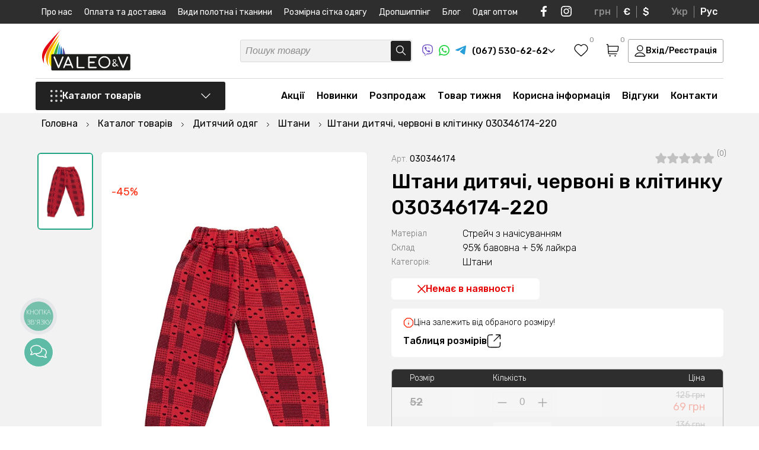

--- FILE ---
content_type: text/html; charset=UTF-8
request_url: https://valeotrikotage.com/bryuki-detskie-v-krasnuyu-kletku-030346174-220/
body_size: 61716
content:
<!DOCTYPE html>
<html lang="uk">
<head>
	<meta charset="utf-8">
	<title>Штани дитячі, червоні в клітинку 030346174-220 ᐉ Виробник трикотажних виробів ≡ VaLeo&V</title>
	<meta name="viewport" content="width=device-width, initial-scale=1.0, minimum-scale=1, maximum-scale=1">
	<meta name="description" content="Штани дитячі, червоні в клітинку 030346174-220 ᐉ Великий вибір в каталозі Штани ✔️Купити можна в нашому інтернет магазині з доставкою по Україні">
	<meta name="robots" content="index,follow">
	<meta name="keywords" content="">
	<meta property="og:title" content="Штани дитячі, червоні в клітинку 030346174-220 ᐉ Виробник трикотажних виробів ≡ VaLeo&V"/>
	<meta property="og:description" content="Штани дитячі, червоні в клітинку 030346174-220 ᐉ Великий вибір в каталозі Штани ✔️Купити можна в нашому інтернет магазині з доставкою по Україні"/>
	<meta property="og:image" content="https://valeotrikotage.com/images/catalog/030346174220/0121270001641881220.jpg" />
	<meta name="p:domain_verify" content="1fac8484259b0d3f3b9dbee8a3aca856"/>
	<meta name="google-site-verification" content="Batt1sNzFHfobJ544ivnsRWYynar-cJi__96CrfLeJ4" />
	<meta name="yandex-verification" content="5fa7e1b1e6861dd7" />
	<meta name="facebook-domain-verification" content="wbjvn9i2oc7gmyz331lauz3dv1nmn4" /><meta name="google-site-verification" content="6kwvB8mFibW_R9kbKq8XTA0wJPIhmSWiiDxKCVZZw_g" />
	<base href="https://valeotrikotage.com/">
	<link rel="shortcut icon" href="/assets/templates/default/img/favicon.svg" type="image/x-icon">
	
	
	<link rel="canonical" href="https://valeotrikotage.com/bryuki-detskie-v-krasnuyu-kletku-030346174-220/"/>
	<link rel="alternate" hreflang="ru-ua" href="https://valeotrikotage.com/ru/bryuki-detskie-v-krasnuyu-kletku-030346174-220/" />
	<link rel="alternate" hreflang="uk-ua" href="https://valeotrikotage.com/bryuki-detskie-v-krasnuyu-kletku-030346174-220/" />
	<link rel="alternate" hreflang="x-default" href="https://valeotrikotage.com/bryuki-detskie-v-krasnuyu-kletku-030346174-220/" />
    <link rel="preconnect" href="https://fonts.googleapis.com">
	<link rel="preconnect" href="https://fonts.gstatic.com" crossorigin>
	<link href="https://fonts.googleapis.com/css2?family=Rubik:ital,wght@0,300;0,400;0,500;0,600;0,700;1,300;1,400;1,500;1,600;1,700&display=swap" rel="stylesheet">
	<link rel="stylesheet" href="/assets/templates/default/css/valeo_min.css?v=3">
	<link rel="stylesheet" href="/assets/templates/default/css/main.css?v=1.2.24">
	<link rel="stylesheet" href="/assets/templates/default/css/shop.css?v=1.0.46">
	<script>
	(function(i,s,o,g,r,a,m){
	i["esSdk"] = r;
	i[r] = i[r] || function() {
		(i[r].q = i[r].q || []).push(arguments)
	}, a=s.createElement(o), m=s.getElementsByTagName(o)[0]; a.async=1; a.src=g;
	m.parentNode.insertBefore(a,m)}
	) (window, document, "script", "https://esputnik.com/scripts/v1/public/scripts?apiKey=eyJhbGciOiJSUzI1NiJ9.[base64].fOhAbJAqulIoP3hgd7URx8K9YmFNeitVhR3hI6wQaZSw6ejf1TKkFGJevT5LtvAreLjukq8QvWdq7KZ7gcqzsA&domain=65B286B0-261D-4DED-A624-49674FF39464", "es");
	es("pushOn");
</script>
<!-- Facebook Pixel Code -->
<script>
!function(f,b,e,v,n,t,s)
{if(f.fbq)return;n=f.fbq=function(){n.callMethod?
n.callMethod.apply(n,arguments):n.queue.push(arguments)};
if(!f._fbq)f._fbq=n;n.push=n;n.loaded=!0;n.version='2.0';
n.queue=[];t=b.createElement(e);t.async=!0;
t.src=v;s=b.getElementsByTagName(e)[0];
s.parentNode.insertBefore(t,s)}(window,document,'script',
'https://connect.facebook.net/en_US/fbevents.js');
 fbq('init', '354358442203266'); 
fbq('track', 'PageView');
</script>
<script>(function(w,d,s,l,i){w[l]=w[l]||[];w[l].push({'gtm.start':
new Date().getTime(),event:'gtm.js'});var f=d.getElementsByTagName(s)[0],
j=d.createElement(s),dl=l!='dataLayer'?'&l='+l:'';j.async=true;j.src=
'https://www.googletagmanager.com/gtm.js?id='+i+dl;f.parentNode.insertBefore(j,f);
})(window,document,'script','dataLayer','GTM-MT5RVMV');</script>
<script async src="https://www.googletagmanager.com/gtag/js?id=AW-544664796"></script>
<script>
  window.dataLayer = window.dataLayer || [];
  function gtag(){dataLayer.push(arguments);}
  gtag('js', new Date());
  gtag('config', 'AW-544664796');
</script>



<script>
          gtag('event', 'page_view', {
            'send_to': 'AW-544664796',
            'ecomm_pagetype': 'offerdetail',
            'ecomm_prodid': ''
          });
        </script><script>
        dataLayer.push({ ecommerce: null });
        dataLayer.push({
          event: 'view_item',
          ecommerce: {
            items: [{
              item_name: 'Штани дитячі, червоні в клітинку 030346174-220', 
              item_id: '19031', 
              price: 69,
              item_brand: 'Valeotrikotage',
              item_category: 'Штани'
            }]
          }
        });
        </script>
<script>fbq('track', 'ViewContent');</script>
</head>
<body>
<noscript><img height="1" width="1" src="https://www.facebook.com/tr?id=354358442203266&ev=PageView&noscript=1" alt="facebook"/></noscript>
<noscript><iframe src="https://www.googletagmanager.com/ns.html?id=GTM-MT5RVMV" height="0" width="0" style="display:none;visibility:hidden"></iframe></noscript>
	<div class="wrapper" itemscope itemtype="http://schema.org/Product">
		<script type='application/ld+json'> 
{
  "@context": "http://www.schema.org",
  "@type": "ClothingStore",
  "name": "Интернет магазин детского и взрослого трикотажа VaLeo&V",
  "url": "https://valeotrikotage.com/ru/",
"sameAs": [
"https://www.facebook.com/Valeotrikotage", 
"https://www.instagram.com/valeotrikotage/", 
"https://www.youtube.com/channel/UClaKxkKyY1JeQfe4ZbgoiTw?view_as=subscriber"
],
  "telephone": "+380675306262",
  "email": "info@valeotrikotage.com",
  "logo": "https://valeotrikotage.com/img/logo-min.png",
  "image": "https://valeotrikotage.com/img/logo-min.png",
  "description": "Valeo&V производитель украинского качественного трикотажа для взрослых и детей, большой ассортимент доступные цены ✔ Валеотрикотаж одежда для Вас.",
  "priceRange": "₴₴₴",
  "currenciesAccepted": "UAH",
  "paymentAccepted": "cash, credit card",
  "address": {
    "@type": "PostalAddress",
    "streetAddress": "ул. Космонавтов, 8",
    "addressLocality": "г. Горишни Плавни (Комсомольск)",
    "addressRegion": "Полтавская область",
    "addressCountry": "Украина"
  },
  "hasMap": "https://g.page/valeo-v?share",
  "openingHours": "Mo, Tu, We, Th, Fr 08:00-17:00"
}
</script>
<script type="application/ld+json">
{
 "@context": "http://schema.org",
 "@type": "WebSite",
 "url": "https://valeotrikotage.com/",
 "potentialAction": {
 "@type": "SearchAction",
 "target": "https://valeotrikotage.com/poisk/?s={search_term_string}",
 "query-input": "required name=search_term_string"
 }
}
</script>
<img width="99999" height="99999" class="lcp_img" src="/img/b_img.svg" alt="body">
<div class="header_pusher"></div>
<header>
	<div class="mobile_navi">
		<div class="mobile_navi_first">
			<div class="container">
				<div class="mobile_navi_wrapper">
					<div class="mobile_navi_top">
						<div class="mobile_navi_top_t">
							<a href="#" class="close_menu">
								<svg width="16" height="16" viewBox="0 0 16 16" fill="none" xmlns="http://www.w3.org/2000/svg">
									<path d="M14.5 1.5L1.5 14.5M1.5 1.5L14.5 14.5" stroke="#222222" stroke-width="1.3" stroke-linecap="round" stroke-linejoin="round"/>
								</svg>
							</a>
							<div class="mob_wish_basket">
								
								<a href="#" class="header_wish_nav call_success_view_wish">
									<svg width="24" height="22" viewBox="0 0 24 22" fill="none" xmlns="http://www.w3.org/2000/svg">
										<path fill-rule="evenodd" clip-rule="evenodd" d="M11.9924 3.5638C9.82645 1.0316 6.21456 0.350446 3.50076 2.66918C0.786951 4.98792 0.404886 8.86473 2.53605 11.6071C4.30797 13.8872 9.67042 18.6961 11.4279 20.2526C11.6246 20.4267 11.7229 20.5138 11.8376 20.548C11.9377 20.5778 12.0472 20.5778 12.1473 20.548C12.2619 20.5138 12.3603 20.4267 12.5569 20.2526C14.3144 18.6961 19.6769 13.8872 21.4488 11.6071C23.5799 8.86473 23.2445 4.96353 20.4841 2.66918C17.7236 0.374837 14.1584 1.0316 11.9924 3.5638Z" stroke="black" stroke-width="1.3" stroke-linecap="round" stroke-linejoin="round"/>
									</svg>
									<span class="header_wish_count favorite_counter ">0</span>
								</a>
								
								<a href="https://valeotrikotage.com/korzina/" class="header_basket_nav">
									<svg width="22" height="22" viewBox="0 0 22 22" fill="none" xmlns="http://www.w3.org/2000/svg">
										<path d="M4.18483 12.95H17.0346C18.0254 12.95 18.5208 12.95 18.9151 12.7659C19.2625 12.6037 19.5544 12.3433 19.7545 12.0171C19.9817 11.6467 20.0364 11.156 20.1458 10.1745L20.7181 5.04114C20.7515 4.74136 20.7682 4.59147 20.7198 4.47546C20.6774 4.37356 20.6015 4.28905 20.5045 4.23572C20.3942 4.175 20.2429 4.175 19.9403 4.175H3.69571M1.25 1.25H2.47126C2.73012 1.25 2.85956 1.25 2.96082 1.29907C3.04996 1.34226 3.12384 1.41143 3.17265 1.49742C3.2281 1.59509 3.23618 1.72384 3.25232 1.98134L4.13883 16.1187C4.15498 16.3762 4.16305 16.5049 4.2185 16.6026C4.26732 16.6886 4.34119 16.7577 4.43034 16.8009C4.5316 16.85 4.66103 16.85 4.91989 16.85H17.8799M6.63027 20.2625H6.64005M15.4344 20.2625H15.4441M7.11939 20.2625C7.11939 20.5317 6.9004 20.75 6.63027 20.75C6.36014 20.75 6.14116 20.5317 6.14116 20.2625C6.14116 19.9933 6.36014 19.775 6.63027 19.775C6.9004 19.775 7.11939 19.9933 7.11939 20.2625ZM15.9235 20.2625C15.9235 20.5317 15.7045 20.75 15.4344 20.75C15.1642 20.75 14.9452 20.5317 14.9452 20.2625C14.9452 19.9933 15.1642 19.775 15.4344 19.775C15.7045 19.775 15.9235 19.9933 15.9235 20.2625Z" stroke="black" stroke-width="1.3" stroke-linecap="round" stroke-linejoin="round"></path>
									</svg>
									<span class="header_basket_sum_count"><span class="header_basket_sum cart_total_all">0 грн</span> <span class="header_t_cnt">(<span class="header_basket_count basket_counter ">0</span> товарів)</span></span>
								</a>
							</div>
						</div>
						<div class="mobile_navi_top_b">									
							<a href="#" class="header_login_mobile call_login login_button">Вхід/Реєстрація</a>
						</div>
					</div>
				</div>			
			</div>
		</div>
		<div class="mobile_navi_second">
			<div class="container">
				<div class="mobile_navi_wrapper">
					<div class="mobile_navi_mid"></div>
					<div class="mobile_navi_bottom">
						<div class="mobile_navi_bottom_left">
							<div class="mobile_navi_phone_block">
								<span class="mobile_navi_phone_block_b">
									<a href="tel:+380675306262"> 
										<svg width="22" height="21" viewBox="0 0 22 21" fill="none" xmlns="http://www.w3.org/2000/svg">
											<path fill-rule="evenodd" clip-rule="evenodd" d="M11 0.5C11.7573 0.5 12.3712 1.10558 12.3712 1.85259V6.75574C12.3712 7.50276 11.7573 8.10834 11 8.10834C10.2427 8.10834 9.62883 7.50276 9.62883 6.75574V1.85259C9.62883 1.10558 10.2427 0.5 11 0.5ZM0.56748 7.97695C0.801492 7.2665 1.57505 6.87769 2.29526 7.10853L7.0225 8.62369C7.74271 8.85453 8.13686 9.6176 7.90285 10.3281C7.66883 11.0385 6.89528 11.4273 6.17507 11.1965L1.44783 9.68132C0.727614 9.45048 0.333468 8.68741 0.56748 7.97695ZM21.4325 7.97695C21.6665 8.68741 21.2724 9.45048 20.5522 9.68132L15.8249 11.1965C15.1047 11.4273 14.3312 11.0385 14.0972 10.3281C13.8631 9.6176 14.2573 8.85453 14.9775 8.62369L19.7047 7.10853C20.425 6.87769 21.1985 7.2665 21.4325 7.97695ZM9.08585 13.9196C9.69851 14.3587 9.83432 15.2046 9.3892 15.8089L6.46761 19.7757C6.02249 20.38 5.165 20.514 4.55235 20.0749C3.9397 19.6358 3.80388 18.79 4.249 18.1856L7.17059 14.2189C7.61571 13.6145 8.4732 13.4806 9.08585 13.9196ZM12.9141 13.9196C13.5268 13.4806 14.3843 13.6145 14.8294 14.2189L17.751 18.1856C18.1961 18.79 18.0603 19.6358 17.4477 20.0749C16.835 20.514 15.9775 20.38 15.5324 19.7757L12.6108 15.8089C12.1657 15.2046 12.3015 14.3587 12.9141 13.9196Z" fill="#00A0FF"/>
										</svg>
										(067) 530-62-62
									</a>
									<a href="viber://chat?number=%2B380675306262" rel="nofollow" target="_blank" class="soc_icon">
										<svg width="18" height="19" viewBox="0 0 18 19" fill="none" xmlns="http://www.w3.org/2000/svg">
											<path d="M4.3553 17.1505C4.3553 16.8326 4.3553 16.5146 4.3553 16.1967C4.35759 16.1837 4.35712 16.1704 4.35394 16.1576C4.35075 16.1447 4.3449 16.1327 4.33676 16.1222C4.32863 16.1117 4.31836 16.1029 4.30662 16.0964C4.29487 16.0899 4.28188 16.0859 4.26847 16.0845C3.46234 15.8606 2.71829 15.4618 2.09176 14.9177C1.63527 14.5118 1.2552 14.0307 0.968828 13.4964C0.565192 12.7245 0.296568 11.892 0.174089 11.0334C0.0223381 9.95641 -0.0303647 8.86828 0.0166133 7.78208C0.0269155 7.27568 0.0534068 6.77503 0.112276 6.26863C0.206162 5.30631 0.454493 4.36445 0.848145 3.47766C1.33423 2.38732 2.21606 1.51148 3.32361 1.01902C4.07808 0.681533 4.87179 0.435149 5.68722 0.285318C6.48688 0.137257 7.29652 0.0463822 8.1097 0.0134143C8.84271 -0.0119244 9.57656 -0.00136113 10.3085 0.0450644C11.356 0.0882877 12.3941 0.257894 13.3991 0.550027C14.1443 0.759993 14.8531 1.0776 15.5022 1.49234C16.1347 1.91675 16.6463 2.49155 16.9887 3.1626C17.3913 3.94636 17.665 4.78725 17.7996 5.65433C17.8871 6.16911 17.9446 6.68834 17.9718 7.2095C18.0101 7.85545 18.0057 8.50427 17.9807 9.14735C17.9556 9.79042 17.8997 10.4148 17.8188 11.0449C17.7164 11.9907 17.4191 12.9064 16.9445 13.7366C16.3269 14.7869 15.3376 15.5801 14.163 15.9665C13.3598 16.2414 12.5305 16.4371 11.6875 16.5506C11.0708 16.634 10.4527 16.6945 9.83164 16.7189C9.35627 16.7405 8.88089 16.7347 8.40552 16.7275C8.1362 16.7275 7.86834 16.7017 7.60048 16.6786C7.57419 16.6738 7.54701 16.6767 7.52239 16.6869C7.49777 16.6972 7.4768 16.7143 7.46214 16.7362C6.92054 17.3721 6.35833 17.9907 5.79172 18.6064C5.6885 18.7188 5.569 18.8157 5.43703 18.8941C5.35039 18.9497 5.25161 18.9846 5.14865 18.9959C5.04569 19.0073 4.94144 18.9948 4.84432 18.9595C4.7472 18.9242 4.65993 18.8671 4.58955 18.7928C4.51918 18.7185 4.46767 18.629 4.43919 18.5316C4.3831 18.3586 4.35529 18.1779 4.35677 17.9964C4.3553 17.7116 4.3553 17.431 4.3553 17.1505ZM5.01022 18.3575L5.07939 18.2942L6.3083 16.9606C6.78121 16.4475 7.25364 15.9339 7.72558 15.4198C7.74878 15.3885 7.78007 15.3637 7.81627 15.348C7.85247 15.3323 7.89228 15.3263 7.93162 15.3306C8.09204 15.3465 8.25246 15.3522 8.41435 15.3536C8.97361 15.3536 9.53288 15.3536 10.0921 15.3148C10.5999 15.276 11.1062 15.2155 11.6095 15.1378C12.1514 15.0456 12.6879 14.9251 13.2166 14.7768C14.394 14.4674 15.305 13.8057 15.8775 12.7339C16.2155 12.0749 16.4275 11.3611 16.503 10.6277C16.5925 9.93642 16.646 9.24115 16.6634 8.54456C16.6895 7.6695 16.6284 6.79403 16.481 5.93055C16.3787 5.30494 16.1947 4.69477 15.9335 4.11498C15.6009 3.39566 15.1299 2.80006 14.4043 2.41738C13.2917 1.83042 12.0878 1.56859 10.8471 1.43479C10.4954 1.39739 10.1436 1.37725 9.79043 1.3643C9.06719 1.32785 8.34241 1.33169 7.61961 1.37581C7.0998 1.41352 6.58278 1.48174 6.07135 1.58009C5.31922 1.71411 4.59161 1.95653 3.91231 2.29942C3.51849 2.49393 3.1612 2.75222 2.8556 3.06333C2.36031 3.60446 1.997 4.24833 1.793 4.94652C1.551 5.75964 1.41889 6.60023 1.40005 7.44687C1.35269 8.29351 1.36351 9.1423 1.43243 9.98751C1.4753 10.4905 1.56146 10.9891 1.68998 11.4779C1.8812 12.2398 2.25216 12.9473 2.77318 13.5438C3.33568 14.1525 4.06269 14.5933 4.87041 14.8156C4.97196 14.8458 5.01758 14.8803 5.01758 14.9925C5.00875 15.4069 5.01758 15.8212 5.01758 16.2355L5.01022 18.3575Z" fill="#6E4FC5"></path>
											<path d="M3.98031 5.50774C3.97001 5.19268 4.14515 4.96394 4.35708 4.75821C4.63659 4.49647 4.94454 4.2654 5.27544 4.0691C5.42633 3.97814 5.60574 3.94348 5.78069 3.97149C5.95563 3.99951 6.11435 4.08832 6.22766 4.2216C6.62802 4.63298 6.98637 5.08156 7.29761 5.56097C7.45174 5.77662 7.56812 6.01582 7.642 6.26878C7.67153 6.3675 7.67345 6.47214 7.64756 6.57183C7.62168 6.67152 7.56894 6.7626 7.49483 6.83561C7.32504 6.99852 7.14409 7.14993 6.95323 7.28878C6.85706 7.3637 6.78555 7.46461 6.74761 7.57895C6.70966 7.69329 6.70696 7.81602 6.73982 7.93185C6.85769 8.47577 7.12479 8.97807 7.51249 9.38488C7.98358 9.94706 8.59056 10.3856 9.27857 10.661C9.44763 10.7459 9.64134 10.7718 9.82753 10.7343C9.9295 10.7071 10.0201 10.6492 10.0866 10.5689C10.1896 10.4408 10.3014 10.3171 10.3942 10.1804C10.5144 10.01 10.698 9.89215 10.9059 9.8521C11.1137 9.81206 11.3293 9.85296 11.5068 9.96609C12.0057 10.249 12.4767 10.5765 12.9138 10.9444C13.0168 11.0307 13.1242 11.1141 13.2272 11.2019C13.3491 11.2928 13.4372 11.4202 13.4779 11.5647C13.5185 11.7092 13.5096 11.8627 13.4524 12.0018C13.3615 12.2356 13.229 12.4518 13.0609 12.6405C12.8521 12.9242 12.5862 13.1631 12.2794 13.3426C12.1328 13.4268 11.968 13.4762 11.7983 13.4869C11.6286 13.4977 11.4587 13.4694 11.3022 13.4044C10.1115 12.9358 8.99887 12.2963 8.0011 11.5069C7.02519 10.7216 6.17233 9.80062 5.46971 8.77346C4.8785 7.92313 4.40816 6.99827 4.07156 6.02421C4.03572 5.9064 4.00625 5.78683 3.98326 5.66599C3.97672 5.61348 3.97573 5.56045 3.98031 5.50774Z" fill="#6E4FC5"></path>
											<path d="M9.06148 3.97698C10.0577 3.99499 11.0159 4.35421 11.769 4.99202C12.5221 5.62983 13.0223 6.50577 13.1823 7.46712C13.2468 7.81665 13.2813 8.17083 13.2854 8.52596C13.2854 8.60941 13.2633 8.66983 13.172 8.67846C13.0808 8.68709 13.0573 8.61084 13.0573 8.5346C13.0709 7.81624 12.9201 7.104 12.6157 6.45001C12.3594 5.91263 11.9798 5.44029 11.5063 5.06975C11.0327 4.69921 10.4782 4.44046 9.88565 4.31362C9.57239 4.24273 9.25204 4.20606 8.9305 4.20429C8.89918 4.20481 8.86796 4.20094 8.83778 4.19278C8.81208 4.18569 8.7902 4.16914 8.77675 4.14659C8.76329 4.12405 8.75932 4.09728 8.76566 4.07193C8.76585 4.0599 8.76849 4.04803 8.77342 4.03701C8.77835 4.02599 8.78547 4.01604 8.79437 4.00774C8.80328 3.99944 8.81378 3.99295 8.82528 3.98866C8.83677 3.98437 8.84902 3.98235 8.86132 3.98274C8.92755 3.9741 8.99525 3.97698 9.06148 3.97698Z" fill="#6E4FC5"></path>
											<path d="M11.9025 7.87853C11.8976 7.47886 11.7969 7.08587 11.6085 6.73111C11.4201 6.37634 11.1494 6.06966 10.8178 5.83566C10.4309 5.56999 9.98114 5.40511 9.51094 5.35659C9.43146 5.34652 9.35199 5.34221 9.27104 5.33358C9.1901 5.32494 9.14153 5.29186 9.14889 5.21129C9.15625 5.13073 9.20776 5.10195 9.29606 5.10771C10.6 5.1854 11.7097 5.90616 12.0512 7.24841C12.1136 7.50722 12.1447 7.77231 12.1439 8.03822C12.1439 8.06268 12.1439 8.08714 12.1439 8.11015C12.1439 8.18209 12.0968 8.22956 12.0247 8.22812C12.0087 8.2276 11.993 8.22389 11.9785 8.21723C11.964 8.21056 11.9511 8.20109 11.9405 8.18937C11.9299 8.17766 11.9218 8.16396 11.9168 8.1491C11.9118 8.13424 11.9099 8.11854 11.9113 8.10296C11.8996 8.03534 11.9025 7.96629 11.9025 7.87853Z" fill="#6E4FC5"></path>
											<path d="M9.61791 6.27583C10.3332 6.3233 10.8321 6.6657 10.969 7.40948C10.9856 7.50476 10.9974 7.60078 11.0043 7.6972C11.0043 7.77489 10.9866 7.84107 10.8998 7.84107C10.813 7.84107 10.7835 7.78352 10.7806 7.6972C10.7798 7.41209 10.6899 7.13403 10.523 6.9002C10.3477 6.68841 10.0959 6.55042 9.81954 6.51464C9.75776 6.50334 9.69535 6.49566 9.63263 6.49162C9.52961 6.49162 9.47221 6.44127 9.48546 6.36358C9.4987 6.2859 9.56052 6.27151 9.61791 6.27583Z" fill="#6E4FC5"></path>
										</svg>
									</a>
									<a href="https://api.whatsapp.com/send?phone=%2B380675306262" rel="nofollow" target="_blank" class="soc_icon">
										<svg width="18" height="18" viewBox="0 0 18 18" fill="none" xmlns="http://www.w3.org/2000/svg">
											<path d="M0 18L1.2925 13.2023C0.250131 11.3334 -0.08104 9.15247 0.359758 7.05981C0.800556 4.96716 1.98376 3.10311 3.69224 1.80974C5.40072 0.51636 7.51989 -0.119591 9.66086 0.0185802C11.8018 0.156752 13.821 1.05978 15.3479 2.56195C16.8747 4.06413 17.8068 6.06469 17.9732 8.19652C18.1395 10.3284 17.5289 12.4485 16.2534 14.1678C14.9779 15.8872 13.123 17.0905 11.0292 17.5568C8.9354 18.0232 6.74307 17.7214 4.85452 16.7068L0 18ZM5.08859 14.9114L5.38882 15.0889C6.75674 15.897 8.35444 16.2314 9.93296 16.04C11.5115 15.8486 12.9821 15.1422 14.1157 14.0308C15.2494 12.9194 15.9822 11.4655 16.2002 9.89559C16.4182 8.32572 16.109 6.72808 15.3207 5.35165C14.5325 3.97521 13.3096 2.8973 11.8426 2.28588C10.3755 1.67447 8.74674 1.5639 7.21005 1.9714C5.67336 2.37891 4.31508 3.2816 3.34689 4.5388C2.3787 5.796 1.85497 7.3371 1.85734 8.92192C1.85605 10.236 2.22069 11.5247 2.91067 12.6444L3.09895 12.9538L2.37637 15.6316L5.08859 14.9114Z" fill="#22D341"></path>
											<path fill-rule="evenodd" clip-rule="evenodd" d="M12.3753 10.1538C12.1993 10.0124 11.9932 9.91279 11.7728 9.86269C11.5523 9.8126 11.3233 9.81331 11.1032 9.86477C10.7724 10.0017 10.5587 10.519 10.345 10.7776C10.2999 10.8397 10.2337 10.8831 10.1587 10.8999C10.0838 10.9168 10.0052 10.9057 9.93788 10.8689C8.72696 10.3962 7.71196 9.52942 7.05773 8.40924C7.00193 8.33933 6.97552 8.25058 6.98407 8.16166C6.99261 8.07274 7.03544 7.99059 7.10353 7.93251C7.3419 7.69732 7.51692 7.40603 7.61239 7.08556C7.63359 6.73208 7.55234 6.37998 7.37832 6.07125C7.24378 5.63842 6.98775 5.25302 6.64047 4.96058C6.46135 4.88029 6.26275 4.85337 6.06862 4.88307C5.87449 4.91276 5.69313 4.99781 5.54642 5.12794C5.29172 5.34695 5.08956 5.62012 4.95482 5.92731C4.82008 6.23451 4.75619 6.56792 4.76787 6.90298C4.76865 7.09114 4.79258 7.2785 4.83911 7.46086C4.95727 7.89899 5.13898 8.31758 5.3785 8.70338C5.55131 8.99892 5.73985 9.28502 5.94333 9.56048C6.60462 10.4652 7.43587 11.2334 8.39095 11.8224C8.87021 12.1217 9.38244 12.365 9.91752 12.5476C10.4734 12.7987 11.0871 12.8951 11.6934 12.8266C12.0389 12.7744 12.3663 12.6385 12.6467 12.4307C12.9271 12.2228 13.1519 11.9495 13.3014 11.6347C13.3893 11.4446 13.4159 11.232 13.3778 11.0262C13.2862 10.6052 12.7213 10.3567 12.3753 10.1538Z" fill="#22D341"></path>
										</svg>
									</a>
									<a href="tg://resolve?domain=VaLeo_V" rel="nofollow" target="_blank" class="soc_icon">
										<svg width="18" height="15" viewBox="0 0 18 15" fill="none" xmlns="http://www.w3.org/2000/svg">
											<path d="M1.10355 6.53254C1.10355 6.53254 9.06452 3.23976 11.8255 2.08029C12.8839 1.61654 16.4733 0.132411 16.4733 0.132411C16.4733 0.132411 18.1299 -0.516838 17.9918 1.05997C17.9458 1.70929 17.5777 3.98175 17.2095 6.43979C16.6573 9.91813 16.0591 13.7211 16.0591 13.7211C16.0591 13.7211 15.9671 14.7878 15.1848 14.9733C14.4025 15.1588 13.114 14.324 12.8839 14.1385C12.6998 13.9994 9.43264 11.9123 8.2362 10.892C7.91406 10.6138 7.54595 10.0573 8.28218 9.40797C9.93883 7.87751 11.9175 5.97604 13.114 4.77023C13.6662 4.21366 14.2184 2.9151 11.9175 4.49191C8.65036 6.76444 5.42916 8.89782 5.42916 8.89782C5.42916 8.89782 4.69287 9.36157 3.31237 8.94416C1.93181 8.52682 0.321209 7.97025 0.321209 7.97025C0.321209 7.97025 -0.783137 7.2746 1.10355 6.53254Z" fill="#289FD9"></path>
										</svg>
									</a>
								</span>
								<a href="tel:+380505306262"> 
									<svg width="22" height="22" viewBox="0 0 22 22" fill="none" xmlns="http://www.w3.org/2000/svg">
										<path d="M7.12965 1.23367C9.77038 0.184265 12.8464 0.256855 15.4167 1.47571C14.6843 1.36477 13.9393 1.44841 13.2143 1.57062C11.2454 1.94136 9.37419 2.86509 7.91159 4.23736C6.50919 5.61179 5.52644 7.43541 5.24892 9.38644C5.06528 10.7689 5.23544 12.2189 5.85765 13.4772C6.49876 14.7975 7.62733 15.8803 8.98757 16.4391C10.2983 16.9921 11.8187 16.986 13.1463 16.4924C15.1383 15.7635 16.5696 13.7953 16.7333 11.6926C16.8363 10.3145 16.5001 8.84841 15.5715 7.79142C14.685 6.75675 13.3884 6.18687 12.091 5.86249C12.0214 4.58665 12.6243 3.3262 13.5803 2.49651C14.1112 2.01915 14.7702 1.71493 15.4515 1.52013L15.5032 1.50236C17.4537 2.43497 19.111 3.973 20.167 5.8612C21.0717 7.46878 21.5436 9.32122 21.4968 11.1665C21.4879 13.5526 20.5934 15.9152 19.06 17.7396C17.61 19.4796 15.5819 20.7312 13.3715 21.2324C11.1552 21.7423 8.77068 21.5223 6.69652 20.5832C4.66692 19.6794 2.94744 18.1082 1.85364 16.1756C0.943694 14.5695 0.462318 12.7178 0.502306 10.8703C0.506652 8.56846 1.3264 6.28438 2.75771 4.48438C3.90106 3.04711 5.41778 1.90431 7.12965 1.23367Z" fill="#E60000"/>
										<path d="M13.2143 1.57062C13.9393 1.44841 14.6843 1.36477 15.4167 1.47571L15.5219 1.49348L15.4515 1.52013C14.7702 1.71493 14.1112 2.01915 13.5803 2.49651C12.6243 3.3262 12.0214 4.58665 12.091 5.86249C13.3884 6.18687 14.685 6.75675 15.5715 7.79142C16.5001 8.84841 16.8363 10.3145 16.7333 11.6926C16.5696 13.7953 15.1383 15.7635 13.1463 16.4924C11.8187 16.986 10.2983 16.9921 8.98757 16.4391C7.62733 15.8803 6.49876 14.7975 5.85765 13.4772C5.23544 12.2189 5.06528 10.7689 5.24892 9.38644C5.52644 7.43541 6.50919 5.61179 7.91159 4.23736C9.37419 2.86509 11.2454 1.94136 13.2143 1.57062Z" fill="white"/>
									</svg>
									(050) 530-62-62
								</a>
								<a href="tel:+380935306262"> 
									<svg width="22" height="22" viewBox="0 0 22 22" fill="none" xmlns="http://www.w3.org/2000/svg">
										<path d="M21.5 11C21.5 16.799 16.799 21.5 11 21.5C5.20101 21.5 0.5 16.799 0.5 11C0.5 5.20101 5.20101 0.5 11 0.5C16.799 0.5 21.5 5.20101 21.5 11Z" fill="#143354"/>
										<path fill-rule="evenodd" clip-rule="evenodd" d="M1.66667 11C1.66667 5.86667 5.82114 1.66667 11 1.66667C16.1789 1.66667 20.3333 5.86667 20.3333 11C20.3333 16.1333 16.1789 20.3333 11 20.3333C9.97561 20.3333 9.00813 20.1583 8.09756 19.8667C8.78049 16.0167 11.1707 12.8667 14.4146 11.525C14.813 11.9917 15.3821 12.225 16.0081 12.225C17.1463 12.225 18.0569 11.2917 18.0569 10.125C18.0569 8.95833 17.1463 8.025 16.0081 8.025C14.8699 8.025 13.9593 8.95833 13.9593 10.125C9.86179 11.35 6.44571 14.2083 4.7384 17.8833C4.2262 17.4167 3.71401 16.8917 3.31563 16.25C3.42945 12.6917 5.30894 9.54167 7.92683 7.675C8.3252 8.14167 8.89431 8.375 9.46342 8.375C10.6016 8.375 11.5122 7.44167 11.5122 6.275C11.5122 5.10833 10.6016 4.175 9.46342 4.175C8.3252 4.175 7.41463 5.10833 7.41463 6.275C7.41463 6.33333 7.41463 6.39167 7.41463 6.45C4.96748 7.325 2.9187 9.01667 1.72358 11.2333C1.66667 11.2333 1.66667 11.1167 1.66667 11Z" fill="#FCCF00"/>
									</svg>
									(093) 530-62-62
								</a>
							</div>
							<ul class="soc_t_wrap">
								<li>
									<a href="viber://chat?number=%2B380675306262" class="viber" target="_blank" rel="nofollow">
										<svg width="22" height="23" viewBox="0 0 22 23" fill="none" xmlns="http://www.w3.org/2000/svg">
											<path d="M5.58118 20.5089C5.58118 20.138 5.58118 19.7671 5.58118 19.3961C5.58385 19.381 5.58331 19.3654 5.57959 19.3505C5.57587 19.3355 5.56906 19.3215 5.55956 19.3092C5.55006 19.2969 5.53809 19.2867 5.52439 19.2791C5.51068 19.2716 5.49553 19.2668 5.47988 19.2652C4.53939 19.004 3.67133 18.5388 2.94039 17.904C2.40782 17.4304 1.9644 16.8692 1.6303 16.2458C1.15939 15.3452 0.845996 14.374 0.703104 13.3723C0.526061 12.1158 0.464574 10.8463 0.519382 9.57909C0.531401 8.98829 0.562308 8.4042 0.630989 7.8134C0.740522 6.6907 1.03024 5.59186 1.4895 4.55727C2.0566 3.2852 3.0854 2.2634 4.37755 1.68886C5.25775 1.29512 6.18376 1.00767 7.13509 0.83287C8.06803 0.660134 9.01261 0.554113 9.96132 0.51565C10.8165 0.486088 11.6726 0.498412 12.5266 0.552575C13.7487 0.603002 14.9598 0.800876 16.1323 1.1417C17.0016 1.38666 17.8287 1.7572 18.586 2.24106C19.3238 2.73621 19.9206 3.40681 20.3202 4.1897C20.7898 5.10408 21.1091 6.08513 21.2662 7.09671C21.3683 7.6973 21.4354 8.30306 21.4671 8.91108C21.5118 9.66469 21.5066 10.4217 21.4774 11.1719C21.4482 11.9222 21.383 12.6506 21.2886 13.3857C21.1692 14.4891 20.8222 15.5574 20.2686 16.526C19.5481 17.7514 18.3938 18.6767 17.0235 19.1276C16.0864 19.4484 15.1189 19.6766 14.1354 19.809C13.416 19.9064 12.6948 19.9769 11.9702 20.0054C11.4156 20.0306 10.861 20.0239 10.3064 20.0155C9.99223 20.0155 9.67973 19.9853 9.36723 19.9584C9.33655 19.9528 9.30485 19.9561 9.27612 19.9681C9.24739 19.98 9.22293 20 9.20583 20.0255C8.57396 20.7674 7.91806 21.4891 7.257 22.2075C7.13659 22.3385 6.99717 22.4516 6.8432 22.5432C6.74213 22.608 6.62688 22.6487 6.50676 22.6619C6.38664 22.6752 6.26502 22.6606 6.15171 22.6195C6.0384 22.5783 5.93658 22.5116 5.85448 22.4249C5.77237 22.3382 5.71228 22.2338 5.67905 22.1202C5.61362 21.9183 5.58117 21.7076 5.5829 21.4958C5.58118 21.1635 5.58118 20.8362 5.58118 20.5089ZM6.34526 21.9171L6.42596 21.8433L7.85968 20.2874C8.41142 19.6887 8.96258 19.0895 9.51318 18.4898C9.54024 18.4532 9.57675 18.4243 9.61899 18.406C9.66122 18.3877 9.70766 18.3807 9.75356 18.3857C9.94072 18.4042 10.1279 18.4109 10.3167 18.4126C10.9692 18.4126 11.6217 18.4126 12.2742 18.3673C12.8665 18.322 13.4572 18.2515 14.0444 18.1608C14.6767 18.0532 15.3026 17.9126 15.9194 17.7395C17.293 17.3787 18.3559 16.6066 19.0238 15.3562C19.4181 14.5874 19.6654 13.7547 19.7535 12.899C19.8579 12.0925 19.9204 11.2813 19.9407 10.4686C19.9711 9.44774 19.8998 8.42637 19.7278 7.41897C19.6085 6.6891 19.3938 5.97723 19.089 5.30081C18.701 4.4616 18.1515 3.76674 17.3051 3.32028C16.007 2.63549 14.6024 2.33002 13.155 2.17392C12.7446 2.13029 12.3343 2.10679 11.9222 2.09168C11.0784 2.04916 10.2328 2.05364 9.38955 2.10511C8.7831 2.1491 8.17991 2.22869 7.58324 2.34344C6.70575 2.4998 5.85688 2.78262 5.06436 3.18265C4.6049 3.40959 4.18807 3.71092 3.83153 4.07389C3.25369 4.7052 2.82983 5.45639 2.59184 6.27093C2.3095 7.21958 2.15537 8.20027 2.13339 9.18802C2.07814 10.1758 2.09076 11.166 2.17116 12.1521C2.22119 12.7389 2.3217 13.3206 2.47164 13.8909C2.69473 14.7797 3.12752 15.6051 3.73538 16.3011C4.39163 17.0112 5.23981 17.5256 6.18214 17.7849C6.30062 17.8201 6.35384 17.8604 6.35384 17.9913C6.34354 18.4747 6.35384 18.9581 6.35384 19.4415L6.34526 21.9171Z" fill="white"/>
											<path d="M5.1437 6.9257C5.13168 6.55813 5.33601 6.29126 5.58326 6.05124C5.90936 5.74589 6.26863 5.4763 6.65468 5.24728C6.83072 5.14116 7.04004 5.10072 7.24414 5.13341C7.44824 5.1661 7.63341 5.26971 7.7656 5.4252C8.23269 5.90514 8.65077 6.42849 9.01388 6.9878C9.1937 7.23939 9.32947 7.51846 9.41567 7.81358C9.45011 7.92875 9.45235 8.05084 9.42216 8.16714C9.39196 8.28344 9.33043 8.3897 9.24396 8.47487C9.04588 8.66494 8.83477 8.84159 8.6121 9.00358C8.4999 9.09098 8.41648 9.20871 8.37221 9.34211C8.32794 9.47551 8.32478 9.61869 8.36313 9.75383C8.50064 10.3884 8.81226 10.9744 9.26457 11.449C9.81418 12.1049 10.5223 12.6166 11.325 12.9378C11.5222 13.0369 11.7482 13.0671 11.9655 13.0234C12.0844 12.9917 12.1901 12.9241 12.2676 12.8304C12.3878 12.681 12.5183 12.5366 12.6265 12.3772C12.7668 12.1783 12.981 12.0408 13.2235 11.9941C13.466 11.9474 13.7176 11.9951 13.9246 12.1271C14.5066 12.4572 15.0561 12.8393 15.5661 13.2684C15.6863 13.3691 15.8116 13.4665 15.9318 13.5689C16.074 13.6749 16.1767 13.8236 16.2242 13.9922C16.2716 14.1607 16.2612 14.3398 16.1945 14.5021C16.0884 14.7749 15.9338 15.0272 15.7378 15.2473C15.4942 15.5782 15.1839 15.857 14.826 16.0663C14.6549 16.1645 14.4627 16.2222 14.2647 16.2348C14.0668 16.2473 13.8685 16.2143 13.6859 16.1385C12.2967 15.5918 10.9987 14.8456 9.83462 13.9247C8.69606 13.0085 7.70105 11.9341 6.88133 10.7357C6.19159 9.74365 5.64285 8.66465 5.25016 7.52825C5.20834 7.3908 5.17395 7.2513 5.14713 7.11032C5.1395 7.04906 5.13835 6.98719 5.1437 6.9257Z" fill="white"/>
											<path d="M11.0717 5.13981C12.234 5.16082 13.3519 5.57991 14.2305 6.32402C15.1091 7.06813 15.6926 8.09006 15.8794 9.21164C15.9546 9.61942 15.9948 10.0326 15.9996 10.447C15.9996 10.5443 15.9738 10.6148 15.8674 10.6249C15.7609 10.6349 15.7335 10.546 15.7335 10.457C15.7494 9.61895 15.5734 8.788 15.2184 8.02501C14.9193 7.39806 14.4764 6.84701 13.924 6.41471C13.3715 5.98241 12.7245 5.68054 12.0333 5.53256C11.6678 5.44985 11.294 5.40706 10.9189 5.405C10.8824 5.40561 10.846 5.40109 10.8107 5.39157C10.7808 5.38331 10.7552 5.36399 10.7395 5.33769C10.7238 5.31139 10.7192 5.28016 10.7266 5.25059C10.7268 5.23655 10.7299 5.22271 10.7357 5.20985C10.7414 5.19699 10.7497 5.18538 10.7601 5.1757C10.7705 5.16601 10.7827 5.15844 10.7962 5.15343C10.8096 5.14843 10.8239 5.14608 10.8382 5.14652C10.9155 5.13645 10.9945 5.13981 11.0717 5.13981Z" fill="white"/>
											<path d="M14.3863 9.69162C14.3805 9.22533 14.263 8.76685 14.0433 8.35296C13.8235 7.93906 13.5076 7.58127 13.1208 7.30827C12.6694 6.99832 12.1447 6.80596 11.5961 6.74936C11.5034 6.73761 11.4107 6.73258 11.3162 6.72251C11.2218 6.71244 11.1651 6.67383 11.1737 6.57984C11.1823 6.48585 11.2424 6.45228 11.3454 6.45899C12.8667 6.54963 14.1613 7.39051 14.5597 8.95648C14.6325 9.25842 14.6689 9.56769 14.6679 9.87792C14.6679 9.90646 14.6679 9.93499 14.6679 9.96185C14.6679 10.0458 14.6129 10.1012 14.5288 10.0995C14.5101 10.0989 14.4918 10.0945 14.4749 10.0868C14.458 10.079 14.4429 10.0679 14.4305 10.0543C14.4182 10.0406 14.4088 10.0246 14.4029 10.0073C14.3971 9.98995 14.3949 9.97163 14.3966 9.95345C14.3828 9.87457 14.3863 9.794 14.3863 9.69162Z" fill="white"/>
											<path d="M11.7209 7.8218C12.5554 7.87718 13.1374 8.27665 13.2971 9.14439C13.3165 9.25555 13.3303 9.36758 13.3383 9.48007C13.3383 9.5707 13.3177 9.64791 13.2164 9.64791C13.1151 9.64791 13.0808 9.58078 13.0774 9.48007C13.0764 9.14744 12.9716 8.82303 12.7769 8.55023C12.5723 8.30314 12.2785 8.14216 11.9561 8.10041C11.8841 8.08724 11.8112 8.07827 11.7381 8.07356C11.6179 8.07356 11.5509 8.01481 11.5664 7.92418C11.5818 7.83355 11.6539 7.81676 11.7209 7.8218Z" fill="white"/>
										</svg>
										Написати в Viber
									</a>
								</li>
								<li>
									<a href="https://api.whatsapp.com/send?phone=%2B380675306262" class="whatsapp" target="_blank" rel="nofollow">
										<svg width="21" height="22" viewBox="0 0 21 22" fill="none" xmlns="http://www.w3.org/2000/svg">
											<path d="M0 21.5L1.50792 15.9027C0.29182 13.7223 -0.0945467 11.1779 0.419718 8.73645C0.933982 6.29502 2.31438 4.1203 4.30761 2.61136C6.30084 1.10242 8.7732 0.360477 11.271 0.521677C13.7688 0.682877 16.1245 1.73641 17.9058 3.48894C19.6872 5.24148 20.7746 7.57547 20.9687 10.0626C21.1627 12.5498 20.4503 15.0232 18.9623 17.0291C17.4742 19.0351 15.3102 20.4389 12.8674 20.9829C10.4246 21.527 7.86691 21.1749 5.6636 19.9912L0 21.5ZM5.93669 17.8967L6.28695 18.1038C7.88286 19.0465 9.74685 19.4366 11.5885 19.2133C13.4301 18.9901 15.1458 18.1659 16.4684 16.8692C17.7909 15.5726 18.646 13.8764 18.9002 12.0449C19.1545 10.2133 18.7938 8.34943 17.8742 6.74359C16.9546 5.13774 15.5279 3.88018 13.8163 3.16686C12.1048 2.45354 10.2045 2.32455 8.41172 2.79997C6.61892 3.27539 5.03426 4.32853 3.9047 5.79527C2.77515 7.262 2.16414 9.05995 2.16689 10.9089C2.16539 12.442 2.59081 13.9454 3.39579 15.2518L3.61544 15.6128L2.77243 18.7368L5.93669 17.8967Z" fill="white"/>
											<path fill-rule="evenodd" clip-rule="evenodd" d="M14.4379 12.3462C14.2325 12.1811 13.9921 12.0649 13.7349 12.0065C13.4777 11.948 13.2105 11.9489 12.9537 12.0089C12.5678 12.1687 12.3185 12.7722 12.0691 13.0739C12.0165 13.1463 11.9393 13.197 11.8518 13.2166C11.7644 13.2362 11.6728 13.2233 11.5942 13.1804C10.1815 12.629 8.99728 11.6177 8.23402 10.3108C8.16892 10.2292 8.13811 10.1257 8.14808 10.0219C8.15804 9.91819 8.20801 9.82235 8.28745 9.75459C8.56555 9.48021 8.76974 9.14036 8.88112 8.76649C8.90586 8.35409 8.81106 7.94331 8.60804 7.58312C8.45108 7.07816 8.15238 6.62852 7.74721 6.28734C7.53824 6.19367 7.30654 6.16226 7.08006 6.19691C6.85358 6.23156 6.64199 6.33078 6.47083 6.4826C6.17368 6.73811 5.93782 7.0568 5.78062 7.4152C5.62342 7.7736 5.54889 8.16257 5.56251 8.55348C5.56343 8.773 5.59134 8.99158 5.64563 9.20433C5.78348 9.71549 5.99548 10.2038 6.27492 10.6539C6.47652 10.9987 6.6965 11.3325 6.93389 11.6539C7.70539 12.7094 8.67518 13.6057 9.78944 14.2928C10.3486 14.642 10.9462 14.9259 11.5704 15.1389C12.2189 15.4319 12.9349 15.5443 13.6423 15.4643C14.0454 15.4035 14.4273 15.2449 14.7545 15.0024C15.0816 14.76 15.3439 14.4411 15.5183 14.0739C15.6208 13.852 15.6519 13.604 15.6074 13.3638C15.5005 12.8728 14.8416 12.5828 14.4379 12.3462Z" fill="white"/>
										</svg>
										Написати в WhatsApp
									</a>
								</li>
								<li>
									<a href="tg://resolve?domain=VaLeo_V" class="telegram" target="_blank" rel="nofollow">
										<svg width="22" height="19" viewBox="0 0 22 19" fill="none" xmlns="http://www.w3.org/2000/svg">
											<path d="M1.78747 8.28828C1.78747 8.28828 11.0753 4.44671 14.2964 3.09399C15.5313 2.55295 19.7188 0.821472 19.7188 0.821472C19.7188 0.821472 21.6516 0.0640149 21.4905 1.90363C21.4367 2.66116 21.0073 5.31237 20.5778 8.18008C19.9335 12.2381 19.2356 16.6749 19.2356 16.6749C19.2356 16.6749 19.1282 17.9194 18.2156 18.1358C17.3029 18.3522 15.7996 17.3784 15.5313 17.1619C15.3165 16.9996 11.5047 14.5647 10.1089 13.3744C9.73308 13.0497 9.30361 12.4005 10.1625 11.643C12.0953 9.85741 14.4038 7.63904 15.7996 6.23225C16.4439 5.58293 17.0881 4.06794 14.4038 5.90755C10.5921 8.55884 6.83402 11.0478 6.83402 11.0478C6.83402 11.0478 5.97501 11.5888 4.36443 11.1018C2.75378 10.6149 0.874744 9.96562 0.874744 9.96562C0.874744 9.96562 -0.41366 9.15402 1.78747 8.28828Z" fill="white"/>
										</svg>
										Завітати в наш Telegram
									</a>
								</li>
							</ul>
							<div class="mobile_navi_worktime">
								<span>Пн-Пт: з 8:00 до 17:00 | Сб, Нд - вихідний</span>
								<span>Онлайн замовлення - цілодобово</span>
							</div>
						</div>
					</div>
				</div>
			</div>
		</div>
	</div>
	<div class="header_top">
		<div class="container">
			<div class="header_top_wrapper">	
				<ul class="header_nav"><li><a href="/o-nas/" title="Про нас" >Про нас</a></li>
<li><a href="/oplata-i-dostavka/" title="Оплата та доставка" >Оплата та доставка</a></li>
<li><a href="/vidy-polotna-i-tkani/" title="Види полотна і тканини" >Види полотна і тканини</a></li>
<li><a href="/tablitsa-razmerov/" title="Розмірна сітка одягу" >Розмірна сітка одягу</a></li>
<li><a href="/dropshipping/" title="Дропшиппінг" >Дропшиппінг</a></li>
<li><a href="/blog/" title="Блог" >Блог</a></li>
<li class="last"><a href="/odezhda-optom/" title="Одяг оптом" >Одяг оптом</a></li>
</ul>	
				<ul class="header_soc">
					<li>
						<a href="https://www.facebook.com/Valeotrikotage/" target="_blank" rel="nofollow">
							<svg width="10" height="18" viewBox="0 0 10 18" fill="none" xmlns="http://www.w3.org/2000/svg">
								<path d="M9.32105 10.1244L9.84737 6.86829H6.60526V4.75184C6.60526 3.8615 7.05789 2.99152 8.50526 2.99152H10V0.218768C9.12954 0.0836107 8.24998 0.0104911 7.36842 0C4.7 0 2.95789 1.5619 2.95789 4.38553V6.86829H0V10.1244H2.95789V18H6.60526V10.1244H9.32105Z" fill="white"/>
							</svg>
						</a>
					</li>
					<li>
						<a href="https://www.instagram.com/valeotrikotage/" target="_blank" rel="nofollow">
							<svg width="18" height="18" viewBox="0 0 18 18" fill="none" xmlns="http://www.w3.org/2000/svg">
								<path d="M6.00072 9C6.00072 7.34321 7.3435 5.99976 9.00036 5.99976C10.6572 5.99976 12.0007 7.34321 12.0007 9C12.0007 10.6568 10.6572 12.0002 9.00036 12.0002C7.3435 12.0002 6.00072 10.6568 6.00072 9ZM4.37878 9C4.37878 11.5524 6.44786 13.6214 9.00036 13.6214C11.5529 13.6214 13.6219 11.5524 13.6219 9C13.6219 6.4476 11.5529 4.37861 9.00036 4.37861C6.44786 4.37861 4.37878 6.4476 4.37878 9ZM12.7249 4.19537C12.7248 4.40897 12.788 4.6178 12.9066 4.79546C13.0252 4.97311 13.1939 5.1116 13.3912 5.19342C13.5885 5.27525 13.8057 5.29672 14.0152 5.25513C14.2247 5.21354 14.4172 5.11076 14.5683 4.95978C14.7194 4.8088 14.8223 4.6164 14.8641 4.40692C14.9059 4.19744 14.8846 3.98028 14.8029 3.7829C14.7212 3.58552 14.5829 3.4168 14.4053 3.29805C14.2277 3.17931 14.0189 3.11589 13.8053 3.1158H13.8049C13.5186 3.11593 13.244 3.2297 13.0415 3.43212C12.839 3.63454 12.7251 3.90905 12.7249 4.19537ZM5.36421 16.3258C4.48672 16.2858 4.00977 16.1397 3.69281 16.0162C3.2726 15.8526 2.97278 15.6578 2.65755 15.343C2.34233 15.0282 2.1472 14.7287 1.98433 14.3085C1.86077 13.9917 1.7146 13.5146 1.67472 12.6372C1.63108 11.6885 1.62237 11.4035 1.62237 9.00007C1.62237 6.59664 1.6318 6.31246 1.67472 5.36299C1.71468 4.48553 1.86192 4.00939 1.98433 3.69166C2.14792 3.27146 2.34276 2.97166 2.65755 2.65644C2.97235 2.34122 3.27188 2.1461 3.69281 1.98324C4.00962 1.85969 4.48672 1.71353 5.36421 1.67364C6.31292 1.63001 6.59791 1.6213 9.00036 1.6213C11.4028 1.6213 11.6881 1.63073 12.6376 1.67364C13.5151 1.7136 13.9912 1.86084 14.309 1.98324C14.7292 2.1461 15.029 2.34166 15.3442 2.65644C15.6595 2.97122 15.8539 3.27146 16.0175 3.69166C16.141 4.00846 16.2872 4.48553 16.3271 5.36299C16.3707 6.31246 16.3794 6.59664 16.3794 9.00007C16.3794 11.4035 16.3707 11.6877 16.3271 12.6372C16.2871 13.5146 16.1402 13.9915 16.0175 14.3085C15.8539 14.7287 15.659 15.0285 15.3442 15.343C15.0294 15.6575 14.7292 15.8526 14.309 16.0162C13.9922 16.1397 13.5151 16.2859 12.6376 16.3258C11.6889 16.3694 11.4039 16.3781 9.00036 16.3781C6.59683 16.3781 6.31264 16.3694 5.36421 16.3258ZM5.28969 0.054504C4.33155 0.098136 3.67683 0.250056 3.10505 0.472536C2.5129 0.702288 2.01162 1.01052 1.51069 1.51063C1.00977 2.01074 0.702316 2.5128 0.472555 3.10493C0.250066 3.67704 0.0981399 4.33138 0.0545062 5.28948C0.0101524 6.2491 0 6.55589 0 9C0 11.4441 0.0101524 11.7509 0.0545062 12.7105C0.0981399 13.6687 0.250066 14.323 0.472555 14.8951C0.702316 15.4868 1.00984 15.9895 1.51069 16.4894C2.01154 16.9893 2.5129 17.2971 3.10505 17.5275C3.67791 17.7499 4.33155 17.9019 5.28969 17.9455C6.24985 17.9891 6.55615 18 9.00036 18C11.4446 18 11.7514 17.9898 12.711 17.9455C13.6692 17.9019 14.3235 17.7499 14.8957 17.5275C15.4875 17.2971 15.9891 16.9895 16.49 16.4894C16.991 15.9893 17.2978 15.4868 17.5282 14.8951C17.7507 14.323 17.9033 13.6686 17.9462 12.7105C17.9898 11.7502 18 11.4441 18 9C18 6.55589 17.9898 6.2491 17.9462 5.28948C17.9026 4.3313 17.7507 3.67668 17.5282 3.10493C17.2978 2.51316 16.9902 2.01154 16.49 1.51063C15.9899 1.00973 15.4875 0.702288 14.8964 0.472536C14.3235 0.250056 13.6692 0.097416 12.7117 0.054504C11.7521 0.010872 11.4453 0 9.00108 0C6.55687 0 6.24985 0.010152 5.28969 0.054504Z" fill="white"/>
							</svg>
						</a>
					</li>
				</ul>
				<ul class="header_currency">
					<li class="header_currency_text">Валюта:</li>
					<li><a href="#" data-change-currency="uah" class="active">грн</a></li>
					<li><span class="header_currency_separator"></span></li>
					<li><a href="#" data-change-currency="eur" >€</a></li>
					<li><span class="header_currency_separator"></span></li>
					<li><a href="#" data-change-currency="usd" >$</a></li>
				</ul>
				<ul class="header_lang">
					<li><a href="bryuki-detskie-v-krasnuyu-kletku-030346174-220/" class="active">Укр</a></li>
					<li><span class="header_lang_separator"></span></li>
					<li><a href="ru/bryuki-detskie-v-krasnuyu-kletku-030346174-220/" >Рус</a></li>
				</ul>
			</div>
		</div>
	</div>
	<div class="header_middle">
		<div class="container">
			<div class="header_middle_wrapper">
				<a href="#" class="mobile_call_menu call_menu">
					<svg width="22" height="16" viewBox="0 0 22 16" fill="none" xmlns="http://www.w3.org/2000/svg">
						<path d="M20.75 8H1.25M20.75 1.5H1.25M14.25 14.5H1.25" stroke="#222222" stroke-width="1.3" stroke-linecap="round" stroke-linejoin="round"/>
					</svg>
				</a>
				
				<a href="/" class="logo_header">
					<img src="/assets/templates/default/img/logo_header.svg" alt="Valeo & V" title="Valeo & V">
				</a>
				
				<div class="header_middle_right">
					<form id="SEARCH" class="search_box" method="GET" action="https://valeotrikotage.com/poisk/">
						<div class="search_box_field">
							<input type="text" name="s" placeholder="Пошук товару" value="" autocomplete="off">
							<button type="submit">
								<svg width="18" height="18" viewBox="0 0 18 18" fill="none" xmlns="http://www.w3.org/2000/svg">
									<path d="M16.5 16.5L11.5001 11.5M13.1667 7.33333C13.1667 10.555 10.555 13.1667 7.33333 13.1667C4.11167 13.1667 1.5 10.555 1.5 7.33333C1.5 4.11167 4.11167 1.5 7.33333 1.5C10.555 1.5 13.1667 4.11167 13.1667 7.33333Z" stroke="white" stroke-width="1.3" stroke-linecap="round" stroke-linejoin="round"/>
								</svg>
							</button>
						</div>
						<div class="match_container">
							<div class="search_container">
								<ul>

								</ul>
							</div>
						</div>
					</form>
					<div class="header_phone">
						<div class="header_phone_b">
							<a href="viber://chat?number=%2B380675306262" rel="nofollow" target="_blank" class="soc_icon">
								<svg width="18" height="19" viewBox="0 0 18 19" fill="none" xmlns="http://www.w3.org/2000/svg">
									<path d="M4.3553 17.1505C4.3553 16.8326 4.3553 16.5146 4.3553 16.1967C4.35759 16.1837 4.35712 16.1704 4.35394 16.1576C4.35075 16.1447 4.3449 16.1327 4.33676 16.1222C4.32863 16.1117 4.31836 16.1029 4.30662 16.0964C4.29487 16.0899 4.28188 16.0859 4.26847 16.0845C3.46234 15.8606 2.71829 15.4618 2.09176 14.9177C1.63527 14.5118 1.2552 14.0307 0.968828 13.4964C0.565192 12.7245 0.296568 11.892 0.174089 11.0334C0.0223381 9.95641 -0.0303647 8.86828 0.0166133 7.78208C0.0269155 7.27568 0.0534068 6.77503 0.112276 6.26863C0.206162 5.30631 0.454493 4.36445 0.848145 3.47766C1.33423 2.38732 2.21606 1.51148 3.32361 1.01902C4.07808 0.681533 4.87179 0.435149 5.68722 0.285318C6.48688 0.137257 7.29652 0.0463822 8.1097 0.0134143C8.84271 -0.0119244 9.57656 -0.00136113 10.3085 0.0450644C11.356 0.0882877 12.3941 0.257894 13.3991 0.550027C14.1443 0.759993 14.8531 1.0776 15.5022 1.49234C16.1347 1.91675 16.6463 2.49155 16.9887 3.1626C17.3913 3.94636 17.665 4.78725 17.7996 5.65433C17.8871 6.16911 17.9446 6.68834 17.9718 7.2095C18.0101 7.85545 18.0057 8.50427 17.9807 9.14735C17.9556 9.79042 17.8997 10.4148 17.8188 11.0449C17.7164 11.9907 17.4191 12.9064 16.9445 13.7366C16.3269 14.7869 15.3376 15.5801 14.163 15.9665C13.3598 16.2414 12.5305 16.4371 11.6875 16.5506C11.0708 16.634 10.4527 16.6945 9.83164 16.7189C9.35627 16.7405 8.88089 16.7347 8.40552 16.7275C8.1362 16.7275 7.86834 16.7017 7.60048 16.6786C7.57419 16.6738 7.54701 16.6767 7.52239 16.6869C7.49777 16.6972 7.4768 16.7143 7.46214 16.7362C6.92054 17.3721 6.35833 17.9907 5.79172 18.6064C5.6885 18.7188 5.569 18.8157 5.43703 18.8941C5.35039 18.9497 5.25161 18.9846 5.14865 18.9959C5.04569 19.0073 4.94144 18.9948 4.84432 18.9595C4.7472 18.9242 4.65993 18.8671 4.58955 18.7928C4.51918 18.7185 4.46767 18.629 4.43919 18.5316C4.3831 18.3586 4.35529 18.1779 4.35677 17.9964C4.3553 17.7116 4.3553 17.431 4.3553 17.1505ZM5.01022 18.3575L5.07939 18.2942L6.3083 16.9606C6.78121 16.4475 7.25364 15.9339 7.72558 15.4198C7.74878 15.3885 7.78007 15.3637 7.81627 15.348C7.85247 15.3323 7.89228 15.3263 7.93162 15.3306C8.09204 15.3465 8.25246 15.3522 8.41435 15.3536C8.97361 15.3536 9.53288 15.3536 10.0921 15.3148C10.5999 15.276 11.1062 15.2155 11.6095 15.1378C12.1514 15.0456 12.6879 14.9251 13.2166 14.7768C14.394 14.4674 15.305 13.8057 15.8775 12.7339C16.2155 12.0749 16.4275 11.3611 16.503 10.6277C16.5925 9.93642 16.646 9.24115 16.6634 8.54456C16.6895 7.6695 16.6284 6.79403 16.481 5.93055C16.3787 5.30494 16.1947 4.69477 15.9335 4.11498C15.6009 3.39566 15.1299 2.80006 14.4043 2.41738C13.2917 1.83042 12.0878 1.56859 10.8471 1.43479C10.4954 1.39739 10.1436 1.37725 9.79043 1.3643C9.06719 1.32785 8.34241 1.33169 7.61961 1.37581C7.0998 1.41352 6.58278 1.48174 6.07135 1.58009C5.31922 1.71411 4.59161 1.95653 3.91231 2.29942C3.51849 2.49393 3.1612 2.75222 2.8556 3.06333C2.36031 3.60446 1.997 4.24833 1.793 4.94652C1.551 5.75964 1.41889 6.60023 1.40005 7.44687C1.35269 8.29351 1.36351 9.1423 1.43243 9.98751C1.4753 10.4905 1.56146 10.9891 1.68998 11.4779C1.8812 12.2398 2.25216 12.9473 2.77318 13.5438C3.33568 14.1525 4.06269 14.5933 4.87041 14.8156C4.97196 14.8458 5.01758 14.8803 5.01758 14.9925C5.00875 15.4069 5.01758 15.8212 5.01758 16.2355L5.01022 18.3575Z" fill="#6E4FC5"/>
									<path d="M3.98031 5.50774C3.97001 5.19268 4.14515 4.96394 4.35708 4.75821C4.63659 4.49647 4.94454 4.2654 5.27544 4.0691C5.42633 3.97814 5.60574 3.94348 5.78069 3.97149C5.95563 3.99951 6.11435 4.08832 6.22766 4.2216C6.62802 4.63298 6.98637 5.08156 7.29761 5.56097C7.45174 5.77662 7.56812 6.01582 7.642 6.26878C7.67153 6.3675 7.67345 6.47214 7.64756 6.57183C7.62168 6.67152 7.56894 6.7626 7.49483 6.83561C7.32504 6.99852 7.14409 7.14993 6.95323 7.28878C6.85706 7.3637 6.78555 7.46461 6.74761 7.57895C6.70966 7.69329 6.70696 7.81602 6.73982 7.93185C6.85769 8.47577 7.12479 8.97807 7.51249 9.38488C7.98358 9.94706 8.59056 10.3856 9.27857 10.661C9.44763 10.7459 9.64134 10.7718 9.82753 10.7343C9.9295 10.7071 10.0201 10.6492 10.0866 10.5689C10.1896 10.4408 10.3014 10.3171 10.3942 10.1804C10.5144 10.01 10.698 9.89215 10.9059 9.8521C11.1137 9.81206 11.3293 9.85296 11.5068 9.96609C12.0057 10.249 12.4767 10.5765 12.9138 10.9444C13.0168 11.0307 13.1242 11.1141 13.2272 11.2019C13.3491 11.2928 13.4372 11.4202 13.4779 11.5647C13.5185 11.7092 13.5096 11.8627 13.4524 12.0018C13.3615 12.2356 13.229 12.4518 13.0609 12.6405C12.8521 12.9242 12.5862 13.1631 12.2794 13.3426C12.1328 13.4268 11.968 13.4762 11.7983 13.4869C11.6286 13.4977 11.4587 13.4694 11.3022 13.4044C10.1115 12.9358 8.99887 12.2963 8.0011 11.5069C7.02519 10.7216 6.17233 9.80062 5.46971 8.77346C4.8785 7.92313 4.40816 6.99827 4.07156 6.02421C4.03572 5.9064 4.00625 5.78683 3.98326 5.66599C3.97672 5.61348 3.97573 5.56045 3.98031 5.50774Z" fill="#6E4FC5"/>
									<path d="M9.06148 3.97698C10.0577 3.99499 11.0159 4.35421 11.769 4.99202C12.5221 5.62983 13.0223 6.50577 13.1823 7.46712C13.2468 7.81665 13.2813 8.17083 13.2854 8.52596C13.2854 8.60941 13.2633 8.66983 13.172 8.67846C13.0808 8.68709 13.0573 8.61084 13.0573 8.5346C13.0709 7.81624 12.9201 7.104 12.6157 6.45001C12.3594 5.91263 11.9798 5.44029 11.5063 5.06975C11.0327 4.69921 10.4782 4.44046 9.88565 4.31362C9.57239 4.24273 9.25204 4.20606 8.9305 4.20429C8.89918 4.20481 8.86796 4.20094 8.83778 4.19278C8.81208 4.18569 8.7902 4.16914 8.77675 4.14659C8.76329 4.12405 8.75932 4.09728 8.76566 4.07193C8.76585 4.0599 8.76849 4.04803 8.77342 4.03701C8.77835 4.02599 8.78547 4.01604 8.79437 4.00774C8.80328 3.99944 8.81378 3.99295 8.82528 3.98866C8.83677 3.98437 8.84902 3.98235 8.86132 3.98274C8.92755 3.9741 8.99525 3.97698 9.06148 3.97698Z" fill="#6E4FC5"/>
									<path d="M11.9025 7.87853C11.8976 7.47886 11.7969 7.08587 11.6085 6.73111C11.4201 6.37634 11.1494 6.06966 10.8178 5.83566C10.4309 5.56999 9.98114 5.40511 9.51094 5.35659C9.43146 5.34652 9.35199 5.34221 9.27104 5.33358C9.1901 5.32494 9.14153 5.29186 9.14889 5.21129C9.15625 5.13073 9.20776 5.10195 9.29606 5.10771C10.6 5.1854 11.7097 5.90616 12.0512 7.24841C12.1136 7.50722 12.1447 7.77231 12.1439 8.03822C12.1439 8.06268 12.1439 8.08714 12.1439 8.11015C12.1439 8.18209 12.0968 8.22956 12.0247 8.22812C12.0087 8.2276 11.993 8.22389 11.9785 8.21723C11.964 8.21056 11.9511 8.20109 11.9405 8.18937C11.9299 8.17766 11.9218 8.16396 11.9168 8.1491C11.9118 8.13424 11.9099 8.11854 11.9113 8.10296C11.8996 8.03534 11.9025 7.96629 11.9025 7.87853Z" fill="#6E4FC5"/>
									<path d="M9.61791 6.27583C10.3332 6.3233 10.8321 6.6657 10.969 7.40948C10.9856 7.50476 10.9974 7.60078 11.0043 7.6972C11.0043 7.77489 10.9866 7.84107 10.8998 7.84107C10.813 7.84107 10.7835 7.78352 10.7806 7.6972C10.7798 7.41209 10.6899 7.13403 10.523 6.9002C10.3477 6.68841 10.0959 6.55042 9.81954 6.51464C9.75776 6.50334 9.69535 6.49566 9.63263 6.49162C9.52961 6.49162 9.47221 6.44127 9.48546 6.36358C9.4987 6.2859 9.56052 6.27151 9.61791 6.27583Z" fill="#6E4FC5"/>
								</svg>
							</a>
							<a href="https://api.whatsapp.com/send?phone=%2B380675306262" rel="nofollow" target="_blank" class="soc_icon">
								<svg width="18" height="18" viewBox="0 0 18 18" fill="none" xmlns="http://www.w3.org/2000/svg">
									<path d="M0 18L1.2925 13.2023C0.250131 11.3334 -0.08104 9.15247 0.359758 7.05981C0.800556 4.96716 1.98376 3.10311 3.69224 1.80974C5.40072 0.51636 7.51989 -0.119591 9.66086 0.0185802C11.8018 0.156752 13.821 1.05978 15.3479 2.56195C16.8747 4.06413 17.8068 6.06469 17.9732 8.19652C18.1395 10.3284 17.5289 12.4485 16.2534 14.1678C14.9779 15.8872 13.123 17.0905 11.0292 17.5568C8.9354 18.0232 6.74307 17.7214 4.85452 16.7068L0 18ZM5.08859 14.9114L5.38882 15.0889C6.75674 15.897 8.35444 16.2314 9.93296 16.04C11.5115 15.8486 12.9821 15.1422 14.1157 14.0308C15.2494 12.9194 15.9822 11.4655 16.2002 9.89559C16.4182 8.32572 16.109 6.72808 15.3207 5.35165C14.5325 3.97521 13.3096 2.8973 11.8426 2.28588C10.3755 1.67447 8.74674 1.5639 7.21005 1.9714C5.67336 2.37891 4.31508 3.2816 3.34689 4.5388C2.3787 5.796 1.85497 7.3371 1.85734 8.92192C1.85605 10.236 2.22069 11.5247 2.91067 12.6444L3.09895 12.9538L2.37637 15.6316L5.08859 14.9114Z" fill="#22D341"/>
									<path fill-rule="evenodd" clip-rule="evenodd" d="M12.3753 10.1538C12.1993 10.0124 11.9932 9.91279 11.7728 9.86269C11.5523 9.8126 11.3233 9.81331 11.1032 9.86477C10.7724 10.0017 10.5587 10.519 10.345 10.7776C10.2999 10.8397 10.2337 10.8831 10.1587 10.8999C10.0838 10.9168 10.0052 10.9057 9.93788 10.8689C8.72696 10.3962 7.71196 9.52942 7.05773 8.40924C7.00193 8.33933 6.97552 8.25058 6.98407 8.16166C6.99261 8.07274 7.03544 7.99059 7.10353 7.93251C7.3419 7.69732 7.51692 7.40603 7.61239 7.08556C7.63359 6.73208 7.55234 6.37998 7.37832 6.07125C7.24378 5.63842 6.98775 5.25302 6.64047 4.96058C6.46135 4.88029 6.26275 4.85337 6.06862 4.88307C5.87449 4.91276 5.69313 4.99781 5.54642 5.12794C5.29172 5.34695 5.08956 5.62012 4.95482 5.92731C4.82008 6.23451 4.75619 6.56792 4.76787 6.90298C4.76865 7.09114 4.79258 7.2785 4.83911 7.46086C4.95727 7.89899 5.13898 8.31758 5.3785 8.70338C5.55131 8.99892 5.73985 9.28502 5.94333 9.56048C6.60462 10.4652 7.43587 11.2334 8.39095 11.8224C8.87021 12.1217 9.38244 12.365 9.91752 12.5476C10.4734 12.7987 11.0871 12.8951 11.6934 12.8266C12.0389 12.7744 12.3663 12.6385 12.6467 12.4307C12.9271 12.2228 13.1519 11.9495 13.3014 11.6347C13.3893 11.4446 13.4159 11.232 13.3778 11.0262C13.2862 10.6052 12.7213 10.3567 12.3753 10.1538Z" fill="#22D341"/>
								</svg>
							</a>
							<a href="tg://resolve?domain=VaLeo_V" rel="nofollow" target="_blank" class="soc_icon">
								<svg width="18" height="15" viewBox="0 0 18 15" fill="none" xmlns="http://www.w3.org/2000/svg">
									<path d="M1.10355 6.53254C1.10355 6.53254 9.06452 3.23976 11.8255 2.08029C12.8839 1.61654 16.4733 0.132411 16.4733 0.132411C16.4733 0.132411 18.1299 -0.516838 17.9918 1.05997C17.9458 1.70929 17.5777 3.98175 17.2095 6.43979C16.6573 9.91813 16.0591 13.7211 16.0591 13.7211C16.0591 13.7211 15.9671 14.7878 15.1848 14.9733C14.4025 15.1588 13.114 14.324 12.8839 14.1385C12.6998 13.9994 9.43264 11.9123 8.2362 10.892C7.91406 10.6138 7.54595 10.0573 8.28218 9.40797C9.93883 7.87751 11.9175 5.97604 13.114 4.77023C13.6662 4.21366 14.2184 2.9151 11.9175 4.49191C8.65036 6.76444 5.42916 8.89782 5.42916 8.89782C5.42916 8.89782 4.69287 9.36157 3.31237 8.94416C1.93181 8.52682 0.321209 7.97025 0.321209 7.97025C0.321209 7.97025 -0.783137 7.2746 1.10355 6.53254Z" fill="#289FD9"/>
								</svg>
							</a>
							<a href="tel:+380675306262" class="header_phone_a">
								<svg width="12" height="18" class="mobile_phone_svg" viewBox="0 0 12 18" fill="none" xmlns="http://www.w3.org/2000/svg">
									<path d="M6 13.125H6.00714M3.28571 16.5H8.71429C9.51436 16.5 9.9144 16.5 10.22 16.3365C10.4888 16.1927 10.7073 15.9632 10.8443 15.681C11 15.3601 11 14.9401 11 14.1V3.9C11 3.05992 11 2.63988 10.8443 2.31901C10.7073 2.03677 10.4888 1.8073 10.22 1.66349C9.9144 1.5 9.51436 1.5 8.71429 1.5H3.28571C2.48564 1.5 2.0856 1.5 1.78001 1.66349C1.51121 1.8073 1.29267 2.03677 1.1557 2.31901C1 2.63988 1 3.05992 1 3.9V14.1C1 14.9401 1 15.3601 1.1557 15.681C1.29267 15.9632 1.51121 16.1927 1.78001 16.3365C2.0856 16.5 2.48564 16.5 3.28571 16.5ZM6.35714 13.125C6.35714 13.3321 6.19724 13.5 6 13.5C5.80276 13.5 5.64286 13.3321 5.64286 13.125C5.64286 12.9179 5.80276 12.75 6 12.75C6.19724 12.75 6.35714 12.9179 6.35714 13.125Z" stroke="white" stroke-width="1.3" stroke-linecap="round" stroke-linejoin="round"/>
								</svg>
								<span>
									(067) 530-62-62
									<svg width="12" height="8" viewBox="0 0 12 8" fill="none" xmlns="http://www.w3.org/2000/svg">
										<path d="M1 1.5L6 6.5L11 1.5" stroke="#222222" stroke-width="1.7" stroke-linecap="round" stroke-linejoin="round"/>
									</svg>
								</span>
							</a>
						</div>
						<div class="phone_inner">
							<a href="tel:+380675306262">
								<svg width="16" height="15" viewBox="0 0 16 15" fill="none" xmlns="http://www.w3.org/2000/svg">
									<path fill-rule="evenodd" clip-rule="evenodd" d="M8 0.5C8.54091 0.5 8.97941 0.932555 8.97941 1.46614V4.96839C8.97941 5.50197 8.54091 5.93453 8 5.93453C7.45909 5.93453 7.02059 5.50197 7.02059 4.96839V1.46614C7.02059 0.932555 7.45909 0.5 8 0.5ZM0.5482 5.84068C0.715352 5.33321 1.26789 5.05549 1.78233 5.22038L5.15893 6.30264C5.67337 6.46752 5.9549 7.01257 5.78775 7.52004C5.6206 8.02751 5.06806 8.30523 4.55362 8.14034L1.17702 7.05808C0.662581 6.8932 0.381049 6.34815 0.5482 5.84068ZM15.4518 5.84068C15.619 6.34815 15.3374 6.8932 14.823 7.05808L11.4464 8.14034C10.9319 8.30523 10.3794 8.02751 10.2123 7.52004C10.0451 7.01257 10.3266 6.46752 10.8411 6.30264L14.2177 5.22038C14.7321 5.05549 15.2846 5.33321 15.4518 5.84068ZM6.63275 10.0855C7.07036 10.3991 7.16737 11.0033 6.84943 11.435L4.76258 14.2683C4.44464 14.7 3.83214 14.7957 3.39453 14.4821C2.95693 14.1684 2.85992 13.5643 3.17786 13.1326L5.26471 10.2992C5.58265 9.86752 6.19514 9.77182 6.63275 10.0855ZM9.36725 10.0855C9.80486 9.77182 10.4174 9.86752 10.7353 10.2992L12.8221 13.1326C13.1401 13.5643 13.0431 14.1684 12.6055 14.4821C12.1679 14.7957 11.5554 14.7 11.2374 14.2683L9.15057 11.435C8.83263 11.0033 8.92964 10.3991 9.36725 10.0855Z" fill="#00A0FF"/>
								</svg>
								(067) 530-62-62
							</a>
							<a href="tel:+380505306262">
								<svg width="16" height="16" viewBox="0 0 16 16" fill="none" xmlns="http://www.w3.org/2000/svg">
									<path d="M5.23547 1.02405C7.1217 0.274475 9.31886 0.326325 11.1548 1.19693C10.6317 1.11769 10.0995 1.17743 9.58167 1.26473C8.17526 1.52955 6.83871 2.18935 5.79399 3.16954C4.79228 4.15128 4.09031 5.45386 3.89208 6.84746C3.76091 7.83492 3.88246 8.87068 4.32689 9.76946C4.78483 10.7125 5.59095 11.4859 6.56255 11.8851C7.49876 12.2801 8.58477 12.2757 9.53308 11.9231C10.9559 11.4025 11.9783 9.99667 12.0952 8.49473C12.1688 7.51036 11.9286 6.46315 11.2653 5.70816C10.6321 4.96911 9.70601 4.56205 8.77927 4.33035C8.7296 3.41904 9.16021 2.51871 9.84308 1.92608C10.2223 1.58511 10.693 1.36781 11.1796 1.22866L11.2166 1.21597C12.6098 1.88212 13.7936 2.98072 14.5479 4.32942C15.1941 5.4777 15.5311 6.80087 15.4977 8.11894C15.4914 9.82332 14.8524 11.5108 13.7571 12.814C12.7214 14.0569 11.2728 14.9509 9.6939 15.3089C8.11084 15.673 6.40763 15.5159 4.92609 14.8451C3.47637 14.1996 2.24817 13.0773 1.46688 11.6969C0.816924 10.5497 0.473084 9.22697 0.501647 7.90736C0.504751 6.26318 1.09029 4.6317 2.11265 3.34598C2.92933 2.31936 4.0127 1.50308 5.23547 1.02405Z" fill="#E60000"/>
									<path d="M9.58167 1.26473C10.0995 1.17743 10.6317 1.11769 11.1548 1.19693L11.2299 1.20963L11.1796 1.22866C10.693 1.36781 10.2223 1.58511 9.84308 1.92608C9.16021 2.51871 8.7296 3.41904 8.77927 4.33035C9.70601 4.56205 10.6321 4.96911 11.2653 5.70816C11.9286 6.46315 12.1688 7.51036 12.0952 8.49473C11.9783 9.99667 10.9559 11.4025 9.53308 11.9231C8.58477 12.2757 7.49876 12.2801 6.56255 11.8851C5.59095 11.4859 4.78483 10.7125 4.32689 9.76946C3.88246 8.87068 3.76091 7.83492 3.89208 6.84746C4.09031 5.45386 4.79228 4.15128 5.79399 3.16954C6.83871 2.18935 8.17526 1.52955 9.58167 1.26473Z" fill="white"/>
								</svg>
								(050) 530-62-62
							</a>
							<a href="tel:+380935306262">
								<svg width="16" height="16" viewBox="0 0 16 16" fill="none" xmlns="http://www.w3.org/2000/svg">
									<path d="M15.5 8C15.5 12.1421 12.1421 15.5 8 15.5C3.85786 15.5 0.5 12.1421 0.5 8C0.5 3.85786 3.85786 0.5 8 0.5C12.1421 0.5 15.5 3.85786 15.5 8Z" fill="#143354"/>
									<path fill-rule="evenodd" clip-rule="evenodd" d="M1.33333 8C1.33333 4.33333 4.30081 1.33333 8 1.33333C11.6992 1.33333 14.6667 4.33333 14.6667 8C14.6667 11.6667 11.6992 14.6667 8 14.6667C7.26829 14.6667 6.57724 14.5417 5.92683 14.3333C6.41463 11.5833 8.12195 9.33333 10.439 8.375C10.7236 8.70833 11.1301 8.875 11.5772 8.875C12.3902 8.875 13.0407 8.20833 13.0407 7.375C13.0407 6.54167 12.3902 5.875 11.5772 5.875C10.7642 5.875 10.1138 6.54167 10.1138 7.375C7.18699 8.25 4.74694 10.2917 3.52743 12.9167C3.16157 12.5833 2.79572 12.2083 2.51117 11.75C2.59247 9.20833 3.93496 6.95833 5.80488 5.625C6.08943 5.95833 6.49594 6.125 6.90244 6.125C7.71545 6.125 8.36585 5.45833 8.36585 4.625C8.36585 3.79167 7.71545 3.125 6.90244 3.125C6.08943 3.125 5.43902 3.79167 5.43902 4.625C5.43902 4.66667 5.43902 4.70833 5.43902 4.75C3.69106 5.375 2.22764 6.58333 1.37398 8.16667C1.33333 8.16667 1.33333 8.08333 1.33333 8Z" fill="#FCCF00"/>
								</svg>
								(093) 530-62-62
							</a>
						</div>
					</div>
					<div class="wbl_holder">
						<a href="#" class="header_mobile_call_search call_search">
							<svg width="26" height="26" viewBox="0 0 26 26" fill="none" xmlns="http://www.w3.org/2000/svg">
								<path d="M22.75 22.75L16.2501 16.25M18.4167 10.8333C18.4167 15.0215 15.0215 18.4167 10.8333 18.4167C6.64517 18.4167 3.25 15.0215 3.25 10.8333C3.25 6.64517 6.64517 3.25 10.8333 3.25C15.0215 3.25 18.4167 6.64517 18.4167 10.8333Z" stroke="#222222" stroke-width="1.3" stroke-linecap="round" stroke-linejoin="round"/>
							</svg>
						</a>						
						
						<a href="#" class="header_wish call_success_view_wish">
							<svg width="24" height="22" viewBox="0 0 24 22" fill="none" xmlns="http://www.w3.org/2000/svg">
								<path fill-rule="evenodd" clip-rule="evenodd" d="M11.9924 3.5638C9.82645 1.0316 6.21456 0.350446 3.50076 2.66918C0.786951 4.98792 0.404886 8.86473 2.53605 11.6071C4.30797 13.8872 9.67042 18.6961 11.4279 20.2526C11.6246 20.4267 11.7229 20.5138 11.8376 20.548C11.9377 20.5778 12.0472 20.5778 12.1473 20.548C12.2619 20.5138 12.3603 20.4267 12.5569 20.2526C14.3144 18.6961 19.6769 13.8872 21.4488 11.6071C23.5799 8.86473 23.2445 4.96353 20.4841 2.66918C17.7236 0.374837 14.1584 1.0316 11.9924 3.5638Z" stroke="black" stroke-width="1.3" stroke-linecap="round" stroke-linejoin="round"/>
							</svg>
							<span class="header_wish_count favorite_counter ">0</span>
						</a>
						
						<a href="https://valeotrikotage.com/korzina/" class="header_basket">
							<svg width="22" height="22" viewBox="0 0 22 22" fill="none" xmlns="http://www.w3.org/2000/svg">
								<path d="M4.18483 12.95H17.0346C18.0254 12.95 18.5208 12.95 18.9151 12.7659C19.2625 12.6037 19.5544 12.3433 19.7545 12.0171C19.9817 11.6467 20.0364 11.156 20.1458 10.1745L20.7181 5.04114C20.7515 4.74136 20.7682 4.59147 20.7198 4.47546C20.6774 4.37356 20.6015 4.28905 20.5045 4.23572C20.3942 4.175 20.2429 4.175 19.9403 4.175H3.69571M1.25 1.25H2.47126C2.73012 1.25 2.85956 1.25 2.96082 1.29907C3.04996 1.34226 3.12384 1.41143 3.17265 1.49742C3.2281 1.59509 3.23618 1.72384 3.25232 1.98134L4.13883 16.1187C4.15498 16.3762 4.16305 16.5049 4.2185 16.6026C4.26732 16.6886 4.34119 16.7577 4.43034 16.8009C4.5316 16.85 4.66103 16.85 4.91989 16.85H17.8799M6.63027 20.2625H6.64005M15.4344 20.2625H15.4441M7.11939 20.2625C7.11939 20.5317 6.9004 20.75 6.63027 20.75C6.36014 20.75 6.14116 20.5317 6.14116 20.2625C6.14116 19.9933 6.36014 19.775 6.63027 19.775C6.9004 19.775 7.11939 19.9933 7.11939 20.2625ZM15.9235 20.2625C15.9235 20.5317 15.7045 20.75 15.4344 20.75C15.1642 20.75 14.9452 20.5317 14.9452 20.2625C14.9452 19.9933 15.1642 19.775 15.4344 19.775C15.7045 19.775 15.9235 19.9933 15.9235 20.2625Z" stroke="black" stroke-width="1.3" stroke-linecap="round" stroke-linejoin="round"/>
							</svg>
							<span class="header_basket_count basket_counter ">0</span>
						</a>						
						<a href="#" class="header_login call_login login_button"><svg width="19" height="20" viewBox="0 0 19 20" fill="none" xmlns="http://www.w3.org/2000/svg"><path d="M9.35727 13C6.1872 13 3.36807 14.5306 1.57327 16.906C1.18698 17.4172 0.993832 17.6728 1.00015 18.0183C1.00503 18.2852 1.17263 18.6219 1.38264 18.7867C1.65446 19 2.03114 19 2.7845 19H15.93C16.6834 19 17.0601 19 17.3319 18.7867C17.5419 18.6219 17.7095 18.2852 17.7144 18.0183C17.7207 17.6728 17.5276 17.4172 17.1413 16.906C15.3465 14.5306 12.5273 13 9.35727 13Z" stroke="black" stroke-width="1.3" stroke-linecap="round" stroke-linejoin="round"/><path d="M9.35727 10C11.8426 10 13.8573 7.98528 13.8573 5.5C13.8573 3.01472 11.8426 1 9.35727 1C6.87199 1 4.85727 3.01472 4.85727 5.5C4.85727 7.98528 6.87199 10 9.35727 10Z" stroke="black" stroke-width="1.3" stroke-linecap="round" stroke-linejoin="round"/></svg><span>Вхід/Реєстрація</span></a>
					</div>
				</div>
			</div>
		</div>
	</div>
	<div class="header_bottom">
		<div class="container">
			<div class="header_bottom_wrapper">
				<a href="https://valeotrikotage.com/katalog/" class="mobile_call_nav call_nav">
					<svg width="20" height="20" viewBox="0 0 20 20" fill="none" xmlns="http://www.w3.org/2000/svg">
						<path d="M9.99984 3.00008C10.6442 3.00008 11.1665 2.47775 11.1665 1.83341C11.1665 1.18908 10.6442 0.666748 9.99984 0.666748C9.35551 0.666748 8.83317 1.18908 8.83317 1.83341C8.83317 2.47775 9.35551 3.00008 9.99984 3.00008Z" stroke="white" stroke-width="1.3" stroke-linecap="round" stroke-linejoin="round"/>
						<path d="M9.99984 11.1667C10.6442 11.1667 11.1665 10.6444 11.1665 10.0001C11.1665 9.35575 10.6442 8.83342 9.99984 8.83342C9.35551 8.83342 8.83317 9.35575 8.83317 10.0001C8.83317 10.6444 9.35551 11.1667 9.99984 11.1667Z" stroke="white" stroke-width="1.3" stroke-linecap="round" stroke-linejoin="round"/>
						<path d="M9.99984 19.3334C10.6442 19.3334 11.1665 18.8111 11.1665 18.1667C11.1665 17.5224 10.6442 17.0001 9.99984 17.0001C9.35551 17.0001 8.83317 17.5224 8.83317 18.1667C8.83317 18.8111 9.35551 19.3334 9.99984 19.3334Z" stroke="white" stroke-width="1.3" stroke-linecap="round" stroke-linejoin="round"/>
						<path d="M18.1665 3.00008C18.8108 3.00008 19.3332 2.47775 19.3332 1.83341C19.3332 1.18908 18.8108 0.666748 18.1665 0.666748C17.5222 0.666748 16.9998 1.18908 16.9998 1.83341C16.9998 2.47775 17.5222 3.00008 18.1665 3.00008Z" stroke="white" stroke-width="1.3" stroke-linecap="round" stroke-linejoin="round"/>
						<path d="M18.1665 11.1667C18.8108 11.1667 19.3332 10.6444 19.3332 10.0001C19.3332 9.35575 18.8108 8.83342 18.1665 8.83342C17.5222 8.83342 16.9998 9.35575 16.9998 10.0001C16.9998 10.6444 17.5222 11.1667 18.1665 11.1667Z" stroke="white" stroke-width="1.3" stroke-linecap="round" stroke-linejoin="round"/>
						<path d="M18.1665 19.3334C18.8108 19.3334 19.3332 18.8111 19.3332 18.1667C19.3332 17.5224 18.8108 17.0001 18.1665 17.0001C17.5222 17.0001 16.9998 17.5224 16.9998 18.1667C16.9998 18.8111 17.5222 19.3334 18.1665 19.3334Z" stroke="white" stroke-width="1.3" stroke-linecap="round" stroke-linejoin="round"/>
						<path d="M1.83317 3.00008C2.4775 3.00008 2.99984 2.47775 2.99984 1.83341C2.99984 1.18908 2.4775 0.666748 1.83317 0.666748C1.18884 0.666748 0.666504 1.18908 0.666504 1.83341C0.666504 2.47775 1.18884 3.00008 1.83317 3.00008Z" stroke="white" stroke-width="1.3" stroke-linecap="round" stroke-linejoin="round"/>
						<path d="M1.83317 11.1667C2.4775 11.1667 2.99984 10.6444 2.99984 10.0001C2.99984 9.35575 2.4775 8.83342 1.83317 8.83342C1.18884 8.83342 0.666504 9.35575 0.666504 10.0001C0.666504 10.6444 1.18884 11.1667 1.83317 11.1667Z" stroke="white" stroke-width="1.3" stroke-linecap="round" stroke-linejoin="round"/>
						<path d="M1.83317 19.3334C2.4775 19.3334 2.99984 18.8111 2.99984 18.1667C2.99984 17.5224 2.4775 17.0001 1.83317 17.0001C1.18884 17.0001 0.666504 17.5224 0.666504 18.1667C0.666504 18.8111 1.18884 19.3334 1.83317 19.3334Z" stroke="white" stroke-width="1.3" stroke-linecap="round" stroke-linejoin="round"/>
					</svg>
					Каталог товарів
				</a>
				<div class="header_main_cat">
					<a href="#" class="prev_nav" data-nav-lvl="0"></a>
					<a href="https://valeotrikotage.com/katalog/" class="main_cat_btn">
						<span>
							<svg width="20" height="20" viewBox="0 0 20 20" fill="none" xmlns="http://www.w3.org/2000/svg">
								<path d="M9.99984 3.00033C10.6442 3.00033 11.1665 2.47799 11.1665 1.83366C11.1665 1.18933 10.6442 0.666992 9.99984 0.666992C9.35551 0.666992 8.83317 1.18933 8.83317 1.83366C8.83317 2.47799 9.35551 3.00033 9.99984 3.00033Z" stroke="white" stroke-width="1.3" stroke-linecap="round" stroke-linejoin="round"/>
								<path d="M9.99984 11.167C10.6442 11.167 11.1665 10.6447 11.1665 10.0003C11.1665 9.35599 10.6442 8.83366 9.99984 8.83366C9.35551 8.83366 8.83317 9.35599 8.83317 10.0003C8.83317 10.6447 9.35551 11.167 9.99984 11.167Z" stroke="white" stroke-width="1.3" stroke-linecap="round" stroke-linejoin="round"/>
								<path d="M9.99984 19.3337C10.6442 19.3337 11.1665 18.8113 11.1665 18.167C11.1665 17.5227 10.6442 17.0003 9.99984 17.0003C9.35551 17.0003 8.83317 17.5227 8.83317 18.167C8.83317 18.8113 9.35551 19.3337 9.99984 19.3337Z" stroke="white" stroke-width="1.3" stroke-linecap="round" stroke-linejoin="round"/>
								<path d="M18.1665 3.00033C18.8108 3.00033 19.3332 2.47799 19.3332 1.83366C19.3332 1.18933 18.8108 0.666992 18.1665 0.666992C17.5222 0.666992 16.9998 1.18933 16.9998 1.83366C16.9998 2.47799 17.5222 3.00033 18.1665 3.00033Z" stroke="white" stroke-width="1.3" stroke-linecap="round" stroke-linejoin="round"/>
								<path d="M18.1665 11.167C18.8108 11.167 19.3332 10.6447 19.3332 10.0003C19.3332 9.35599 18.8108 8.83366 18.1665 8.83366C17.5222 8.83366 16.9998 9.35599 16.9998 10.0003C16.9998 10.6447 17.5222 11.167 18.1665 11.167Z" stroke="white" stroke-width="1.3" stroke-linecap="round" stroke-linejoin="round"/>
								<path d="M18.1665 19.3337C18.8108 19.3337 19.3332 18.8113 19.3332 18.167C19.3332 17.5227 18.8108 17.0003 18.1665 17.0003C17.5222 17.0003 16.9998 17.5227 16.9998 18.167C16.9998 18.8113 17.5222 19.3337 18.1665 19.3337Z" stroke="white" stroke-width="1.3" stroke-linecap="round" stroke-linejoin="round"/>
								<path d="M1.83317 3.00033C2.4775 3.00033 2.99984 2.47799 2.99984 1.83366C2.99984 1.18933 2.4775 0.666992 1.83317 0.666992C1.18884 0.666992 0.666504 1.18933 0.666504 1.83366C0.666504 2.47799 1.18884 3.00033 1.83317 3.00033Z" stroke="white" stroke-width="1.3" stroke-linecap="round" stroke-linejoin="round"/>
								<path d="M1.83317 11.167C2.4775 11.167 2.99984 10.6447 2.99984 10.0003C2.99984 9.35599 2.4775 8.83366 1.83317 8.83366C1.18884 8.83366 0.666504 9.35599 0.666504 10.0003C0.666504 10.6447 1.18884 11.167 1.83317 11.167Z" stroke="white" stroke-width="1.3" stroke-linecap="round" stroke-linejoin="round"/>
								<path d="M1.83317 19.3337C2.4775 19.3337 2.99984 18.8113 2.99984 18.167C2.99984 17.5227 2.4775 17.0003 1.83317 17.0003C1.18884 17.0003 0.666504 17.5227 0.666504 18.167C0.666504 18.8113 1.18884 19.3337 1.83317 19.3337Z" stroke="white" stroke-width="1.3" stroke-linecap="round" stroke-linejoin="round"/>
							</svg>
							Каталог товарів
						</span>
						<svg width="16" height="10" viewBox="0 0 16 10" fill="none" xmlns="http://www.w3.org/2000/svg">
							<path d="M1 1.5L8 8.5L15 1.5" stroke="white" stroke-width="1.3" stroke-linecap="round" stroke-linejoin="round"/>
						</svg>
					</a>
					<div class="header_main_cat_menu">								
						<ul><li><a href="/katalog/yaselnyy-assortiment/" title="Ясельний асортимент " >Ясельний асортимент </a><ul><li><a href="/katalog/yaselnyy-assortiment/bodi/" title="Боді, напівкомбінезони" >Боді, напівкомбінезони</a></li>
<li><a href="/katalog/yaselnyy-assortiment/golovnye-ubory/" title="Головні убори ясельні" >Головні убори ясельні</a></li>
<li><a href="/katalog/yaselnyy-assortiment/kombinezon/" title="Комбінезони" >Комбінезони</a></li>
<li><a href="/katalog/yaselnyy-assortiment/komplekt-yaselnyy/" title="Комплекти ясельні" >Комплекти ясельні</a></li>
<li><a href="/katalog/yaselnyy-assortiment/koftochka-yaselnaya/" title="Кофточки ясельні" >Кофточки ясельні</a></li>
<li><a href="/katalog/yaselnyy-assortiment/nagrudnik/" title="Слюнявчики" >Слюнявчики</a></li>
<li><a href="/katalog/yaselnyy-assortiment/odeyalo/" title="Ковдри, пледи" >Ковдри, пледи</a></li>
<li><a href="/katalog/yaselnyy-assortiment/pesochnik/" title="Пісочники" >Пісочники</a></li>
<li><a href="/katalog/yaselnyy-assortiment/polzunki/" title="Повзунки" >Повзунки</a></li>
<li><a href="/katalog/yaselnyy-assortiment/pelenka/" title="Пелюшки" >Пелюшки</a></li>
<li><a href="/katalog/yaselnyy-assortiment/pinetki/" title="Пінетки, рукавички" >Пінетки, рукавички</a></li>
<li><a href="/katalog/yaselnyy-assortiment/raspashenka/" title="Розпашонки" >Розпашонки</a></li>
<li class="last"><a href="/katalog/yaselnyy-assortiment/shtanishki/" title="Штанці" >Штанці</a></li>
</ul></li>
<li><a href="/katalog/detskiy-assortiment/" title="Дитячий одяг " >Дитячий одяг </a><ul><li><a href="/katalog/detskiy-assortiment/bluzy/" title="Блузи" >Блузи</a></li>
<li><a href="/katalog/detskiy-assortiment/bridzhy/" title="Бриджі" >Бриджі</a></li>
<li><a href="/katalog/detskiy-assortiment/bryuki/" title="Штани" >Штани</a></li>
<li><a href="/katalog/detskiy-assortiment/batnik/" title="Батник" >Батник</a></li>
<li><a href="/katalog/detskiy-assortiment/vodolazka/" title="Водолазки" >Водолазки</a></li>
<li><a href="/katalog/detskiy-assortiment/tressy/" title="Велотреки" >Велотреки</a></li>
<li><a href="/katalog/detskiy-assortiment/dzhemper/" title="Джемпера" >Джемпера</a></li>
<li><a href="/katalog/detskiy-assortiment/detskie-dzhinsy/" title="Дитячі джинси" >Дитячі джинси</a></li>
<li><a href="/katalog/detskiy-assortiment/zhaket-pidzhak-kardigan/" title="Жакети, піджаки, кардигани" >Жакети, піджаки, кардигани</a></li>
<li><a href="/katalog/detskiy-assortiment/zhilet/" title="Жилети" >Жилети</a></li>
<li><a href="/katalog/detskiy-assortiment/detskie-kupalniki/" title="Купальники" >Купальники</a></li>
<li><a href="/katalog/detskiy-assortiment/kombinezon/" title="Комбінезони" >Комбінезони</a></li>
<li><a href="/katalog/detskiy-assortiment/komplekt-detskiy/" title="Комплекти дитячі" >Комплекти дитячі</a></li>
<li><a href="/katalog/detskiy-assortiment/kurtka-bomber/" title="Куртки, бомбери" >Куртки, бомбери</a></li>
<li><a href="/katalog/detskiy-assortiment/losiny/" title="Лосини" >Лосини</a></li>
<li><a href="/katalog/detskiy-assortiment/pizhamy/" title="Піжами" >Піжами</a></li>
<li><a href="/katalog/detskiy-assortiment/platya/" title="Сукні" >Сукні</a></li>
<li><a href="/katalog/detskiy-assortiment/palto/" title="Пальто" >Пальто</a></li>
<li><a href="/katalog/detskiy-assortiment/rubashki/" title="Сорочки" >Сорочки</a></li>
<li><a href="/katalog/detskiy-assortiment/detskie-sportivnye-kostyumy/" title="Спортивні костюми" >Спортивні костюми</a></li>
<li><a href="/katalog/detskiy-assortiment/sarfany/" title="Сарафани" >Сарафани</a></li>
<li><a href="/katalog/detskiy-assortiment/tunika/" title="Туніки" >Туніки</a></li>
<li><a href="/katalog/detskiy-assortiment/futbolki-detskie/" title="Футболки" >Футболки</a></li>
<li><a href="/katalog/detskiy-assortiment/futbolka-raskraska/" title="Футболки розмальовки" >Футболки розмальовки</a></li>
<li><a href="/katalog/detskiy-assortiment/xalaty/" title="Халати" >Халати</a></li>
<li><a href="/katalog/detskiy-assortiment/shorty/" title="Шорти" >Шорти</a></li>
<li class="last"><a href="/katalog/detskiy-assortiment/yubki/" title="Спідниці" >Спідниці</a></li>
</ul></li>
<li><a href="/katalog/zhenskiy-assortiment/" title="Жіночий одяг " >Жіночий одяг </a><ul><li><a href="/katalog/zhenskiy-assortiment/bluza-zhenskaya/" title="Блузи" >Блузи</a></li>
<li><a href="/katalog/zhenskiy-assortiment/bryuki-zhenskie/" title="Штани " >Штани </a></li>
<li><a href="/katalog/zhenskiy-assortiment/vodolazka-zhenskaya/" title="Водолазки" >Водолазки</a></li>
<li><a href="/katalog/zhenskiy-assortiment/dzhemper-zhenskiy/" title="Джемпери" >Джемпери</a></li>
<li><a href="/katalog/zhenskiy-assortiment/zhenskie-dzhinsy/" title="Джинси" >Джинси</a></li>
<li><a href="/katalog/zhenskiy-assortiment/kombinezon-zhenskiy/" title="Комбінезони" >Комбінезони</a></li>
<li><a href="/katalog/zhenskiy-assortiment/komplekt-zhenskiy/" title="Комплекти" >Комплекти</a></li>
<li><a href="/katalog/zhenskiy-assortiment/kardigan-zhenskij/" title="Кардигани" >Кардигани</a></li>
<li><a href="/katalog/zhenskiy-assortiment/zhenskie-kupalniki/" title="Купальники" >Купальники</a></li>
<li><a href="/katalog/zhenskiy-assortiment/losiny-velotreki/" title="Лосини, велотреки" >Лосини, велотреки</a></li>
<li><a href="/katalog/zhenskiy-assortiment/nochnaya-sorochka-zhenskaya/" title="Нічні сорочки" >Нічні сорочки</a></li>
<li><a href="/katalog/zhenskiy-assortiment/pizhama-zhenskaya/" title="Піжами" >Піжами</a></li>
<li><a href="/katalog/zhenskiy-assortiment/plate-zhenskoe/" title="Сукня" >Сукня</a></li>
<li><a href="/katalog/zhenskiy-assortiment/zhenskie-rubashki/" title="Сорочки" >Сорочки</a></li>
<li><a href="/katalog/zhenskiy-assortiment/svitshot-zhenskij/" title="Світшоти" >Світшоти</a></li>
<li><a href="/katalog/zhenskiy-assortiment/svitera/" title="Светри" >Светри</a></li>
<li><a href="/katalog/zhenskiy-assortiment/zhenskie-sarafany/" title="Сарафани" >Сарафани</a></li>
<li><a href="/katalog/zhenskiy-assortiment/futbolki-zhenskie/" title="Футболки" >Футболки</a></li>
<li><a href="/katalog/zhenskiy-assortiment/xalat-zhenskiy/" title="Халати" >Халати</a></li>
<li class="last"><a href="/katalog/zhenskiy-assortiment/yubka-zhenskaya/" title="Спідниці" >Спідниці</a></li>
</ul></li>
<li><a href="/katalog/muzhskoy-assortiment/" title="Чоловічий одяг " >Чоловічий одяг </a><ul><li><a href="/katalog/muzhskoy-assortiment/bryuki/" title="Штани" >Штани</a></li>
<li><a href="/katalog/muzhskoy-assortiment/dzhinsy-muzhskie/" title="Джинси чоловічі" >Джинси чоловічі</a></li>
<li><a href="/katalog/muzhskoy-assortiment/dzhemper-muzhskoy/" title="Джемпера" >Джемпера</a></li>
<li><a href="/katalog/muzhskoy-assortiment/kostyumy/" title="Костюми" >Костюми</a></li>
<li><a href="/katalog/muzhskoy-assortiment/svitshoty/" title="Світшоти" >Світшоти</a></li>
<li><a href="/katalog/muzhskoy-assortiment/futbolki-muzhskie/" title="Футболки" >Футболки</a></li>
<li><a href="/katalog/muzhskoy-assortiment/xalaty/" title="Халати" >Халати</a></li>
<li class="last"><a href="/katalog/muzhskoy-assortiment/shorty/" title="Шорти" >Шорти</a></li>
</ul></li>
<li><a href="/katalog/vyshivanki/" title="Вишиванки" >Вишиванки</a><ul><li><a href="/katalog/vyshivanki/dlya-devochek/" title="Для дівчаток" >Для дівчаток</a></li>
<li><a href="/katalog/vyshivanki/dlya-malchikov/" title="Для хлопчиків" >Для хлопчиків</a></li>
<li><a href="/katalog/vyshivanki/zhenskie/" title="Для жінок" >Для жінок</a></li>
<li><a href="/katalog/vyshivanki/dlya-muzhchin/" title="Для чоловіків" >Для чоловіків</a></li>
<li class="last"><a href="/katalog/vyshivanki/family-look/" title="Family look" >Family look</a></li>
</ul></li>
<li><a href="/katalog/kigurumi/" title="Кігурумі " >Кігурумі </a></li>
<li><a href="/katalog/odezhda-v-shkolu/" title="Одяг для школи" >Одяг для школи</a></li>
<li><a href="/katalog/golovnye-ubory/" title="Головні убори " >Головні убори </a><ul><li><a href="/katalog/golovnye-ubory/kepki-beysbolki/" title="Бейсболки кепки " >Бейсболки кепки </a><ul><li class="last"><a href="/katalog/golovnye-ubory/kepki-beysbolki/detskie-kepki-beysbolki/" title="Дитячі бейсболки" >Дитячі бейсболки</a></li>
</ul></li>
<li><a href="/katalog/golovnye-ubory/komplekty-molodyozhnye/" title="Комплекти молодіжні" >Комплекти молодіжні</a></li>
<li><a href="/katalog/golovnye-ubory/komplekty-detskie/" title="Комплекти дитячі" >Комплекти дитячі</a></li>
<li><a href="/katalog/golovnye-ubory/shapki-detskie/" title="Шапки дитячі" >Шапки дитячі</a></li>
<li><a href="/katalog/golovnye-ubory/shapki-molodyozhnye/" title="Шапки молодіжні" >Шапки молодіжні</a></li>
<li><a href="/katalog/golovnye-ubory/sharfy-snudy-bafy/" title="Бафи" >Бафи</a></li>
<li><a href="/katalog/golovnye-ubory/shapki-s-vyshivkoj/" title="Шапки з вишивкою" >Шапки з вишивкою</a></li>
<li><a href="/katalog/golovnye-ubory/panamki/" title="Панамки" >Панамки</a></li>
<li><a href="/katalog/golovnye-ubory/povyazka/" title="Пов\'язки" >Пов\'язки</a></li>
<li><a href="/katalog/golovnye-ubory/shapki-trikotazhnye/" title="Шапки трикотажні" >Шапки трикотажні</a></li>
<li class="last"><a href="/katalog/golovnye-ubory/varezhki-perchatki/" title="Рукавиці" >Рукавиці</a></li>
</ul></li>
<li><a href="/katalog/belevoy-assortiment/" title="Білизна " >Білизна </a><ul><li><a href="/katalog/belevoy-assortiment/detskiy/" title="Дитяча білизна" >Дитяча білизна</a><ul><li><a href="/katalog/belevoy-assortiment/detskiy/trusy/" title="Труси" >Труси</a></li>
<li><a href="/katalog/belevoy-assortiment/detskiy/mayki/" title="Майки" >Майки</a></li>
<li class="last"><a href="/katalog/belevoy-assortiment/detskiy/mayki-s-trusami/" title="Майки з трусами" >Майки з трусами</a></li>
</ul></li>
<li><a href="/katalog/belevoy-assortiment/muzhskoy/" title="Чоловіча білизна" >Чоловіча білизна</a><ul><li><a href="/katalog/belevoy-assortiment/muzhskoy/trusy/" title="Труси" >Труси</a></li>
<li><a href="/katalog/belevoy-assortiment/muzhskoy/mayki/" title="Майки" >Майки</a></li>
<li><a href="/katalog/belevoy-assortiment/muzhskoy/mayki-s-trusami/" title="Комплекти Чоловічої Білизни" >Комплекти Чоловічої Білизни</a></li>
<li class="last"><a href="/katalog/belevoy-assortiment/muzhskoy/kalsony/" title="Кальсони" >Кальсони</a></li>
</ul></li>
<li class="last"><a href="/katalog/belevoy-assortiment/zhenskiy/" title="Жіноча білизна" >Жіноча білизна</a><ul><li><a href="/katalog/belevoy-assortiment/zhenskiy/trusy/" title="Труси" >Труси</a></li>
<li class="last"><a href="/katalog/belevoy-assortiment/zhenskiy/mayki/" title="Майки" >Майки</a></li>
</ul></li>
</ul></li>
<li><a href="/katalog/noski/" title="Шкарпетки, колготки " >Шкарпетки, колготки </a><ul><li><a href="/katalog/noski/kolgotki/" title="Колготки " >Колготки </a></li>
<li><a href="/katalog/noski/detskie-noski/" title="Дитячі шкарпетки" >Дитячі шкарпетки</a></li>
<li class="last"><a href="/katalog/noski/vzroslye-noski/" title="Дорослі шкарпетки" >Дорослі шкарпетки</a></li>
</ul></li>
<li><a href="/katalog/obuv/" title="Взуття " >Взуття </a><ul><li><a href="/katalog/obuv/detyam/" title="Дітям" >Дітям</a><ul><li><a href="/katalog/obuv/detyam/dom.-tapochki/" title="Хатні капці" >Хатні капці</a></li>
<li><a href="/katalog/obuv/detyam/detskie-krossovki/" title="Кросівки" >Кросівки</a></li>
<li><a href="/katalog/obuv/detyam/sandali/" title="Сандалі" >Сандалі</a></li>
<li><a href="/katalog/obuv/detyam/kroksy/" title="Крокси" >Крокси</a></li>
<li><a href="/katalog/obuv/detyam/sapogi-zimnie/" title="Чоботи зимові" >Чоботи зимові</a></li>
<li><a href="/katalog/obuv/detyam/dutiki/" title="Дутики" >Дутики</a></li>
<li><a href="/katalog/obuv/detyam/uggi/" title="Уги" >Уги</a></li>
<li><a href="/katalog/obuv/detyam/cheshki/" title="Чешки" >Чешки</a></li>
<li><a href="/katalog/obuv/detyam/detskie-rezinovye-sapogi/" title="Дитячі гумові чоботи" >Дитячі гумові чоботи</a></li>
<li class="last"><a href="/katalog/obuv/detyam/shlepantsy-detskie/" title="Шльопанці" >Шльопанці</a></li>
</ul></li>
<li><a href="/katalog/obuv/mamam/" title="Матусям" >Матусям</a><ul><li><a href="/katalog/obuv/mamam/domashnie-tapochki/" title="Хатні капці" >Хатні капці</a></li>
<li><a href="/katalog/obuv/mamam/botinki/" title="Черевики" >Черевики</a></li>
<li><a href="/katalog/obuv/mamam/dutiki/" title="Дутики" >Дутики</a></li>
<li><a href="/katalog/obuv/mamam/burki/" title="Бурки" >Бурки</a></li>
<li><a href="/katalog/obuv/mamam/rezinovye-sapogi-zhenskie/" title="Гумові чоботи " >Гумові чоботи </a></li>
<li><a href="/katalog/obuv/mamam/krossovki-zhenskie/" title="Кросівки " >Кросівки </a></li>
<li><a href="/katalog/obuv/mamam/shlepantsy-zhenskie/" title="Шльопанці" >Шльопанці</a></li>
<li class="last"><a href="/katalog/obuv/mamam/bosonozhki-zhenskie/" title="Босоніжки жіночі" >Босоніжки жіночі</a></li>
</ul></li>
<li><a href="/katalog/obuv/papam/" title="Таткам" >Таткам</a><ul><li><a href="/katalog/obuv/papam/dom.-tapochki/" title="Хатні капці" >Хатні капці</a></li>
<li><a href="/katalog/obuv/papam/botinki/" title="Черевики" >Черевики</a></li>
<li><a href="/katalog/obuv/papam/dutiki/" title="Дутики" >Дутики</a></li>
<li><a href="/katalog/obuv/papam/burki/" title="Бурки" >Бурки</a></li>
<li><a href="/katalog/obuv/papam/rezinovye-sapogi-muzhskie/" title="Гумові чоботи " >Гумові чоботи </a></li>
<li><a href="/katalog/obuv/papam/krossovki-muzhskie/" title="Кросівки " >Кросівки </a></li>
<li class="last"><a href="/katalog/obuv/papam/shlepantsy-muzhskie/" title="Шльопанці" >Шльопанці</a></li>
</ul></li>
<li class="last"><a href="/katalog/obuv/aksesuary/" title="Аксесуари" >Аксесуари</a><ul><li class="last"><a href="/katalog/obuv/aksesuary/chehly-dlya-obuvi/" title="Чохли для взуття" >Чохли для взуття</a></li>
</ul></li>
</ul></li>
<li><a href="/katalog/vse-dlya-kreshcheniya/" title="Все для хрещення" >Все для хрещення</a><ul><li><a href="/katalog/vse-dlya-kreshcheniya/komplekty-krestilnye/" title="Набір для хрещення" >Набір для хрещення</a></li>
<li><a href="/katalog/vse-dlya-kreshcheniya/poayazki-shapochki/" title="Шапочки, повязки" >Шапочки, повязки</a></li>
<li class="last"><a href="/katalog/vse-dlya-kreshcheniya/kryzhma/" title="Крижми" >Крижми</a></li>
</ul></li>
<li><a href="/katalog/tovary-dlya-doma/" title="Товари для побуту " >Товари для побуту </a><ul><li><a href="/katalog/tovary-dlya-doma/eko-sumki/" title="Еко сумки" >Еко сумки</a></li>
<li><a href="/katalog/tovary-dlya-doma/pledy-odeyala/" title="Ковдри, пледи" >Ковдри, пледи</a></li>
<li><a href="/katalog/tovary-dlya-doma/bytovye-melochi/" title="Побутові дрібниці" >Побутові дрібниці</a><ul><li><a href="/katalog/tovary-dlya-doma/bytovye-melochi/batareyki-i-zaryadnye-ustroystva/" title="Батарейки, зарядні пристрої" >Батарейки, зарядні пристрої</a></li>
<li><a href="/katalog/tovary-dlya-doma/bytovye-melochi/roliki-dlya-odezhdy/" title="Ролики для одягу" >Ролики для одягу</a></li>
<li class="last"><a href="/katalog/tovary-dlya-doma/bytovye-melochi/kley-superkley/" title="Суперклей, клей" >Суперклей, клей</a></li>
</ul></li>
<li><a href="/katalog/tovary-dlya-doma/instrumenty-dlya-doma/" title="Інструменти для дому" >Інструменти для дому</a><ul><li><a href="/katalog/tovary-dlya-doma/instrumenty-dlya-doma/otvertki-i-nabory/" title="Викрутки і набори" >Викрутки і набори</a></li>
<li class="last"><a href="/katalog/tovary-dlya-doma/instrumenty-dlya-doma/izolenta-skotch/" title="Ізолента, скотч" >Ізолента, скотч</a></li>
</ul></li>
<li><a href="/katalog/tovary-dlya-doma/kuhonnye-prinadlezhnosti/" title="Кухонне приладдя" >Кухонне приладдя</a><ul><li><a href="/katalog/tovary-dlya-doma/kuhonnye-prinadlezhnosti/kuhonnye-gubki/" title="Кухонні губки" >Кухонні губки</a></li>
<li><a href="/katalog/tovary-dlya-doma/kuhonnye-prinadlezhnosti/salfetki-vlazhnye-suhie/" title="Серветки вологі, сухі" >Серветки вологі, сухі</a></li>
<li><a href="/katalog/tovary-dlya-doma/kuhonnye-prinadlezhnosti/plenka-termopakety/" title="Плівка, термопакети" >Плівка, термопакети</a></li>
<li><a href="/katalog/tovary-dlya-doma/kuhonnye-prinadlezhnosti/fartuki/" title="Фартухи" >Фартухи</a></li>
<li><a href="/katalog/tovary-dlya-doma/kuhonnye-prinadlezhnosti/pakety-dlya-musora/" title="Пакети для сміття" >Пакети для сміття</a></li>
<li><a href="/katalog/tovary-dlya-doma/kuhonnye-prinadlezhnosti/perchatki-kuhonnye-hozyaystvennye/" title="Рукавички" >Рукавички</a></li>
<li class="last"><a href="/katalog/tovary-dlya-doma/kuhonnye-prinadlezhnosti/prihvatki/" title="Прихватки для гарячого" >Прихватки для гарячого</a></li>
</ul></li>
<li><a href="/katalog/tovary-dlya-doma/vse-dlya-gigieny/" title="Все для гігієни" >Все для гігієни</a></li>
<li><a href="/katalog/tovary-dlya-doma/svechi/" title="Свічки" >Свічки</a></li>
<li><a href="/katalog/tovary-dlya-doma/fonariki-nochniki/" title="Ліхтарики, нічники, настільні лампи" >Ліхтарики, нічники, настільні лампи</a></li>
<li class="last"><a href="/katalog/tovary-dlya-doma/zonty-dozhdeviki/" title="Парасолі, дощовики" >Парасолі, дощовики</a></li>
</ul></li>
<li><a href="/katalog/shevrony/" title="Шеврони" >Шеврони</a></li>
<li><a href="/katalog/pogony/" title="Погони" >Погони</a></li>
<li><a href="/katalog/kancelyariya/" title="Канцелярія" >Канцелярія</a><ul><li><a href="/katalog/kancelyariya/vsyo-dlya-pisma/" title="Все для письма" >Все для письма</a></li>
<li><a href="/katalog/kancelyariya/vsyo-dlya-tvorchestva/" title="Все для творчості" >Все для творчості</a><ul><li><a href="/katalog/kancelyariya/vsyo-dlya-tvorchestva/raskraski/" title="Розмальовки" >Розмальовки</a></li>
<li><a href="/katalog/kancelyariya/vsyo-dlya-tvorchestva/kartiny-po-nomeram/" title="Картини за номерами" >Картини за номерами</a></li>
<li class="last"><a href="/katalog/kancelyariya/vsyo-dlya-tvorchestva/nabory-dlya-tvorchestva/" title="Набори для творчості" >Набори для творчості</a></li>
</ul></li>
<li class="last"><a href="/katalog/kancelyariya/detskie-ryukzaki/" title="Дитячі рюкзаки" >Дитячі рюкзаки</a></li>
</ul></li>
<li><a href="/katalog/maska-zashchitnaya/" title="Маска захисна" >Маска захисна</a></li>
<li><a href="/katalog/vsyo-dlya-prazdnika/" title="Все для свята" >Все для свята</a><ul><li><a href="/katalog/vsyo-dlya-prazdnika/dlya-novogo-goda/" title="Для Нового Року" >Для Нового Року</a><ul><li><a href="/katalog/vsyo-dlya-prazdnika/dlya-novogo-goda/novogodnyaya-odezhda/" title="Новорічний одяг" >Новорічний одяг</a></li>
<li><a href="/katalog/vsyo-dlya-prazdnika/dlya-novogo-goda/ukrasheniya/" title="Прикраси" >Прикраси</a></li>
<li class="last"><a href="/katalog/vsyo-dlya-prazdnika/dlya-novogo-goda/fejerverki/" title="Феєрверки" >Феєрверки</a></li>
</ul></li>
<li><a href="/katalog/vsyo-dlya-prazdnika/pashalnye-polotentsa/" title="Великодні рушники" >Великодні рушники</a></li>
<li><a href="/katalog/vsyo-dlya-prazdnika/dekor-dlya-prazdnikov/" title="Декор для свят" >Декор для свят</a></li>
<li class="last"><a href="/katalog/vsyo-dlya-prazdnika/svadebnye-rushniki/" title="Весільні рушники" >Весільні рушники</a></li>
</ul></li>
<li class="last"><a href="/katalog/igrushki/" title="Іграшки" >Іграшки</a><ul><li class="last"><a href="/katalog/igrushki/dlya-tvorchestva-i-razvitiya/" title="Для творчості і розвитку" >Для творчості і розвитку</a></li>
</ul></li>
</ul>
					</div>
				</div>
				<div class="header_subnav_holder">
					<ul class="header_subnav"><li><a href="/aktsii/" title="Акції та знижки" >Акції</a></li>
<li><a href="/novinki/" title="Новинки " >Новинки </a></li>
<li><a href="/rasprodazha/" title="Розпродаж одягу" >Розпродаж</a></li>
<li><a href="/tovar-nedeli/" title="Товар тижня" >Товар тижня</a></li>
<li><a href="/poleznaya-informatsiya/" title="Корисна інформація" >Корисна інформація</a></li>
<li><a href="/otzyvy/" title="Відгуки" >Відгуки</a></li>
<li class="last"><a href="/kontaktyi/" title="Контакти" >Контакти</a></li>
</ul>	
				</div>
			</div>
		</div>
	</div>
</header>
		<main>
			<div class="page_section page_section_breadcrumbs gray_section">
				<div class="container">
					<div class="breadcrumb_holder"><ul id="breadcrumbs" class="breadcrumbs" itemscope itemtype="https://schema.org/BreadcrumbList"><li class="" itemprop="itemListElement" itemscope itemtype="https://schema.org/ListItem"><a href="https://valeotrikotage.com/" itemprop="item"><span itemprop="name">Головна </span></a><meta itemprop="position" content="1" /></li><li class="separator"><span class="separator"><svg width="4" height="7" viewBox="0 0 4 7" fill="none" xmlns="http://www.w3.org/2000/svg"><path d="M0.5 6.5L3.5 3.5L0.5 0.5" stroke="black" stroke-linecap="round" stroke-linejoin="round"/></svg></span></li><li class="" itemprop="itemListElement" itemscope itemtype="https://schema.org/ListItem"><a href="https://valeotrikotage.com/katalog/" itemprop="item"><span itemprop="name">Каталог товарів </span></a><meta itemprop="position" content="2" /></li><li class="separator"><span class="separator"><svg width="4" height="7" viewBox="0 0 4 7" fill="none" xmlns="http://www.w3.org/2000/svg"><path d="M0.5 6.5L3.5 3.5L0.5 0.5" stroke="black" stroke-linecap="round" stroke-linejoin="round"/></svg></span></li><li class="" itemprop="itemListElement" itemscope itemtype="https://schema.org/ListItem"><a href="https://valeotrikotage.com/katalog/detskiy-assortiment/" itemprop="item"><span itemprop="name">Дитячий одяг </span></a><meta itemprop="position" content="3" /></li><li class="separator"><span class="separator"><svg width="4" height="7" viewBox="0 0 4 7" fill="none" xmlns="http://www.w3.org/2000/svg"><path d="M0.5 6.5L3.5 3.5L0.5 0.5" stroke="black" stroke-linecap="round" stroke-linejoin="round"/></svg></span></li><li class="" itemprop="itemListElement" itemscope itemtype="https://schema.org/ListItem"><a href="https://valeotrikotage.com/katalog/detskiy-assortiment/bryuki/" itemprop="item"><span itemprop="name">Штани</span></a><meta itemprop="position" content="4" /></li><li class="separator"><span class="separator"><svg width="4" height="7" viewBox="0 0 4 7" fill="none" xmlns="http://www.w3.org/2000/svg"><path d="M0.5 6.5L3.5 3.5L0.5 0.5" stroke="black" stroke-linecap="round" stroke-linejoin="round"/></svg></span></li><li class="active" itemprop="itemListElement" itemscope itemtype="https://schema.org/ListItem"><span itemprop="name">Штани дитячі, червоні в клітинку 030346174-220</span><meta itemprop="position" content="5" /></li></ul></div>					
				</div>
			</div>	
			<div class="page_section gray_section">
				<div class="container">
					<div class="section_wrapper">
						<div class="section_content">
							<div class="section_product">
								<div class="p_top">
									<div class="p_top_left">
										<div class="m_card_top_gallery">
											<ul class="m_card_nav_slider">
												<li>
	<img src="/assets/cache/images/f6f260944ee309df0064d4371f9957ec.jpg" class="zoom_img" alt="Штани дитячі, червоні в клітинку 030346174-220" title="Штани дитячі, червоні в клітинку 030346174-220">
</li>
											</ul>
											<div class="m_card_main_slider_holder">
												
												<div class="product_top offer_percent">-45%</div>
												<ul class="m_card_main_slider">
													<li data-fancybox="gallery" href="/assets/cache/images/f6f260944ee309df0064d4371f9957ec.jpg">
	<img src="/assets/cache/images/f6f260944ee309df0064d4371f9957ec.jpg" class="zoom_img" alt="Штани дитячі, червоні в клітинку 030346174-220" title="Штани дитячі, червоні в клітинку 030346174-220">
</li>
												</ul>
											</div>
										</div>
									</div>
									<div class="p_top_right">
										<div class="p_article_rating">
											<div class="p_article">Арт. <span class="product_article" id="product_barcode_active_f">030346174</span></div>
											<div class="review_star_list_top">
												<ul class="review_star_list">
													<span >
	<svg width="20" height="20" viewBox="0 0 15 14" fill="none" xmlns="http://www.w3.org/2000/svg"><path d="M6.36531 1.00044C6.72073 0.219306 7.8303 0.219305 8.18572 1.00044L9.48186 3.84907C9.62742 4.16897 9.93023 4.38898 10.2795 4.42856L13.3892 4.78098C14.2419 4.87762 14.5848 5.9329 13.9517 6.5123L11.6431 8.62528C11.3838 8.86257 11.2681 9.21855 11.3384 9.56291L11.9642 12.6294C12.1358 13.4702 11.2381 14.1224 10.4914 13.6994L7.76846 12.1566C7.46266 11.9834 7.08837 11.9834 6.78257 12.1566L4.05959 13.6994C3.31291 14.1224 2.41524 13.4702 2.58684 12.6294L3.21263 9.56291C3.2829 9.21855 3.16724 8.86257 2.90797 8.62528L0.599295 6.51231C-0.0337778 5.9329 0.3091 4.87762 1.16183 4.78098L4.27157 4.42856C4.6208 4.38898 4.92361 4.16897 5.06917 3.84907L6.36531 1.00044Z" fill="#C1C1C1"/></svg>
</span><span >
	<svg width="20" height="20" viewBox="0 0 15 14" fill="none" xmlns="http://www.w3.org/2000/svg"><path d="M6.36531 1.00044C6.72073 0.219306 7.8303 0.219305 8.18572 1.00044L9.48186 3.84907C9.62742 4.16897 9.93023 4.38898 10.2795 4.42856L13.3892 4.78098C14.2419 4.87762 14.5848 5.9329 13.9517 6.5123L11.6431 8.62528C11.3838 8.86257 11.2681 9.21855 11.3384 9.56291L11.9642 12.6294C12.1358 13.4702 11.2381 14.1224 10.4914 13.6994L7.76846 12.1566C7.46266 11.9834 7.08837 11.9834 6.78257 12.1566L4.05959 13.6994C3.31291 14.1224 2.41524 13.4702 2.58684 12.6294L3.21263 9.56291C3.2829 9.21855 3.16724 8.86257 2.90797 8.62528L0.599295 6.51231C-0.0337778 5.9329 0.3091 4.87762 1.16183 4.78098L4.27157 4.42856C4.6208 4.38898 4.92361 4.16897 5.06917 3.84907L6.36531 1.00044Z" fill="#C1C1C1"/></svg>
</span><span >
	<svg width="20" height="20" viewBox="0 0 15 14" fill="none" xmlns="http://www.w3.org/2000/svg"><path d="M6.36531 1.00044C6.72073 0.219306 7.8303 0.219305 8.18572 1.00044L9.48186 3.84907C9.62742 4.16897 9.93023 4.38898 10.2795 4.42856L13.3892 4.78098C14.2419 4.87762 14.5848 5.9329 13.9517 6.5123L11.6431 8.62528C11.3838 8.86257 11.2681 9.21855 11.3384 9.56291L11.9642 12.6294C12.1358 13.4702 11.2381 14.1224 10.4914 13.6994L7.76846 12.1566C7.46266 11.9834 7.08837 11.9834 6.78257 12.1566L4.05959 13.6994C3.31291 14.1224 2.41524 13.4702 2.58684 12.6294L3.21263 9.56291C3.2829 9.21855 3.16724 8.86257 2.90797 8.62528L0.599295 6.51231C-0.0337778 5.9329 0.3091 4.87762 1.16183 4.78098L4.27157 4.42856C4.6208 4.38898 4.92361 4.16897 5.06917 3.84907L6.36531 1.00044Z" fill="#C1C1C1"/></svg>
</span><span >
	<svg width="20" height="20" viewBox="0 0 15 14" fill="none" xmlns="http://www.w3.org/2000/svg"><path d="M6.36531 1.00044C6.72073 0.219306 7.8303 0.219305 8.18572 1.00044L9.48186 3.84907C9.62742 4.16897 9.93023 4.38898 10.2795 4.42856L13.3892 4.78098C14.2419 4.87762 14.5848 5.9329 13.9517 6.5123L11.6431 8.62528C11.3838 8.86257 11.2681 9.21855 11.3384 9.56291L11.9642 12.6294C12.1358 13.4702 11.2381 14.1224 10.4914 13.6994L7.76846 12.1566C7.46266 11.9834 7.08837 11.9834 6.78257 12.1566L4.05959 13.6994C3.31291 14.1224 2.41524 13.4702 2.58684 12.6294L3.21263 9.56291C3.2829 9.21855 3.16724 8.86257 2.90797 8.62528L0.599295 6.51231C-0.0337778 5.9329 0.3091 4.87762 1.16183 4.78098L4.27157 4.42856C4.6208 4.38898 4.92361 4.16897 5.06917 3.84907L6.36531 1.00044Z" fill="#C1C1C1"/></svg>
</span><span >
	<svg width="20" height="20" viewBox="0 0 15 14" fill="none" xmlns="http://www.w3.org/2000/svg"><path d="M6.36531 1.00044C6.72073 0.219306 7.8303 0.219305 8.18572 1.00044L9.48186 3.84907C9.62742 4.16897 9.93023 4.38898 10.2795 4.42856L13.3892 4.78098C14.2419 4.87762 14.5848 5.9329 13.9517 6.5123L11.6431 8.62528C11.3838 8.86257 11.2681 9.21855 11.3384 9.56291L11.9642 12.6294C12.1358 13.4702 11.2381 14.1224 10.4914 13.6994L7.76846 12.1566C7.46266 11.9834 7.08837 11.9834 6.78257 12.1566L4.05959 13.6994C3.31291 14.1224 2.41524 13.4702 2.58684 12.6294L3.21263 9.56291C3.2829 9.21855 3.16724 8.86257 2.90797 8.62528L0.599295 6.51231C-0.0337778 5.9329 0.3091 4.87762 1.16183 4.78098L4.27157 4.42856C4.6208 4.38898 4.92361 4.16897 5.06917 3.84907L6.36531 1.00044Z" fill="#C1C1C1"/></svg>
</span>
												</ul>
												<span class="review_star_list_cnt">(0)</span>
											</div>
										</div>										
										<h1 class="p_name" itemprop="name">Штани дитячі, червоні в клітинку 030346174-220</h1>
										<div style="display:none;">
											<link rel="preload" as="image" href="/assets/cache/images/f6f260944ee309df0064d4371f9957ec.jpg">

											<img src="/assets/cache/images/f6f260944ee309df0064d4371f9957ec.jpg" itemprop="image" style="display:none;" />
											<span itemprop="sku">030346174220</span>
											<div itemprop="brand" itemtype="https://schema.org/Brand" itemscope>
												<meta itemprop="name" content="Valeo & V" />
											</div>
											
										</div>
										<div class="short_char">
											<div class="short_char_row"><span>Матеріал</span><span>Стрейч з начісуванням</span></div>
											<div class="short_char_row"><span>Склад</span><span>95% бавовна + 5% лайкра</span></div>
											<div class="short_char_row"><span>Категорія:</span><span>Штани</span></div>
										</div>
										<div class="product_view_not_available"><svg width="14" height="14" viewBox="0 0 14 14" fill="none" xmlns="http://www.w3.org/2000/svg"><path d="M13 1L1 13M1 1L13 13" stroke="#E60000" stroke-width="1.7" stroke-linecap="round" stroke-linejoin="round"/></svg>Немає в наявності</div>
										<div style="display:none;" itemprop="offers" itemscope="" itemtype="http://schema.org/Offer">	
											<link itemprop="availability" href="https://schema.org/OutOfStock" />
											<div style="display:none;" itemprop="priceValidUntil">2027-02-08T03:37:02+02:00</div>
											<div style="display:none;" itemprop="url">https://valeotrikotage.com/bryuki-detskie-v-krasnuyu-kletku-030346174-220/</div>
											<div style="display:none;" itemprop="priceCurrency">UAH</div>
											
											<span class="product_old_price">125 грн</span>
											<span class="product_price_action"><span itemprop="price">69</span></span>
												
										</div>
																														
										<form id="product_buy_form">
											<input type="hidden" name="buy[product_article]" id="product_article" value="030346174220">
											<input type="hidden" name="buy[product_color]" id="color_active" value="Ассорти"/>		
											
											
											<div class="spi_cst">
												<div class="size_price_info">
													<svg width="18" height="18" viewBox="0 0 18 18" fill="none" xmlns="http://www.w3.org/2000/svg">
														<path d="M9 12V9M9 6H9.0075M1.5 6.39206V11.6079C1.5 11.7914 1.5 11.8831 1.52072 11.9694C1.5391 12.046 1.5694 12.1191 1.61052 12.1862C1.6569 12.2619 1.72176 12.3268 1.85147 12.4565L5.54353 16.1485C5.67324 16.2782 5.7381 16.3431 5.81379 16.3895C5.88089 16.4306 5.95405 16.4609 6.03058 16.4793C6.11689 16.5 6.20861 16.5 6.39206 16.5H11.6079C11.7914 16.5 11.8831 16.5 11.9694 16.4793C12.046 16.4609 12.1191 16.4306 12.1862 16.3895C12.2619 16.3431 12.3268 16.2782 12.4565 16.1485L16.1485 12.4565C16.2782 12.3268 16.3431 12.2619 16.3895 12.1862C16.4306 12.1191 16.4609 12.046 16.4793 11.9694C16.5 11.8831 16.5 11.7914 16.5 11.6079V6.39206C16.5 6.20861 16.5 6.11689 16.4793 6.03058C16.4609 5.95405 16.4306 5.88089 16.3895 5.81379C16.3431 5.7381 16.2782 5.67324 16.1485 5.54353L12.4565 1.85147C12.3268 1.72176 12.2619 1.6569 12.1862 1.61052C12.1191 1.5694 12.046 1.5391 11.9694 1.52072C11.8831 1.5 11.7914 1.5 11.6079 1.5H6.39206C6.20861 1.5 6.11689 1.5 6.03058 1.52072C5.95405 1.5391 5.88089 1.5694 5.81379 1.61052C5.7381 1.6569 5.67324 1.72176 5.54353 1.85147L1.85147 5.54353C1.72176 5.67324 1.6569 5.7381 1.61052 5.81379C1.5694 5.88089 1.5391 5.95405 1.52072 6.03058C1.5 6.11689 1.5 6.20861 1.5 6.39206Z" stroke="#FA2E12" stroke-width="1.3" stroke-linecap="round" stroke-linejoin="round"/>
													</svg>
													Ціна залежить від обраного розміру!
												</div>
												<a href="#" class="call_sizetable" data-p-tab-link="2">
													Таблиця розмірів
													<svg width="24" height="24" viewBox="0 0 24 24" fill="none" xmlns="http://www.w3.org/2000/svg">
														<path d="M22.5 8.50001L22.5 1.50001M22.5 1.50001H15.5M22.5 1.50001L12 12M9.66667 1.5H7.1C5.13982 1.5 4.15972 1.5 3.41103 1.88148C2.75247 2.21703 2.21703 2.75247 1.88148 3.41103C1.5 4.15972 1.5 5.13982 1.5 7.1V16.9C1.5 18.8602 1.5 19.8403 1.88148 20.589C2.21703 21.2475 2.75247 21.783 3.41103 22.1185C4.15972 22.5 5.13982 22.5 7.1 22.5H16.9C18.8602 22.5 19.8403 22.5 20.589 22.1185C21.2475 21.783 21.783 21.2475 22.1185 20.589C22.5 19.8403 22.5 18.8602 22.5 16.9V14.3333" stroke="black" stroke-width="1.3" stroke-linecap="round" stroke-linejoin="round"/>
													</svg>
												</a>
											</div>
											
											
											<div class="p_sizes">
	<div class="p_size_s">
		<div class="p_sizes_title">Розмір</div>
		<div class="p_size_s_i i_size_disabled" data-p-size="52">52</div><div class="p_size_s_i i_size_disabled" data-p-size="56">56</div><div class="p_size_s_i i_size_disabled" data-p-size="60">60</div><div class="p_size_s_i i_size_disabled" data-p-size="64">64</div><div class="p_size_s_i i_size_disabled" data-p-size="68">68</div><div class="p_size_s_i i_size_disabled" data-p-size="72">72</div>
	</div>
	<div class="p_size_q">
		<div class="p_sizes_title">Кількість</div>
		<div class="p_size_q_i i_size_disabled">
	<div class="p_size_q_holder">
		<span class="p_size_minus"><svg width="16" height="2" viewBox="0 0 16 2" fill="none" xmlns="http://www.w3.org/2000/svg"><path d="M1 1H15" stroke="black" stroke-width="1.3" stroke-linecap="round" stroke-linejoin="round"/></svg></span>
		<input type="number" name="buy[product_quantity][52]" value="0" min="0" max="0">
		<span class="p_size_plus"><svg width="16" height="16" viewBox="0 0 16 16" fill="none" xmlns="http://www.w3.org/2000/svg"><path d="M8 1V15M1 8H15" stroke="black" stroke-width="1.3" stroke-linecap="round" stroke-linejoin="round"/></svg></span>
	</div>
</div><div class="p_size_q_i i_size_disabled">
	<div class="p_size_q_holder">
		<span class="p_size_minus"><svg width="16" height="2" viewBox="0 0 16 2" fill="none" xmlns="http://www.w3.org/2000/svg"><path d="M1 1H15" stroke="black" stroke-width="1.3" stroke-linecap="round" stroke-linejoin="round"/></svg></span>
		<input type="number" name="buy[product_quantity][56]" value="0" min="0" max="0">
		<span class="p_size_plus"><svg width="16" height="16" viewBox="0 0 16 16" fill="none" xmlns="http://www.w3.org/2000/svg"><path d="M8 1V15M1 8H15" stroke="black" stroke-width="1.3" stroke-linecap="round" stroke-linejoin="round"/></svg></span>
	</div>
</div><div class="p_size_q_i i_size_disabled">
	<div class="p_size_q_holder">
		<span class="p_size_minus"><svg width="16" height="2" viewBox="0 0 16 2" fill="none" xmlns="http://www.w3.org/2000/svg"><path d="M1 1H15" stroke="black" stroke-width="1.3" stroke-linecap="round" stroke-linejoin="round"/></svg></span>
		<input type="number" name="buy[product_quantity][60]" value="0" min="0" max="0">
		<span class="p_size_plus"><svg width="16" height="16" viewBox="0 0 16 16" fill="none" xmlns="http://www.w3.org/2000/svg"><path d="M8 1V15M1 8H15" stroke="black" stroke-width="1.3" stroke-linecap="round" stroke-linejoin="round"/></svg></span>
	</div>
</div><div class="p_size_q_i i_size_disabled">
	<div class="p_size_q_holder">
		<span class="p_size_minus"><svg width="16" height="2" viewBox="0 0 16 2" fill="none" xmlns="http://www.w3.org/2000/svg"><path d="M1 1H15" stroke="black" stroke-width="1.3" stroke-linecap="round" stroke-linejoin="round"/></svg></span>
		<input type="number" name="buy[product_quantity][64]" value="0" min="0" max="0">
		<span class="p_size_plus"><svg width="16" height="16" viewBox="0 0 16 16" fill="none" xmlns="http://www.w3.org/2000/svg"><path d="M8 1V15M1 8H15" stroke="black" stroke-width="1.3" stroke-linecap="round" stroke-linejoin="round"/></svg></span>
	</div>
</div><div class="p_size_q_i i_size_disabled">
	<div class="p_size_q_holder">
		<span class="p_size_minus"><svg width="16" height="2" viewBox="0 0 16 2" fill="none" xmlns="http://www.w3.org/2000/svg"><path d="M1 1H15" stroke="black" stroke-width="1.3" stroke-linecap="round" stroke-linejoin="round"/></svg></span>
		<input type="number" name="buy[product_quantity][68]" value="0" min="0" max="0">
		<span class="p_size_plus"><svg width="16" height="16" viewBox="0 0 16 16" fill="none" xmlns="http://www.w3.org/2000/svg"><path d="M8 1V15M1 8H15" stroke="black" stroke-width="1.3" stroke-linecap="round" stroke-linejoin="round"/></svg></span>
	</div>
</div><div class="p_size_q_i i_size_disabled">
	<div class="p_size_q_holder">
		<span class="p_size_minus"><svg width="16" height="2" viewBox="0 0 16 2" fill="none" xmlns="http://www.w3.org/2000/svg"><path d="M1 1H15" stroke="black" stroke-width="1.3" stroke-linecap="round" stroke-linejoin="round"/></svg></span>
		<input type="number" name="buy[product_quantity][72]" value="0" min="0" max="0">
		<span class="p_size_plus"><svg width="16" height="16" viewBox="0 0 16 16" fill="none" xmlns="http://www.w3.org/2000/svg"><path d="M8 1V15M1 8H15" stroke="black" stroke-width="1.3" stroke-linecap="round" stroke-linejoin="round"/></svg></span>
	</div>
</div>
	</div>
	<div class="p_size_p">
		<div class="p_sizes_title">Ціна</div>
		<div class="p_size_p_i i_size_disabled">
	<div class="p_size_price_holder" data-size-price-holder="52">
		
		<div class="p_size_price_old">125 грн</div>
		<div class="p_size_price_a">69 грн</div>
		
	</div>
</div><div class="p_size_p_i i_size_disabled">
	<div class="p_size_price_holder" data-size-price-holder="56">
		
		<div class="p_size_price_old">136 грн</div>
		<div class="p_size_price_a">75 грн</div>
		
	</div>
</div><div class="p_size_p_i i_size_disabled">
	<div class="p_size_price_holder" data-size-price-holder="60">
		
		<div class="p_size_price_old">150 грн</div>
		<div class="p_size_price_a">83 грн</div>
		
	</div>
</div><div class="p_size_p_i i_size_disabled">
	<div class="p_size_price_holder" data-size-price-holder="64">
		
		<div class="p_size_price_old">167 грн</div>
		<div class="p_size_price_a">92 грн</div>
		
	</div>
</div><div class="p_size_p_i i_size_disabled">
	<div class="p_size_price_holder" data-size-price-holder="68">
		
		<div class="p_size_price_old">191 грн</div>
		<div class="p_size_price_a">105 грн</div>
		
	</div>
</div><div class="p_size_p_i i_size_disabled">
	<div class="p_size_price_holder" data-size-price-holder="72">
		
		<div class="p_size_price_old">210 грн</div>
		<div class="p_size_price_a">116 грн</div>
		
	</div>
</div>
	</div>
</div>
											<div class="p_buy_wish">
												<a href="#" class="p_buy add_to_card ">В кошик</a>												
												<a href="#" class="p_add_wish {product_wish}" data-add-wish="030346174220">
													<svg width="26" height="23" viewBox="0 0 26 23" fill="none" xmlns="http://www.w3.org/2000/svg">
														<path fill-rule="evenodd" clip-rule="evenodd" d="M12.9927 3.99178C10.6601 1.2648 6.77035 0.53125 3.84779 3.02835C0.925236 5.52545 0.51378 9.70047 2.80888 12.6538C4.7171 15.1093 10.4921 20.2881 12.3848 21.9643C12.5965 22.1518 12.7024 22.2456 12.8259 22.2824C12.9337 22.3146 13.0516 22.3146 13.1594 22.2824C13.2829 22.2456 13.3888 22.1518 13.6006 21.9643C15.4933 20.2881 21.2682 15.1093 23.1764 12.6538C25.4715 9.70047 25.1103 5.49918 22.1375 3.02835C19.1647 0.557517 15.3252 1.2648 12.9927 3.99178Z" stroke="black" stroke-width="1.3" stroke-linecap="round" stroke-linejoin="round"/>
													</svg>
												</a>
											</div>

											<a href="#" class="one_click">
												<svg width="24" height="24" viewBox="0 0 24 24" fill="none" xmlns="http://www.w3.org/2000/svg">
													<path d="M4.66059 14.1H18.4988C19.5658 14.1 20.0993 14.1 20.524 13.9017C20.8981 13.7271 21.2125 13.4466 21.428 13.0953C21.6726 12.6965 21.7315 12.168 21.8493 11.111L22.4656 5.58276C22.5016 5.25993 22.5196 5.09851 22.4675 4.97357C22.4218 4.86384 22.34 4.77282 22.2357 4.71539C22.1168 4.65 21.9539 4.65 21.628 4.65H4.13385M1.5 1.5H2.81521C3.09398 1.5 3.23337 1.5 3.34242 1.55284C3.43842 1.59936 3.51798 1.67385 3.57055 1.76645C3.63026 1.87163 3.63896 2.01029 3.65635 2.2876L4.61105 17.5124C4.62844 17.7897 4.63714 17.9284 4.69685 18.0335C4.74942 18.1261 4.82898 18.2006 4.92498 18.2472C5.03403 18.3 5.17342 18.3 5.45219 18.3H19.4092M7.29414 21.975H7.30467M16.7755 21.975H16.786M7.82088 21.975C7.82088 22.2649 7.58505 22.5 7.29414 22.5C7.00323 22.5 6.7674 22.2649 6.7674 21.975C6.7674 21.685 7.00323 21.45 7.29414 21.45C7.58505 21.45 7.82088 21.685 7.82088 21.975ZM17.3022 21.975C17.3022 22.2649 17.0664 22.5 16.7755 22.5C16.4845 22.5 16.2487 22.2649 16.2487 21.975C16.2487 21.685 16.4845 21.45 16.7755 21.45C17.0664 21.45 17.3022 21.685 17.3022 21.975Z" stroke="black" stroke-width="1.3" stroke-linecap="round" stroke-linejoin="round"/>
												</svg>
												Замовити в 1 клік
											</a>
											
											<div class="credit_block">
	<a href="#" class="call_credit">
		<svg width="25" height="25" viewBox="0 0 25 25" fill="none" xmlns="http://www.w3.org/2000/svg" plerdy-tracking-id="24221016101">
			<path d="M8.18169 3.3957C10.3474 1.89054 13.0665 1.22819 15.6682 1.60256C18.4725 1.97885 21.0988 3.53585 22.7927 5.83008C24.6307 8.28173 25.3981 11.5398 24.8012 14.5654C24.3162 17.2398 22.8154 19.7183 20.6515 21.3329C18.6032 22.8976 15.9884 23.6828 13.4304 23.4639C9.98749 23.2547 6.76625 21.187 5.00028 18.2016C8.06043 16.3873 11.1206 14.5673 14.1977 12.7838C12.2404 9.62562 10.1826 6.52699 8.18169 3.3957Z" fill="#FFCF00"></path>
			<path d="M0.535696 8.31013C1.2796 5.94456 2.85516 3.88845 4.87516 2.49967C6.93712 5.63701 8.91515 8.8285 11 11.9484C7.84315 13.7937 4.68632 15.6389 1.53901 17.4996C-0.07469 14.7705 -0.437106 11.3314 0.535696 8.31013Z" fill="#00B000"></path>
		</svg>
		Оплата частинами ПриватБанк
	</a>
	<div class="pop_credit_buy">	
		<div class="popup_inner forms_log">
			<div class="pop_title_holder">
				<div class="pop_title">Оплата частинами ПриватБанк</div>
				<a href="#" class="pop_close">
					<svg width="18" height="18" viewBox="0 0 18 18" fill="none" xmlns="http://www.w3.org/2000/svg"><path d="M17 1L1 17M1 1L17 17" stroke="black" stroke-width="1.7" stroke-linecap="round" stroke-linejoin="round"/></svg>
				</a>
			</div>
			<div class="product_page_info_one_click_holder">
				<div class="credit_info">Мінімальна сума замовлення для Оплати частинами <span>5000 грн.</span> або більше.</div>
				<div class="credit_instruction content">
					<p><strong>Оплата частинами від ПриватБанку - без комісії та переплат:</strong></p>
<ol>
<li>Наявність кредитної картки ПриватБанку.</li>
<li>Доступний ліміт по сервісу "Оплата частинами".</li>
</ol>
<p>Доступна кількість платежів: <strong>2 платежі (1 місяць)</strong> або <strong>3 платежі (2 місяці)</strong>.</p>
<p>Для оформлення замовлення з "Оплатою частинами:</p>
<ul>
<li>Додайте товари до кошика на суму 5000 грн або більше</li>
<li>У кошику заповніть свої дані для відправки</li>
<li>Оберіть спосіб оплати "Оплата частинами від ПриватБанку" та бажану кількість платежів</li>
<li>Натисніть "Підтвердити замовлення" та дочекайтеся переходу до сервісу ПриватБанку "Оплата частинами" для оформлення кредиту.</li>
</ul>
<p>Перший платіж буде списаний одразу з кредитної картки.</p>
<p><em>На замовлення з "Оплатою частинами" не діє акція "Безкоштовна доставка від 1000 грн"</em></p>
				</div>
			</div>
		</div>
	</div>
</div>
											
										</form>
										<div class="full_opt">
	<div class="full_opt_info">
		Купити ростовку
		<span class="data_help" data-help="Добавляться всі розміри по 1 позиції">
			<svg width="22" height="22" viewBox="0 0 22 22" fill="none" xmlns="http://www.w3.org/2000/svg">
				<path d="M11 7V11M11 15H11.01M21 11C21 16.5228 16.5228 21 11 21C5.47715 21 1 16.5228 1 11C1 5.47715 5.47715 1 11 1C16.5228 1 21 5.47715 21 11Z" stroke="#747474" stroke-width="1.7" stroke-linecap="round" stroke-linejoin="round"/>
			</svg>
		</span>
	</div>
	<a href="#" class="pack_buy add_to_card_sizes">Замовити ростовку</a>
</div>
										
										<div class="wholesale_holder">
											
										</div>
									</div>
								</div>
								<div class="p_bottom">
									<ul class="p_nav">
										<li><a href="#" class="active" data-p-tab-link="1">Про товар</a></li>
										<li><a href="#" data-p-tab-link="2">Таблиця розмірів</a></li>
										<li class="group_nav"><a href="#" data-p-tab-link="3">Комплекти</a></li>
										<li><a href="#" data-p-tab-link="4">Відгуки (0)</a></li>
										<li><a href="#" data-p-tab-link="5">Доставка та оплата</a></li>
									</ul>
								</div>
							</div>	

						</div>
					</div>
				</div>
			</div>
			<div class="page_section white_section p_tab active" data-p-tab="1">
				<div class="section_wrapper">
					<div class="container">
						<a href="#" class="section_title title_p">
							<span>Про товар</span>
							<svg width="14" height="8" viewBox="0 0 14 8" fill="none" xmlns="http://www.w3.org/2000/svg">
								<path d="M1 1L7 7L13 1" stroke="black" stroke-width="1.7" stroke-linecap="round" stroke-linejoin="round"/>
							</svg>
						</a>
					</div>
					<div class="section_content p_tab_content">
						<div class="container">
							<div class="content content_ua" itemprop="description">
								<p><span style="font-size: 18pt;">030346174</span></p>
<p><span style="font-size: 18pt;">Червоні штани дитячі, в клітинку, допоможуть урізноманітнити демісезонний гардероб дитини. Модель має зручний крій з манжетами знизу і гумкою на поясі, що гарантує комфорт під час користування. У нашому інтернет-магазині ви можете купити дитячі штанці за прийнятною ціною.</span></p>
<p><span style="font-size: 18pt;">Виріб виготовлений з якісного зносостійкого трикотажного полотна з начосом. Матеріал повітропроникний, при цьому зберігає тепло. Після безлічі прань виріб не деформується і колір залишається таким же насиченим.</span></p>
<p><span style="font-size: 18pt;">Замовити штани дитячі в клітинку можна на нашому сайті з доставленням у Харків та в інші регіони України.</span></p>
<p><span style="font-size: 18pt;"><strong></strong></span></p>

<p><br /><br /></p>		
							</div>
						</div>
					</div>
				</div>
			</div>
			
			<div class="page_section white_section p_tab active" data-p-tab="2">
				<div class="section_wrapper">
					<div class="container">
						<a href="#" class="section_title title_p">
							<span>Таблиця розмірів</span>
							<svg width="14" height="8" viewBox="0 0 14 8" fill="none" xmlns="http://www.w3.org/2000/svg">
								<path d="M1 1L7 7L13 1" stroke="black" stroke-width="1.7" stroke-linecap="round" stroke-linejoin="round"/>
							</svg>
						</a>
					</div>
					<div class="section_content p_tab_content">
						<div class="container">
							<div class="content content_sizetable">
								<table style="height: 201px;" border="0" width="95" cellspacing="0" cellpadding="0"><colgroup><col width="149" /><col width="104" /><col width="97" /></colgroup>
<tbody>
<tr>
<td class="xl66" style="width: 56.6667px;" height="20"><span style="font-size: 18pt;">Розмір</span></td>
<td class="xl66" style="width: 43.3333px;"><span style="font-size: 18pt;">Зріст</span></td>
<td class="xl66" style="width: 78px;"><span style="font-size: 18pt;">Довжина виробу </span></td>
<td class="xl66" style="width: 71.3333px;"><span style="font-size: 18pt;">Ширина виробу</span></td>
</tr>
<tr>
<td class="xl65" style="width: 56.6667px;" height="20"><span style="font-size: 18pt;">52</span></td>
<td class="xl65" style="width: 43.3333px;"><span style="font-size: 18pt;">92-98</span></td>
<td class="xl65" style="width: 78px;"><span style="font-size: 18pt;">50</span></td>
<td class="xl65" style="width: 71.3333px;"><span style="font-size: 18pt;">29</span></td>
</tr>
<tr>
<td class="xl65" style="width: 56.6667px;" height="20"><span style="font-size: 18pt;">56</span></td>
<td class="xl65" style="width: 43.3333px;"><span style="font-size: 18pt;">98-104</span></td>
<td class="xl65" style="width: 78px;"><span style="font-size: 18pt;">56</span></td>
<td class="xl65" style="width: 71.3333px;"><span style="font-size: 18pt;">32</span></td>
</tr>
<tr>
<td class="xl65" style="width: 56.6667px;" height="20"><span style="font-size: 18pt;">60</span></td>
<td class="xl65" style="width: 43.3333px;"><span style="font-size: 18pt;">104-110</span></td>
<td class="xl65" style="width: 78px;"><span style="font-size: 18pt;">60</span></td>
<td class="xl65" style="width: 71.3333px;"><span style="font-size: 18pt;">33</span></td>
</tr>
<tr>
<td class="xl65" style="width: 56.6667px;" height="20"><span style="font-size: 18pt;">64</span></td>
<td class="xl65" style="width: 43.3333px;"><span style="font-size: 18pt;">116-122</span></td>
<td class="xl65" style="width: 78px;"><span style="font-size: 18pt;">66</span></td>
<td class="xl65" style="width: 71.3333px;"><span style="font-size: 18pt;">34</span></td>
</tr>
<tr>
<td class="xl65" style="width: 56.6667px;" height="20"><span style="font-size: 18pt;">68</span></td>
<td class="xl65" style="width: 43.3333px;"><span style="font-size: 18pt;">122-128</span></td>
<td class="xl65" style="width: 78px;"><span style="font-size: 18pt;">72</span></td>
<td class="xl65" style="width: 71.3333px;"><span style="font-size: 18pt;">36</span></td>
</tr>
<tr>
<td class="xl65" style="width: 56.6667px;" height="20"><span style="font-size: 18pt;">72</span></td>
<td class="xl65" style="width: 43.3333px;"><span style="font-size: 18pt;">140</span></td>
<td class="xl65" style="width: 78px;"><span style="font-size: 18pt;">77</span></td>
<td class="xl65" style="width: 71.3333px;"><span style="font-size: 18pt;">38</span></td>
</tr>
</tbody>
</table>
							</div>
						</div>
					</div>
				</div>
			</div>
			
			<div class="page_section white_section p_tab active" data-p-tab="3">
	<div class="section_wrapper">
		<div class="container">
			<a href="#" class="section_title title_p">
				<span>Купити разом</span>
				<svg width="14" height="8" viewBox="0 0 14 8" fill="none" xmlns="http://www.w3.org/2000/svg">
					<path d="M1 1L7 7L13 1" stroke="black" stroke-width="1.7" stroke-linecap="round" stroke-linejoin="round"/>
				</svg>
			</a>
		</div>
		<div class="section_content p_tab_content">
			<div class="container">
				<div class="komplekt_holder">
					<ul class="komplekt_block_holder">
						<li>
	<div class="komplekt_block">
		<div class="komplekt_block_top">
			<div class="komplekt_block_product">
				<img src="/assets/cache/images/5d437ff3aece9958119a38c0e73c99fe.jpg" alt="Штани дитячі, червоні в клітинку 030346174-220">
				<div class="komplekt_product_info">
					<div class="komplekt_product_name">Штани дитячі, червоні в клітинку 030346174-220</div>
					<div class="komplekt_product_name">Арт: 030346174</div>
					<div class="komplekt_product_price">від 69 грн</div>
				</div>
			</div>
			<div class="komplekt_block_plus">
				<span>
					<svg width="14" height="14" viewBox="0 0 14 14" fill="none" xmlns="http://www.w3.org/2000/svg">
						<path d="M12.834 7.00033L1.16732 7.00032M7.00065 1.16699L7.00065 12.8337" stroke="#1FA484" stroke-width="1.2" stroke-linecap="round" stroke-linejoin="round"/>
					</svg>
				</span>
			</div>
			<div class="komplekt_block_product">
				<img src="/assets/cache/images/9e9e04aa44975108b5c8c5321f9bb627.jpg" alt="Блуза для школи, темно-синя 010398111-040">
				<div class="komplekt_product_info">
					<div class="komplekt_product_name">Блуза для школи, темно-синя 010398111-040</div>
					<div class="komplekt_product_name">Арт: 010398111</div>
					<div class="komplekt_product_price">від 168 грн</div>
				</div>
			</div>
		</div>
		<div class="komplekt_block_bottom">
			<!--<div class="komplekt_total">
<div class="komplekt_price">
від {price_sum} грн
<span class="komplekt_discount">-15% знижки</span>
</div>
</div>-->
			<a href="bluzka-shkolnaya-s-dlinnym-rukavom-temno-siniy-010398111-040/" class="komplekt_buy" target="_blank">Детальніше</a>
		</div>
	</div>
</li><li>
	<div class="komplekt_block">
		<div class="komplekt_block_top">
			<div class="komplekt_block_product">
				<img src="/assets/cache/images/5d437ff3aece9958119a38c0e73c99fe.jpg" alt="Штани дитячі, червоні в клітинку 030346174-220">
				<div class="komplekt_product_info">
					<div class="komplekt_product_name">Штани дитячі, червоні в клітинку 030346174-220</div>
					<div class="komplekt_product_name">Арт: 030346174</div>
					<div class="komplekt_product_price">від 69 грн</div>
				</div>
			</div>
			<div class="komplekt_block_plus">
				<span>
					<svg width="14" height="14" viewBox="0 0 14 14" fill="none" xmlns="http://www.w3.org/2000/svg">
						<path d="M12.834 7.00033L1.16732 7.00032M7.00065 1.16699L7.00065 12.8337" stroke="#1FA484" stroke-width="1.2" stroke-linecap="round" stroke-linejoin="round"/>
					</svg>
				</span>
			</div>
			<div class="komplekt_block_product">
				<img src="/assets/cache/images/b9bf97fe3db76b8afea420ff9b57ae2e.jpg" alt="Блуза дитяча, блакитна 010363304-016">
				<div class="komplekt_product_info">
					<div class="komplekt_product_name">Блуза дитяча, блакитна 010363304-016</div>
					<div class="komplekt_product_name">Арт: 010363304</div>
					<div class="komplekt_product_price">від 65 грн</div>
				</div>
			</div>
		</div>
		<div class="komplekt_block_bottom">
			<!--<div class="komplekt_total">
<div class="komplekt_price">
від {price_sum} грн
<span class="komplekt_discount">-15% знижки</span>
</div>
</div>-->
			<a href="bluza-detskaya-golubaya-010363304-016/" class="komplekt_buy" target="_blank">Детальніше</a>
		</div>
	</div>
</li><li>
	<div class="komplekt_block">
		<div class="komplekt_block_top">
			<div class="komplekt_block_product">
				<img src="/assets/cache/images/5d437ff3aece9958119a38c0e73c99fe.jpg" alt="Штани дитячі, червоні в клітинку 030346174-220">
				<div class="komplekt_product_info">
					<div class="komplekt_product_name">Штани дитячі, червоні в клітинку 030346174-220</div>
					<div class="komplekt_product_name">Арт: 030346174</div>
					<div class="komplekt_product_price">від 69 грн</div>
				</div>
			</div>
			<div class="komplekt_block_plus">
				<span>
					<svg width="14" height="14" viewBox="0 0 14 14" fill="none" xmlns="http://www.w3.org/2000/svg">
						<path d="M12.834 7.00033L1.16732 7.00032M7.00065 1.16699L7.00065 12.8337" stroke="#1FA484" stroke-width="1.2" stroke-linecap="round" stroke-linejoin="round"/>
					</svg>
				</span>
			</div>
			<div class="komplekt_block_product">
				<img src="/assets/cache/images/c33baf02171cf58a39ad6e5e0e2e8d6b.jpg" alt="Блуза підліткова, сірий меланж з червоним 300989111-215">
				<div class="komplekt_product_info">
					<div class="komplekt_product_name">Блуза підліткова, сірий меланж з червоним 300989111-215</div>
					<div class="komplekt_product_name">Арт: 300989111</div>
					<div class="komplekt_product_price">від 88 грн</div>
				</div>
			</div>
		</div>
		<div class="komplekt_block_bottom">
			<!--<div class="komplekt_total">
<div class="komplekt_price">
від {price_sum} грн
<span class="komplekt_discount">-15% знижки</span>
</div>
</div>-->
			<a href="bluza-podrostkovaya-seryy-melanzh-s-krasnym-300989111-215/" class="komplekt_buy" target="_blank">Детальніше</a>
		</div>
	</div>
</li><li>
	<div class="komplekt_block">
		<div class="komplekt_block_top">
			<div class="komplekt_block_product">
				<img src="/assets/cache/images/5d437ff3aece9958119a38c0e73c99fe.jpg" alt="Штани дитячі, червоні в клітинку 030346174-220">
				<div class="komplekt_product_info">
					<div class="komplekt_product_name">Штани дитячі, червоні в клітинку 030346174-220</div>
					<div class="komplekt_product_name">Арт: 030346174</div>
					<div class="komplekt_product_price">від 69 грн</div>
				</div>
			</div>
			<div class="komplekt_block_plus">
				<span>
					<svg width="14" height="14" viewBox="0 0 14 14" fill="none" xmlns="http://www.w3.org/2000/svg">
						<path d="M12.834 7.00033L1.16732 7.00032M7.00065 1.16699L7.00065 12.8337" stroke="#1FA484" stroke-width="1.2" stroke-linecap="round" stroke-linejoin="round"/>
					</svg>
				</span>
			</div>
			<div class="komplekt_block_product">
				<img src="/assets/cache/images/32bb76e2e9edb43ed8b2955cd6d52835.jpg" alt="Блуза дитяча з вишивкою БАЛЕТКИ, лілова 010514304-118">
				<div class="komplekt_product_info">
					<div class="komplekt_product_name">Блуза дитяча з вишивкою БАЛЕТКИ, лілова 010514304-118</div>
					<div class="komplekt_product_name">Арт: 010514304</div>
					<div class="komplekt_product_price">від 56 грн</div>
				</div>
			</div>
		</div>
		<div class="komplekt_block_bottom">
			<!--<div class="komplekt_total">
<div class="komplekt_price">
від {price_sum} грн
<span class="komplekt_discount">-15% знижки</span>
</div>
</div>-->
			<a href="bluza-detskaya-lilovaya-s-vyshivkoy-baletki-010514304-118/" class="komplekt_buy" target="_blank">Детальніше</a>
		</div>
	</div>
</li><li>
	<div class="komplekt_block">
		<div class="komplekt_block_top">
			<div class="komplekt_block_product">
				<img src="/assets/cache/images/5d437ff3aece9958119a38c0e73c99fe.jpg" alt="Штани дитячі, червоні в клітинку 030346174-220">
				<div class="komplekt_product_info">
					<div class="komplekt_product_name">Штани дитячі, червоні в клітинку 030346174-220</div>
					<div class="komplekt_product_name">Арт: 030346174</div>
					<div class="komplekt_product_price">від 69 грн</div>
				</div>
			</div>
			<div class="komplekt_block_plus">
				<span>
					<svg width="14" height="14" viewBox="0 0 14 14" fill="none" xmlns="http://www.w3.org/2000/svg">
						<path d="M12.834 7.00033L1.16732 7.00032M7.00065 1.16699L7.00065 12.8337" stroke="#1FA484" stroke-width="1.2" stroke-linecap="round" stroke-linejoin="round"/>
					</svg>
				</span>
			</div>
			<div class="komplekt_block_product">
				<img src="/assets/cache/images/9bdfdb5231b325b4a64d33896c05ef1d.jpg" alt="Блуза дитяча, салатова 010363304-028">
				<div class="komplekt_product_info">
					<div class="komplekt_product_name">Блуза дитяча, салатова 010363304-028</div>
					<div class="komplekt_product_name">Арт: 010363304</div>
					<div class="komplekt_product_price">від 65 грн</div>
				</div>
			</div>
		</div>
		<div class="komplekt_block_bottom">
			<!--<div class="komplekt_total">
<div class="komplekt_price">
від {price_sum} грн
<span class="komplekt_discount">-15% знижки</span>
</div>
</div>-->
			<a href="bluza-detskaya-salatovaya-010363304-028/" class="komplekt_buy" target="_blank">Детальніше</a>
		</div>
	</div>
</li><li>
	<div class="komplekt_block">
		<div class="komplekt_block_top">
			<div class="komplekt_block_product">
				<img src="/assets/cache/images/5d437ff3aece9958119a38c0e73c99fe.jpg" alt="Штани дитячі, червоні в клітинку 030346174-220">
				<div class="komplekt_product_info">
					<div class="komplekt_product_name">Штани дитячі, червоні в клітинку 030346174-220</div>
					<div class="komplekt_product_name">Арт: 030346174</div>
					<div class="komplekt_product_price">від 69 грн</div>
				</div>
			</div>
			<div class="komplekt_block_plus">
				<span>
					<svg width="14" height="14" viewBox="0 0 14 14" fill="none" xmlns="http://www.w3.org/2000/svg">
						<path d="M12.834 7.00033L1.16732 7.00032M7.00065 1.16699L7.00065 12.8337" stroke="#1FA484" stroke-width="1.2" stroke-linecap="round" stroke-linejoin="round"/>
					</svg>
				</span>
			</div>
			<div class="komplekt_block_product">
				<img src="/assets/cache/images/ee3fe15b93c774c8a40a482e0a406cde.jpg" alt="Блуза підліткова, червона з золотом 300989111-211">
				<div class="komplekt_product_info">
					<div class="komplekt_product_name">Блуза підліткова, червона з золотом 300989111-211</div>
					<div class="komplekt_product_name">Арт: 300989111</div>
					<div class="komplekt_product_price">від 88 грн</div>
				</div>
			</div>
		</div>
		<div class="komplekt_block_bottom">
			<!--<div class="komplekt_total">
<div class="komplekt_price">
від {price_sum} грн
<span class="komplekt_discount">-15% знижки</span>
</div>
</div>-->
			<a href="bluza-podrostkovaya-krasnyy-s-zolotom-300989111-211/" class="komplekt_buy" target="_blank">Детальніше</a>
		</div>
	</div>
</li><li>
	<div class="komplekt_block">
		<div class="komplekt_block_top">
			<div class="komplekt_block_product">
				<img src="/assets/cache/images/5d437ff3aece9958119a38c0e73c99fe.jpg" alt="Штани дитячі, червоні в клітинку 030346174-220">
				<div class="komplekt_product_info">
					<div class="komplekt_product_name">Штани дитячі, червоні в клітинку 030346174-220</div>
					<div class="komplekt_product_name">Арт: 030346174</div>
					<div class="komplekt_product_price">від 69 грн</div>
				</div>
			</div>
			<div class="komplekt_block_plus">
				<span>
					<svg width="14" height="14" viewBox="0 0 14 14" fill="none" xmlns="http://www.w3.org/2000/svg">
						<path d="M12.834 7.00033L1.16732 7.00032M7.00065 1.16699L7.00065 12.8337" stroke="#1FA484" stroke-width="1.2" stroke-linecap="round" stroke-linejoin="round"/>
					</svg>
				</span>
			</div>
			<div class="komplekt_block_product">
				<img src="/assets/cache/images/076bc9f297798e76331736be9bbf7d37.jpg" alt="Блуза дитяча, біла 010094111-001">
				<div class="komplekt_product_info">
					<div class="komplekt_product_name">Блуза дитяча, біла 010094111-001</div>
					<div class="komplekt_product_name">Арт: 010094111</div>
					<div class="komplekt_product_price">від 86 грн</div>
				</div>
			</div>
		</div>
		<div class="komplekt_block_bottom">
			<!--<div class="komplekt_total">
<div class="komplekt_price">
від {price_sum} грн
<span class="komplekt_discount">-15% знижки</span>
</div>
</div>-->
			<a href="bluza-detskaya-belaya-010094111-001/" class="komplekt_buy" target="_blank">Детальніше</a>
		</div>
	</div>
</li><li>
	<div class="komplekt_block">
		<div class="komplekt_block_top">
			<div class="komplekt_block_product">
				<img src="/assets/cache/images/5d437ff3aece9958119a38c0e73c99fe.jpg" alt="Штани дитячі, червоні в клітинку 030346174-220">
				<div class="komplekt_product_info">
					<div class="komplekt_product_name">Штани дитячі, червоні в клітинку 030346174-220</div>
					<div class="komplekt_product_name">Арт: 030346174</div>
					<div class="komplekt_product_price">від 69 грн</div>
				</div>
			</div>
			<div class="komplekt_block_plus">
				<span>
					<svg width="14" height="14" viewBox="0 0 14 14" fill="none" xmlns="http://www.w3.org/2000/svg">
						<path d="M12.834 7.00033L1.16732 7.00032M7.00065 1.16699L7.00065 12.8337" stroke="#1FA484" stroke-width="1.2" stroke-linecap="round" stroke-linejoin="round"/>
					</svg>
				</span>
			</div>
			<div class="komplekt_block_product">
				<img src="/assets/cache/images/850d43361d0fd4ae4c8187b16c4ccf0d.jpg" alt="Блуза дитяча, біла з блакитним бантом 010062232-026">
				<div class="komplekt_product_info">
					<div class="komplekt_product_name">Блуза дитяча, біла з блакитним бантом 010062232-026</div>
					<div class="komplekt_product_name">Арт: 010062232</div>
					<div class="komplekt_product_price">від 71 грн</div>
				</div>
			</div>
		</div>
		<div class="komplekt_block_bottom">
			<!--<div class="komplekt_total">
<div class="komplekt_price">
від {price_sum} грн
<span class="komplekt_discount">-15% знижки</span>
</div>
</div>-->
			<a href="bluza-detskaya-golubaya-010062232-026/" class="komplekt_buy" target="_blank">Детальніше</a>
		</div>
	</div>
</li><li>
	<div class="komplekt_block">
		<div class="komplekt_block_top">
			<div class="komplekt_block_product">
				<img src="/assets/cache/images/5d437ff3aece9958119a38c0e73c99fe.jpg" alt="Штани дитячі, червоні в клітинку 030346174-220">
				<div class="komplekt_product_info">
					<div class="komplekt_product_name">Штани дитячі, червоні в клітинку 030346174-220</div>
					<div class="komplekt_product_name">Арт: 030346174</div>
					<div class="komplekt_product_price">від 69 грн</div>
				</div>
			</div>
			<div class="komplekt_block_plus">
				<span>
					<svg width="14" height="14" viewBox="0 0 14 14" fill="none" xmlns="http://www.w3.org/2000/svg">
						<path d="M12.834 7.00033L1.16732 7.00032M7.00065 1.16699L7.00065 12.8337" stroke="#1FA484" stroke-width="1.2" stroke-linecap="round" stroke-linejoin="round"/>
					</svg>
				</span>
			</div>
			<div class="komplekt_block_product">
				<img src="/assets/cache/images/fb4d231387cba395ffbc395fd01b3498.jpg" alt="Блуза підліткова, асорті 300002404-000">
				<div class="komplekt_product_info">
					<div class="komplekt_product_name">Блуза підліткова, асорті 300002404-000</div>
					<div class="komplekt_product_name">Арт: 300002404</div>
					<div class="komplekt_product_price">від 57 грн</div>
				</div>
			</div>
		</div>
		<div class="komplekt_block_bottom">
			<!--<div class="komplekt_total">
<div class="komplekt_price">
від {price_sum} грн
<span class="komplekt_discount">-15% знижки</span>
</div>
</div>-->
			<a href="bluza-podrostkovaya-assorti-300002404-000/" class="komplekt_buy" target="_blank">Детальніше</a>
		</div>
	</div>
</li><li>
	<div class="komplekt_block">
		<div class="komplekt_block_top">
			<div class="komplekt_block_product">
				<img src="/assets/cache/images/5d437ff3aece9958119a38c0e73c99fe.jpg" alt="Штани дитячі, червоні в клітинку 030346174-220">
				<div class="komplekt_product_info">
					<div class="komplekt_product_name">Штани дитячі, червоні в клітинку 030346174-220</div>
					<div class="komplekt_product_name">Арт: 030346174</div>
					<div class="komplekt_product_price">від 69 грн</div>
				</div>
			</div>
			<div class="komplekt_block_plus">
				<span>
					<svg width="14" height="14" viewBox="0 0 14 14" fill="none" xmlns="http://www.w3.org/2000/svg">
						<path d="M12.834 7.00033L1.16732 7.00032M7.00065 1.16699L7.00065 12.8337" stroke="#1FA484" stroke-width="1.2" stroke-linecap="round" stroke-linejoin="round"/>
					</svg>
				</span>
			</div>
			<div class="komplekt_block_product">
				<img src="/assets/cache/images/b6cd81c335c319f049669577c646ed87.jpg" alt="Майка-топ для підлітків, кораллова 010061305-008">
				<div class="komplekt_product_info">
					<div class="komplekt_product_name">Майка-топ для підлітків, кораллова 010061305-008</div>
					<div class="komplekt_product_name">Арт: 010061305</div>
					<div class="komplekt_product_price">від 57 грн</div>
				</div>
			</div>
		</div>
		<div class="komplekt_block_bottom">
			<!--<div class="komplekt_total">
<div class="komplekt_price">
від {price_sum} грн
<span class="komplekt_discount">-15% знижки</span>
</div>
</div>-->
			<a href="mayka-top-dlya-podrostkov-korallovaya-010061305-008/" class="komplekt_buy" target="_blank">Детальніше</a>
		</div>
	</div>
</li>
					</ul>
				</div>
			</div>
		</div>
	</div>
</div>
			<div class="page_section white_section">
				<div class="container">
					<div class="section_wrapper">
						<div class="p_tab_double">
							<div class="p_tab active" data-p-tab="4">
								<a href="#" class="section_title title_p">
									<span>Відгуки</span>
									<svg width="14" height="8" viewBox="0 0 14 8" fill="none" xmlns="http://www.w3.org/2000/svg">
										<path d="M1 1L7 7L13 1" stroke="black" stroke-width="1.7" stroke-linecap="round" stroke-linejoin="round"/>
									</svg>
								</a>
								<div class="section_content p_tab_content">
									
									<div class="review_star_list_bottom">
										<ul class="review_star_list">
											<span >
	<svg width="20" height="20" viewBox="0 0 15 14" fill="none" xmlns="http://www.w3.org/2000/svg"><path d="M6.36531 1.00044C6.72073 0.219306 7.8303 0.219305 8.18572 1.00044L9.48186 3.84907C9.62742 4.16897 9.93023 4.38898 10.2795 4.42856L13.3892 4.78098C14.2419 4.87762 14.5848 5.9329 13.9517 6.5123L11.6431 8.62528C11.3838 8.86257 11.2681 9.21855 11.3384 9.56291L11.9642 12.6294C12.1358 13.4702 11.2381 14.1224 10.4914 13.6994L7.76846 12.1566C7.46266 11.9834 7.08837 11.9834 6.78257 12.1566L4.05959 13.6994C3.31291 14.1224 2.41524 13.4702 2.58684 12.6294L3.21263 9.56291C3.2829 9.21855 3.16724 8.86257 2.90797 8.62528L0.599295 6.51231C-0.0337778 5.9329 0.3091 4.87762 1.16183 4.78098L4.27157 4.42856C4.6208 4.38898 4.92361 4.16897 5.06917 3.84907L6.36531 1.00044Z" fill="#C1C1C1"/></svg>
</span><span >
	<svg width="20" height="20" viewBox="0 0 15 14" fill="none" xmlns="http://www.w3.org/2000/svg"><path d="M6.36531 1.00044C6.72073 0.219306 7.8303 0.219305 8.18572 1.00044L9.48186 3.84907C9.62742 4.16897 9.93023 4.38898 10.2795 4.42856L13.3892 4.78098C14.2419 4.87762 14.5848 5.9329 13.9517 6.5123L11.6431 8.62528C11.3838 8.86257 11.2681 9.21855 11.3384 9.56291L11.9642 12.6294C12.1358 13.4702 11.2381 14.1224 10.4914 13.6994L7.76846 12.1566C7.46266 11.9834 7.08837 11.9834 6.78257 12.1566L4.05959 13.6994C3.31291 14.1224 2.41524 13.4702 2.58684 12.6294L3.21263 9.56291C3.2829 9.21855 3.16724 8.86257 2.90797 8.62528L0.599295 6.51231C-0.0337778 5.9329 0.3091 4.87762 1.16183 4.78098L4.27157 4.42856C4.6208 4.38898 4.92361 4.16897 5.06917 3.84907L6.36531 1.00044Z" fill="#C1C1C1"/></svg>
</span><span >
	<svg width="20" height="20" viewBox="0 0 15 14" fill="none" xmlns="http://www.w3.org/2000/svg"><path d="M6.36531 1.00044C6.72073 0.219306 7.8303 0.219305 8.18572 1.00044L9.48186 3.84907C9.62742 4.16897 9.93023 4.38898 10.2795 4.42856L13.3892 4.78098C14.2419 4.87762 14.5848 5.9329 13.9517 6.5123L11.6431 8.62528C11.3838 8.86257 11.2681 9.21855 11.3384 9.56291L11.9642 12.6294C12.1358 13.4702 11.2381 14.1224 10.4914 13.6994L7.76846 12.1566C7.46266 11.9834 7.08837 11.9834 6.78257 12.1566L4.05959 13.6994C3.31291 14.1224 2.41524 13.4702 2.58684 12.6294L3.21263 9.56291C3.2829 9.21855 3.16724 8.86257 2.90797 8.62528L0.599295 6.51231C-0.0337778 5.9329 0.3091 4.87762 1.16183 4.78098L4.27157 4.42856C4.6208 4.38898 4.92361 4.16897 5.06917 3.84907L6.36531 1.00044Z" fill="#C1C1C1"/></svg>
</span><span >
	<svg width="20" height="20" viewBox="0 0 15 14" fill="none" xmlns="http://www.w3.org/2000/svg"><path d="M6.36531 1.00044C6.72073 0.219306 7.8303 0.219305 8.18572 1.00044L9.48186 3.84907C9.62742 4.16897 9.93023 4.38898 10.2795 4.42856L13.3892 4.78098C14.2419 4.87762 14.5848 5.9329 13.9517 6.5123L11.6431 8.62528C11.3838 8.86257 11.2681 9.21855 11.3384 9.56291L11.9642 12.6294C12.1358 13.4702 11.2381 14.1224 10.4914 13.6994L7.76846 12.1566C7.46266 11.9834 7.08837 11.9834 6.78257 12.1566L4.05959 13.6994C3.31291 14.1224 2.41524 13.4702 2.58684 12.6294L3.21263 9.56291C3.2829 9.21855 3.16724 8.86257 2.90797 8.62528L0.599295 6.51231C-0.0337778 5.9329 0.3091 4.87762 1.16183 4.78098L4.27157 4.42856C4.6208 4.38898 4.92361 4.16897 5.06917 3.84907L6.36531 1.00044Z" fill="#C1C1C1"/></svg>
</span><span >
	<svg width="20" height="20" viewBox="0 0 15 14" fill="none" xmlns="http://www.w3.org/2000/svg"><path d="M6.36531 1.00044C6.72073 0.219306 7.8303 0.219305 8.18572 1.00044L9.48186 3.84907C9.62742 4.16897 9.93023 4.38898 10.2795 4.42856L13.3892 4.78098C14.2419 4.87762 14.5848 5.9329 13.9517 6.5123L11.6431 8.62528C11.3838 8.86257 11.2681 9.21855 11.3384 9.56291L11.9642 12.6294C12.1358 13.4702 11.2381 14.1224 10.4914 13.6994L7.76846 12.1566C7.46266 11.9834 7.08837 11.9834 6.78257 12.1566L4.05959 13.6994C3.31291 14.1224 2.41524 13.4702 2.58684 12.6294L3.21263 9.56291C3.2829 9.21855 3.16724 8.86257 2.90797 8.62528L0.599295 6.51231C-0.0337778 5.9329 0.3091 4.87762 1.16183 4.78098L4.27157 4.42856C4.6208 4.38898 4.92361 4.16897 5.06917 3.84907L6.36531 1.00044Z" fill="#C1C1C1"/></svg>
</span>
										</ul>
										<span class="review_star_list_cnt">(0)</span>
									</div>
									<a href="#" class="call_review">Залишити відгук</a>
									<div class="review_popup" id="review_popup">
										<div class="pop_title_holder">
											<div class="pop_title">Залишити відгук</div>
											<a href="#" class="pop_close">
												<svg width="18" height="18" viewBox="0 0 18 18" fill="none" xmlns="http://www.w3.org/2000/svg"><path d="M17 1L1 17M1 1L17 17" stroke="black" stroke-width="1.7" stroke-linecap="round" stroke-linejoin="round"/></svg>
											</a>
										</div>
										<form action="#" class="review_form recall_form">
											<input type="hidden" name="new_recall[product_article]" value="030346174220">
											<input type="hidden" class="hidden_rating" name="new_recall[mark]" value="5">
											<div class="stars_wrap">
												<span>Ваша оцінка</span>
												<ul class="review_star_list review_star_list_dynamic">
													<li>
														<svg width="18" height="17" viewBox="0 0 18 17" fill="none" xmlns="http://www.w3.org/2000/svg">
															<path d="M8.31504 0.779096C8.53511 0.33743 8.64515 0.116597 8.79453 0.0460406C8.9245 -0.0153469 9.0755 -0.0153469 9.20547 0.0460406C9.35485 0.116597 9.46489 0.33743 9.68496 0.779096L11.7729 4.96929C11.8378 5.09968 11.8703 5.16488 11.9178 5.2155C11.9598 5.26031 12.0102 5.29663 12.0662 5.32242C12.1295 5.35156 12.2021 5.36207 12.3473 5.3831L17.0177 6.05934C17.5095 6.13055 17.7554 6.16616 17.8692 6.28515C17.9682 6.38868 18.0147 6.53095 17.9959 6.67233C17.9742 6.83484 17.7962 7.00661 17.4401 7.35015L14.0619 10.6097C13.9566 10.7113 13.904 10.7621 13.87 10.8225C13.8399 10.8761 13.8206 10.9349 13.8132 10.9957C13.8048 11.0644 13.8172 11.1361 13.842 11.2797L14.6391 15.8836C14.7232 16.3692 14.7653 16.612 14.6863 16.7561C14.6175 16.8814 14.4953 16.9693 14.3538 16.9953C14.191 17.0252 13.9709 16.9106 13.5307 16.6812L9.35554 14.5061C9.22545 14.4384 9.16041 14.4045 9.09188 14.3912C9.0312 14.3794 8.9688 14.3794 8.90812 14.3912C8.8396 14.4045 8.77455 14.4384 8.64446 14.5061L4.46926 16.6812C4.02908 16.9106 3.80899 17.0252 3.64625 16.9953C3.50465 16.9693 3.38248 16.8814 3.31374 16.7561C3.23474 16.612 3.27678 16.3692 3.36085 15.8836L4.15795 11.2797C4.1828 11.1361 4.19523 11.0644 4.18682 10.9957C4.17938 10.9349 4.16008 10.8761 4.12999 10.8225C4.09602 10.7621 4.04336 10.7113 3.93805 10.6097L0.559853 7.35015C0.203802 7.00661 0.0257764 6.83484 0.00411295 6.67233C-0.0147355 6.53095 0.0318289 6.38868 0.130842 6.28515C0.244642 6.16616 0.490544 6.13055 0.982349 6.05934L5.65266 5.3831C5.7979 5.36207 5.87052 5.35156 5.93377 5.32242C5.98976 5.29663 6.04018 5.26031 6.08221 5.2155C6.12969 5.16488 6.16217 5.09968 6.22714 4.96929L8.31504 0.779096Z" fill="#A2A2A2"></path>
														</svg>
													</li>
													<li>
														<svg width="18" height="17" viewBox="0 0 18 17" fill="none" xmlns="http://www.w3.org/2000/svg">
															<path d="M8.31504 0.779096C8.53511 0.33743 8.64515 0.116597 8.79453 0.0460406C8.9245 -0.0153469 9.0755 -0.0153469 9.20547 0.0460406C9.35485 0.116597 9.46489 0.33743 9.68496 0.779096L11.7729 4.96929C11.8378 5.09968 11.8703 5.16488 11.9178 5.2155C11.9598 5.26031 12.0102 5.29663 12.0662 5.32242C12.1295 5.35156 12.2021 5.36207 12.3473 5.3831L17.0177 6.05934C17.5095 6.13055 17.7554 6.16616 17.8692 6.28515C17.9682 6.38868 18.0147 6.53095 17.9959 6.67233C17.9742 6.83484 17.7962 7.00661 17.4401 7.35015L14.0619 10.6097C13.9566 10.7113 13.904 10.7621 13.87 10.8225C13.8399 10.8761 13.8206 10.9349 13.8132 10.9957C13.8048 11.0644 13.8172 11.1361 13.842 11.2797L14.6391 15.8836C14.7232 16.3692 14.7653 16.612 14.6863 16.7561C14.6175 16.8814 14.4953 16.9693 14.3538 16.9953C14.191 17.0252 13.9709 16.9106 13.5307 16.6812L9.35554 14.5061C9.22545 14.4384 9.16041 14.4045 9.09188 14.3912C9.0312 14.3794 8.9688 14.3794 8.90812 14.3912C8.8396 14.4045 8.77455 14.4384 8.64446 14.5061L4.46926 16.6812C4.02908 16.9106 3.80899 17.0252 3.64625 16.9953C3.50465 16.9693 3.38248 16.8814 3.31374 16.7561C3.23474 16.612 3.27678 16.3692 3.36085 15.8836L4.15795 11.2797C4.1828 11.1361 4.19523 11.0644 4.18682 10.9957C4.17938 10.9349 4.16008 10.8761 4.12999 10.8225C4.09602 10.7621 4.04336 10.7113 3.93805 10.6097L0.559853 7.35015C0.203802 7.00661 0.0257764 6.83484 0.00411295 6.67233C-0.0147355 6.53095 0.0318289 6.38868 0.130842 6.28515C0.244642 6.16616 0.490544 6.13055 0.982349 6.05934L5.65266 5.3831C5.7979 5.36207 5.87052 5.35156 5.93377 5.32242C5.98976 5.29663 6.04018 5.26031 6.08221 5.2155C6.12969 5.16488 6.16217 5.09968 6.22714 4.96929L8.31504 0.779096Z" fill="#A2A2A2"></path>
														</svg>
													</li>
													<li>
														<svg width="18" height="17" viewBox="0 0 18 17" fill="none" xmlns="http://www.w3.org/2000/svg">
															<path d="M8.31504 0.779096C8.53511 0.33743 8.64515 0.116597 8.79453 0.0460406C8.9245 -0.0153469 9.0755 -0.0153469 9.20547 0.0460406C9.35485 0.116597 9.46489 0.33743 9.68496 0.779096L11.7729 4.96929C11.8378 5.09968 11.8703 5.16488 11.9178 5.2155C11.9598 5.26031 12.0102 5.29663 12.0662 5.32242C12.1295 5.35156 12.2021 5.36207 12.3473 5.3831L17.0177 6.05934C17.5095 6.13055 17.7554 6.16616 17.8692 6.28515C17.9682 6.38868 18.0147 6.53095 17.9959 6.67233C17.9742 6.83484 17.7962 7.00661 17.4401 7.35015L14.0619 10.6097C13.9566 10.7113 13.904 10.7621 13.87 10.8225C13.8399 10.8761 13.8206 10.9349 13.8132 10.9957C13.8048 11.0644 13.8172 11.1361 13.842 11.2797L14.6391 15.8836C14.7232 16.3692 14.7653 16.612 14.6863 16.7561C14.6175 16.8814 14.4953 16.9693 14.3538 16.9953C14.191 17.0252 13.9709 16.9106 13.5307 16.6812L9.35554 14.5061C9.22545 14.4384 9.16041 14.4045 9.09188 14.3912C9.0312 14.3794 8.9688 14.3794 8.90812 14.3912C8.8396 14.4045 8.77455 14.4384 8.64446 14.5061L4.46926 16.6812C4.02908 16.9106 3.80899 17.0252 3.64625 16.9953C3.50465 16.9693 3.38248 16.8814 3.31374 16.7561C3.23474 16.612 3.27678 16.3692 3.36085 15.8836L4.15795 11.2797C4.1828 11.1361 4.19523 11.0644 4.18682 10.9957C4.17938 10.9349 4.16008 10.8761 4.12999 10.8225C4.09602 10.7621 4.04336 10.7113 3.93805 10.6097L0.559853 7.35015C0.203802 7.00661 0.0257764 6.83484 0.00411295 6.67233C-0.0147355 6.53095 0.0318289 6.38868 0.130842 6.28515C0.244642 6.16616 0.490544 6.13055 0.982349 6.05934L5.65266 5.3831C5.7979 5.36207 5.87052 5.35156 5.93377 5.32242C5.98976 5.29663 6.04018 5.26031 6.08221 5.2155C6.12969 5.16488 6.16217 5.09968 6.22714 4.96929L8.31504 0.779096Z" fill="#A2A2A2"></path>
														</svg>
													</li>
													<li>
														<svg width="18" height="17" viewBox="0 0 18 17" fill="none" xmlns="http://www.w3.org/2000/svg">
															<path d="M8.31504 0.779096C8.53511 0.33743 8.64515 0.116597 8.79453 0.0460406C8.9245 -0.0153469 9.0755 -0.0153469 9.20547 0.0460406C9.35485 0.116597 9.46489 0.33743 9.68496 0.779096L11.7729 4.96929C11.8378 5.09968 11.8703 5.16488 11.9178 5.2155C11.9598 5.26031 12.0102 5.29663 12.0662 5.32242C12.1295 5.35156 12.2021 5.36207 12.3473 5.3831L17.0177 6.05934C17.5095 6.13055 17.7554 6.16616 17.8692 6.28515C17.9682 6.38868 18.0147 6.53095 17.9959 6.67233C17.9742 6.83484 17.7962 7.00661 17.4401 7.35015L14.0619 10.6097C13.9566 10.7113 13.904 10.7621 13.87 10.8225C13.8399 10.8761 13.8206 10.9349 13.8132 10.9957C13.8048 11.0644 13.8172 11.1361 13.842 11.2797L14.6391 15.8836C14.7232 16.3692 14.7653 16.612 14.6863 16.7561C14.6175 16.8814 14.4953 16.9693 14.3538 16.9953C14.191 17.0252 13.9709 16.9106 13.5307 16.6812L9.35554 14.5061C9.22545 14.4384 9.16041 14.4045 9.09188 14.3912C9.0312 14.3794 8.9688 14.3794 8.90812 14.3912C8.8396 14.4045 8.77455 14.4384 8.64446 14.5061L4.46926 16.6812C4.02908 16.9106 3.80899 17.0252 3.64625 16.9953C3.50465 16.9693 3.38248 16.8814 3.31374 16.7561C3.23474 16.612 3.27678 16.3692 3.36085 15.8836L4.15795 11.2797C4.1828 11.1361 4.19523 11.0644 4.18682 10.9957C4.17938 10.9349 4.16008 10.8761 4.12999 10.8225C4.09602 10.7621 4.04336 10.7113 3.93805 10.6097L0.559853 7.35015C0.203802 7.00661 0.0257764 6.83484 0.00411295 6.67233C-0.0147355 6.53095 0.0318289 6.38868 0.130842 6.28515C0.244642 6.16616 0.490544 6.13055 0.982349 6.05934L5.65266 5.3831C5.7979 5.36207 5.87052 5.35156 5.93377 5.32242C5.98976 5.29663 6.04018 5.26031 6.08221 5.2155C6.12969 5.16488 6.16217 5.09968 6.22714 4.96929L8.31504 0.779096Z" fill="#A2A2A2"></path>
														</svg>
													</li>
													<li>
														<svg width="18" height="17" viewBox="0 0 18 17" fill="none" xmlns="http://www.w3.org/2000/svg">
															<path d="M8.31504 0.779096C8.53511 0.33743 8.64515 0.116597 8.79453 0.0460406C8.9245 -0.0153469 9.0755 -0.0153469 9.20547 0.0460406C9.35485 0.116597 9.46489 0.33743 9.68496 0.779096L11.7729 4.96929C11.8378 5.09968 11.8703 5.16488 11.9178 5.2155C11.9598 5.26031 12.0102 5.29663 12.0662 5.32242C12.1295 5.35156 12.2021 5.36207 12.3473 5.3831L17.0177 6.05934C17.5095 6.13055 17.7554 6.16616 17.8692 6.28515C17.9682 6.38868 18.0147 6.53095 17.9959 6.67233C17.9742 6.83484 17.7962 7.00661 17.4401 7.35015L14.0619 10.6097C13.9566 10.7113 13.904 10.7621 13.87 10.8225C13.8399 10.8761 13.8206 10.9349 13.8132 10.9957C13.8048 11.0644 13.8172 11.1361 13.842 11.2797L14.6391 15.8836C14.7232 16.3692 14.7653 16.612 14.6863 16.7561C14.6175 16.8814 14.4953 16.9693 14.3538 16.9953C14.191 17.0252 13.9709 16.9106 13.5307 16.6812L9.35554 14.5061C9.22545 14.4384 9.16041 14.4045 9.09188 14.3912C9.0312 14.3794 8.9688 14.3794 8.90812 14.3912C8.8396 14.4045 8.77455 14.4384 8.64446 14.5061L4.46926 16.6812C4.02908 16.9106 3.80899 17.0252 3.64625 16.9953C3.50465 16.9693 3.38248 16.8814 3.31374 16.7561C3.23474 16.612 3.27678 16.3692 3.36085 15.8836L4.15795 11.2797C4.1828 11.1361 4.19523 11.0644 4.18682 10.9957C4.17938 10.9349 4.16008 10.8761 4.12999 10.8225C4.09602 10.7621 4.04336 10.7113 3.93805 10.6097L0.559853 7.35015C0.203802 7.00661 0.0257764 6.83484 0.00411295 6.67233C-0.0147355 6.53095 0.0318289 6.38868 0.130842 6.28515C0.244642 6.16616 0.490544 6.13055 0.982349 6.05934L5.65266 5.3831C5.7979 5.36207 5.87052 5.35156 5.93377 5.32242C5.98976 5.29663 6.04018 5.26031 6.08221 5.2155C6.12969 5.16488 6.16217 5.09968 6.22714 4.96929L8.31504 0.779096Z" fill="#A2A2A2"></path>
														</svg>
													</li>
												</ul>
											</div>
											<div class="main_form_section">
												<div class="form_b">
													<label for="form_re_name">Ваше ім'я</label>
													<input type="text" name="new_recall[fullname]" placeholder="Ваше ім'я" id="form_re_name" />
												</div>
												<div class="form_b">
													<label for="form_re_email">Ваша пошта</label>
													<input type="text" name="new_recall[email]" placeholder="_______@___.__" id="form_re_email"/>
												</div>
												<div class="form_b">
													<label for="form_re_text">Ваш відгук</label>
													<textarea name="new_recall[text]" cols="30" rows="4" placeholder="Напишіть відгук про товар" id="form_re_text"></textarea>
												</div>
											</div>										
											<div class="FormInput">
												<div class="attach_zone">
													<a href="#" id="attach_files" class="attach_link attach_file">
														<svg width="20" height="20" viewBox="0 0 20 20" fill="none" xmlns="http://www.w3.org/2000/svg">
															<path d="M10 1.94737H5.54737C3.95564 1.94737 3.15978 1.94737 2.55182 2.25714C2.01704 2.52962 1.58225 2.96441 1.30977 3.49919C1 4.10714 1 4.90301 1 6.49474V14.4526C1 16.0444 1 16.8402 1.30977 17.4482C1.58225 17.983 2.01704 18.4177 2.55182 18.6902C3.15978 19 3.95564 19 5.54737 19H14.2632C15.1442 19 15.5847 19 15.9461 18.9032C16.9269 18.6404 17.693 17.8743 17.9558 16.8935C18.0526 16.5321 18.0526 16.0916 18.0526 15.2105M16.1579 6.68421V1M13.3158 3.84211H19M8.10526 7.15789C8.10526 8.20433 7.25696 9.05263 6.21053 9.05263C5.16409 9.05263 4.31579 8.20433 4.31579 7.15789C4.31579 6.11146 5.16409 5.26316 6.21053 5.26316C7.25696 5.26316 8.10526 6.11146 8.10526 7.15789ZM12.359 10.3961L4.3453 17.6813C3.89455 18.0911 3.66918 18.296 3.64925 18.4734C3.63197 18.6273 3.69096 18.7799 3.80723 18.8821C3.94137 19 4.24595 19 4.85511 19H13.7478C15.1112 19 15.7929 19 16.3283 18.7709C17.0005 18.4834 17.536 17.9479 17.8236 17.2757C18.0526 16.7403 18.0526 16.0586 18.0526 14.6951C18.0526 14.2364 18.0526 14.007 18.0025 13.7934C17.9395 13.525 17.8186 13.2735 17.6483 13.0566C17.5129 12.884 17.3338 12.7407 16.9755 12.4541L14.3255 10.3341C13.967 10.0473 13.7877 9.90387 13.5903 9.85326C13.4163 9.80865 13.2332 9.81443 13.0624 9.86992C12.8686 9.93287 12.6987 10.0873 12.359 10.3961Z" stroke="black" stroke-width="1.7" stroke-linecap="round" stroke-linejoin="round"/>
														</svg>
														Вибрати файл
													</a>
												</div>
												<ul class="files_container"></ul>
											</div>
											<a href="#" class="add_new_comment_product">Надіслати</a>
										</form>
										<div class="thanks_text_review">Дякуємо за Ваш відгук!</div> 
									</div>
									<ul class="reviews">
										<li>
	<div class="no_recalls">
		<div class="review_star_list_top">
			<ul class="review_star_list">
				<li>
					<svg width="18" height="17" viewBox="0 0 18 17" fill="none" xmlns="http://www.w3.org/2000/svg">
						<path d="M8.31504 0.779096C8.53511 0.33743 8.64515 0.116597 8.79453 0.0460406C8.9245 -0.0153469 9.0755 -0.0153469 9.20547 0.0460406C9.35485 0.116597 9.46489 0.33743 9.68496 0.779096L11.7729 4.96929C11.8378 5.09968 11.8703 5.16488 11.9178 5.2155C11.9598 5.26031 12.0102 5.29663 12.0662 5.32242C12.1295 5.35156 12.2021 5.36207 12.3473 5.3831L17.0177 6.05934C17.5095 6.13055 17.7554 6.16616 17.8692 6.28515C17.9682 6.38868 18.0147 6.53095 17.9959 6.67233C17.9742 6.83484 17.7962 7.00661 17.4401 7.35015L14.0619 10.6097C13.9566 10.7113 13.904 10.7621 13.87 10.8225C13.8399 10.8761 13.8206 10.9349 13.8132 10.9957C13.8048 11.0644 13.8172 11.1361 13.842 11.2797L14.6391 15.8836C14.7232 16.3692 14.7653 16.612 14.6863 16.7561C14.6175 16.8814 14.4953 16.9693 14.3538 16.9953C14.191 17.0252 13.9709 16.9106 13.5307 16.6812L9.35554 14.5061C9.22545 14.4384 9.16041 14.4045 9.09188 14.3912C9.0312 14.3794 8.9688 14.3794 8.90812 14.3912C8.8396 14.4045 8.77455 14.4384 8.64446 14.5061L4.46926 16.6812C4.02908 16.9106 3.80899 17.0252 3.64625 16.9953C3.50465 16.9693 3.38248 16.8814 3.31374 16.7561C3.23474 16.612 3.27678 16.3692 3.36085 15.8836L4.15795 11.2797C4.1828 11.1361 4.19523 11.0644 4.18682 10.9957C4.17938 10.9349 4.16008 10.8761 4.12999 10.8225C4.09602 10.7621 4.04336 10.7113 3.93805 10.6097L0.559853 7.35015C0.203802 7.00661 0.0257764 6.83484 0.00411295 6.67233C-0.0147355 6.53095 0.0318289 6.38868 0.130842 6.28515C0.244642 6.16616 0.490544 6.13055 0.982349 6.05934L5.65266 5.3831C5.7979 5.36207 5.87052 5.35156 5.93377 5.32242C5.98976 5.29663 6.04018 5.26031 6.08221 5.2155C6.12969 5.16488 6.16217 5.09968 6.22714 4.96929L8.31504 0.779096Z" fill="#A2A2A2"></path>
					</svg>
				</li>
				<li>
					<svg width="18" height="17" viewBox="0 0 18 17" fill="none" xmlns="http://www.w3.org/2000/svg">
						<path d="M8.31504 0.779096C8.53511 0.33743 8.64515 0.116597 8.79453 0.0460406C8.9245 -0.0153469 9.0755 -0.0153469 9.20547 0.0460406C9.35485 0.116597 9.46489 0.33743 9.68496 0.779096L11.7729 4.96929C11.8378 5.09968 11.8703 5.16488 11.9178 5.2155C11.9598 5.26031 12.0102 5.29663 12.0662 5.32242C12.1295 5.35156 12.2021 5.36207 12.3473 5.3831L17.0177 6.05934C17.5095 6.13055 17.7554 6.16616 17.8692 6.28515C17.9682 6.38868 18.0147 6.53095 17.9959 6.67233C17.9742 6.83484 17.7962 7.00661 17.4401 7.35015L14.0619 10.6097C13.9566 10.7113 13.904 10.7621 13.87 10.8225C13.8399 10.8761 13.8206 10.9349 13.8132 10.9957C13.8048 11.0644 13.8172 11.1361 13.842 11.2797L14.6391 15.8836C14.7232 16.3692 14.7653 16.612 14.6863 16.7561C14.6175 16.8814 14.4953 16.9693 14.3538 16.9953C14.191 17.0252 13.9709 16.9106 13.5307 16.6812L9.35554 14.5061C9.22545 14.4384 9.16041 14.4045 9.09188 14.3912C9.0312 14.3794 8.9688 14.3794 8.90812 14.3912C8.8396 14.4045 8.77455 14.4384 8.64446 14.5061L4.46926 16.6812C4.02908 16.9106 3.80899 17.0252 3.64625 16.9953C3.50465 16.9693 3.38248 16.8814 3.31374 16.7561C3.23474 16.612 3.27678 16.3692 3.36085 15.8836L4.15795 11.2797C4.1828 11.1361 4.19523 11.0644 4.18682 10.9957C4.17938 10.9349 4.16008 10.8761 4.12999 10.8225C4.09602 10.7621 4.04336 10.7113 3.93805 10.6097L0.559853 7.35015C0.203802 7.00661 0.0257764 6.83484 0.00411295 6.67233C-0.0147355 6.53095 0.0318289 6.38868 0.130842 6.28515C0.244642 6.16616 0.490544 6.13055 0.982349 6.05934L5.65266 5.3831C5.7979 5.36207 5.87052 5.35156 5.93377 5.32242C5.98976 5.29663 6.04018 5.26031 6.08221 5.2155C6.12969 5.16488 6.16217 5.09968 6.22714 4.96929L8.31504 0.779096Z" fill="#A2A2A2"></path>
					</svg>
				</li>
				<li>
					<svg width="18" height="17" viewBox="0 0 18 17" fill="none" xmlns="http://www.w3.org/2000/svg">
						<path d="M8.31504 0.779096C8.53511 0.33743 8.64515 0.116597 8.79453 0.0460406C8.9245 -0.0153469 9.0755 -0.0153469 9.20547 0.0460406C9.35485 0.116597 9.46489 0.33743 9.68496 0.779096L11.7729 4.96929C11.8378 5.09968 11.8703 5.16488 11.9178 5.2155C11.9598 5.26031 12.0102 5.29663 12.0662 5.32242C12.1295 5.35156 12.2021 5.36207 12.3473 5.3831L17.0177 6.05934C17.5095 6.13055 17.7554 6.16616 17.8692 6.28515C17.9682 6.38868 18.0147 6.53095 17.9959 6.67233C17.9742 6.83484 17.7962 7.00661 17.4401 7.35015L14.0619 10.6097C13.9566 10.7113 13.904 10.7621 13.87 10.8225C13.8399 10.8761 13.8206 10.9349 13.8132 10.9957C13.8048 11.0644 13.8172 11.1361 13.842 11.2797L14.6391 15.8836C14.7232 16.3692 14.7653 16.612 14.6863 16.7561C14.6175 16.8814 14.4953 16.9693 14.3538 16.9953C14.191 17.0252 13.9709 16.9106 13.5307 16.6812L9.35554 14.5061C9.22545 14.4384 9.16041 14.4045 9.09188 14.3912C9.0312 14.3794 8.9688 14.3794 8.90812 14.3912C8.8396 14.4045 8.77455 14.4384 8.64446 14.5061L4.46926 16.6812C4.02908 16.9106 3.80899 17.0252 3.64625 16.9953C3.50465 16.9693 3.38248 16.8814 3.31374 16.7561C3.23474 16.612 3.27678 16.3692 3.36085 15.8836L4.15795 11.2797C4.1828 11.1361 4.19523 11.0644 4.18682 10.9957C4.17938 10.9349 4.16008 10.8761 4.12999 10.8225C4.09602 10.7621 4.04336 10.7113 3.93805 10.6097L0.559853 7.35015C0.203802 7.00661 0.0257764 6.83484 0.00411295 6.67233C-0.0147355 6.53095 0.0318289 6.38868 0.130842 6.28515C0.244642 6.16616 0.490544 6.13055 0.982349 6.05934L5.65266 5.3831C5.7979 5.36207 5.87052 5.35156 5.93377 5.32242C5.98976 5.29663 6.04018 5.26031 6.08221 5.2155C6.12969 5.16488 6.16217 5.09968 6.22714 4.96929L8.31504 0.779096Z" fill="#A2A2A2"></path>
					</svg>
				</li>
				<li>
					<svg width="18" height="17" viewBox="0 0 18 17" fill="none" xmlns="http://www.w3.org/2000/svg">
						<path d="M8.31504 0.779096C8.53511 0.33743 8.64515 0.116597 8.79453 0.0460406C8.9245 -0.0153469 9.0755 -0.0153469 9.20547 0.0460406C9.35485 0.116597 9.46489 0.33743 9.68496 0.779096L11.7729 4.96929C11.8378 5.09968 11.8703 5.16488 11.9178 5.2155C11.9598 5.26031 12.0102 5.29663 12.0662 5.32242C12.1295 5.35156 12.2021 5.36207 12.3473 5.3831L17.0177 6.05934C17.5095 6.13055 17.7554 6.16616 17.8692 6.28515C17.9682 6.38868 18.0147 6.53095 17.9959 6.67233C17.9742 6.83484 17.7962 7.00661 17.4401 7.35015L14.0619 10.6097C13.9566 10.7113 13.904 10.7621 13.87 10.8225C13.8399 10.8761 13.8206 10.9349 13.8132 10.9957C13.8048 11.0644 13.8172 11.1361 13.842 11.2797L14.6391 15.8836C14.7232 16.3692 14.7653 16.612 14.6863 16.7561C14.6175 16.8814 14.4953 16.9693 14.3538 16.9953C14.191 17.0252 13.9709 16.9106 13.5307 16.6812L9.35554 14.5061C9.22545 14.4384 9.16041 14.4045 9.09188 14.3912C9.0312 14.3794 8.9688 14.3794 8.90812 14.3912C8.8396 14.4045 8.77455 14.4384 8.64446 14.5061L4.46926 16.6812C4.02908 16.9106 3.80899 17.0252 3.64625 16.9953C3.50465 16.9693 3.38248 16.8814 3.31374 16.7561C3.23474 16.612 3.27678 16.3692 3.36085 15.8836L4.15795 11.2797C4.1828 11.1361 4.19523 11.0644 4.18682 10.9957C4.17938 10.9349 4.16008 10.8761 4.12999 10.8225C4.09602 10.7621 4.04336 10.7113 3.93805 10.6097L0.559853 7.35015C0.203802 7.00661 0.0257764 6.83484 0.00411295 6.67233C-0.0147355 6.53095 0.0318289 6.38868 0.130842 6.28515C0.244642 6.16616 0.490544 6.13055 0.982349 6.05934L5.65266 5.3831C5.7979 5.36207 5.87052 5.35156 5.93377 5.32242C5.98976 5.29663 6.04018 5.26031 6.08221 5.2155C6.12969 5.16488 6.16217 5.09968 6.22714 4.96929L8.31504 0.779096Z" fill="#A2A2A2"></path>
					</svg>
				</li>
				<li>
					<svg width="18" height="17" viewBox="0 0 18 17" fill="none" xmlns="http://www.w3.org/2000/svg">
						<path d="M8.31504 0.779096C8.53511 0.33743 8.64515 0.116597 8.79453 0.0460406C8.9245 -0.0153469 9.0755 -0.0153469 9.20547 0.0460406C9.35485 0.116597 9.46489 0.33743 9.68496 0.779096L11.7729 4.96929C11.8378 5.09968 11.8703 5.16488 11.9178 5.2155C11.9598 5.26031 12.0102 5.29663 12.0662 5.32242C12.1295 5.35156 12.2021 5.36207 12.3473 5.3831L17.0177 6.05934C17.5095 6.13055 17.7554 6.16616 17.8692 6.28515C17.9682 6.38868 18.0147 6.53095 17.9959 6.67233C17.9742 6.83484 17.7962 7.00661 17.4401 7.35015L14.0619 10.6097C13.9566 10.7113 13.904 10.7621 13.87 10.8225C13.8399 10.8761 13.8206 10.9349 13.8132 10.9957C13.8048 11.0644 13.8172 11.1361 13.842 11.2797L14.6391 15.8836C14.7232 16.3692 14.7653 16.612 14.6863 16.7561C14.6175 16.8814 14.4953 16.9693 14.3538 16.9953C14.191 17.0252 13.9709 16.9106 13.5307 16.6812L9.35554 14.5061C9.22545 14.4384 9.16041 14.4045 9.09188 14.3912C9.0312 14.3794 8.9688 14.3794 8.90812 14.3912C8.8396 14.4045 8.77455 14.4384 8.64446 14.5061L4.46926 16.6812C4.02908 16.9106 3.80899 17.0252 3.64625 16.9953C3.50465 16.9693 3.38248 16.8814 3.31374 16.7561C3.23474 16.612 3.27678 16.3692 3.36085 15.8836L4.15795 11.2797C4.1828 11.1361 4.19523 11.0644 4.18682 10.9957C4.17938 10.9349 4.16008 10.8761 4.12999 10.8225C4.09602 10.7621 4.04336 10.7113 3.93805 10.6097L0.559853 7.35015C0.203802 7.00661 0.0257764 6.83484 0.00411295 6.67233C-0.0147355 6.53095 0.0318289 6.38868 0.130842 6.28515C0.244642 6.16616 0.490544 6.13055 0.982349 6.05934L5.65266 5.3831C5.7979 5.36207 5.87052 5.35156 5.93377 5.32242C5.98976 5.29663 6.04018 5.26031 6.08221 5.2155C6.12969 5.16488 6.16217 5.09968 6.22714 4.96929L8.31504 0.779096Z" fill="#A2A2A2"></path>
					</svg>
				</li>
			</ul>
		</div>
		<p>Відгуків поки ніхто не залишив</p>
		<p>Будьте першими!</p>
	</div>
</li>
									</ul>
								</div>
							</div>
							<div class="p_tab active" data-p-tab="5">
								<a href="#" class="section_title title_p">
									<span>Доставка та оплата</span>
									<svg width="14" height="8" viewBox="0 0 14 8" fill="none" xmlns="http://www.w3.org/2000/svg">
										<path d="M1 1L7 7L13 1" stroke="black" stroke-width="1.7" stroke-linecap="round" stroke-linejoin="round"/>
									</svg>
								</a>
								<div class="section_content p_tab_content">
									<div class="content">
										<p>Оплата і відправка замовлень в інтернет-магазині «Valeotrikotage»</p>
										<div class="p_delivery_pay">
											<div class="p_delivery_block_holder">
												<b>Доставка</b>
												<p>При оформленні замовлення Вам буде запропоновано вибрати спосіб доставлення товару:</p>
<div class="p_delivery_block">
<div class="p_d_block">
<div class="p_d_block_img"><img src="assets/templates/default/img/p_delvery_1.png" alt="&quot;Нова" /></div>
Нова Пошта</div>
<div class="p_d_block">
<div class="p_d_block_img"><img src="assets/templates/default/img/p_delvery_2.png" alt="&quot;УкрПошта/" /></div>
УкрПошта</div>
<div class="p_d_block">
<div class="p_d_block_img"><img src="assets/templates/default/img/p_delvery_3.png" alt="Делівері" /></div>
Делівері</div>
<div class="p_d_block">
<div class="p_d_block_img"><img src="assets/templates/default/img/p_delvery_4.png" alt="Meest пошта" /></div>
Meest пошта</div>
<div class="p_d_block">
<div class="p_d_block_img"><img src="assets/templates/default/img/p_delvery_5.png" alt="Магазин Rozetka" /></div>
Магазин Rozetka</div>
</div>
											</div>
											<div class="p_pay_block_holder">
												<b>Оплата</b>
												<p>Обирайте зручний спосіб оплати:</p>
<div class="p_pay_block">
<div class="p_p_block"><img src="assets/templates/default/img/p_pay_1.png" alt="Накладений платіж" /> Накладений платіж</div>
<div class="p_p_block"><img src="assets/templates/default/img/p_pay_2.png" alt="Оплата на карту" />Оплата на карту</div>
</div>
											</div>
										</div>
										<a href="https://valeotrikotage.com/oplata-i-dostavka/" class="p_more_pay_delivery">
											Детальніше про доставку та оплату
											<svg width="21" height="20" viewBox="0 0 21 20" fill="none" xmlns="http://www.w3.org/2000/svg">
												<path d="M19.5 7.00001L19.5 1.00001M19.5 1.00001H13.5M19.5 1.00001L10.5 10M8.5 1H6.3C4.61984 1 3.77976 1 3.13803 1.32698C2.57354 1.6146 2.1146 2.07354 1.82698 2.63803C1.5 3.27976 1.5 4.11984 1.5 5.8V14.2C1.5 15.8802 1.5 16.7202 1.82698 17.362C2.1146 17.9265 2.57354 18.3854 3.13803 18.673C3.77976 19 4.61984 19 6.3 19H14.7C16.3802 19 17.2202 19 17.862 18.673C18.4265 18.3854 18.8854 17.9265 19.173 17.362C19.5 16.7202 19.5 15.8802 19.5 14.2V12" stroke="white" stroke-width="1.3" stroke-linecap="round" stroke-linejoin="round"/>
											</svg>
										</a>
									</div>
								</div>
							</div>
						</div>
					</div>
				</div>
			</div>
<div id="one_click">
	<div class="pop_title_holder">
		<div class="pop_title">Замовити в 1 клік</div>
		<a href="#" class="pop_close">
			<svg width="18" height="18" viewBox="0 0 18 18" fill="none" xmlns="http://www.w3.org/2000/svg"><path d="M17 1L1 17M1 1L17 17" stroke="black" stroke-width="1.7" stroke-linecap="round" stroke-linejoin="round"/></svg>
		</a>
	</div>
	<form action="#" class="one_click_form">
		<input type="hidden" name="one_click[product_article]" id="product_article" value="030346174220">
		<input type="hidden" name="one_click[product_color]" id="color_active" value="Ассорти"/>	
		<input type="hidden" name="one_click[product_size]" value="{size_active}"/>
		<div class="main_form_section">
			<div class="one_click_info">Залиште Ваш номер телефону для замовлення і ми передзвонимо вам і уточнимо деталі</div>
			
			<div class="form_b">
				<label for="form_oc_phone">Оберіть розмір</label>
				<ul class="one_click_size">
					<li><a href="#" class="p_size_one i_size_disabled " data-one-size="52">52</a></li><li><a href="#" class="p_size_one i_size_disabled " data-one-size="56">56</a></li><li><a href="#" class="p_size_one i_size_disabled " data-one-size="60">60</a></li><li><a href="#" class="p_size_one i_size_disabled " data-one-size="64">64</a></li><li><a href="#" class="p_size_one i_size_disabled " data-one-size="68">68</a></li><li><a href="#" class="p_size_one i_size_disabled " data-one-size="72">72</a></li>
				</ul>
			</div>
			<div class="form_b">
				<label for="form_oc_phone">Номер телефону</label>
				<input type="text" name="one_click[phone]" placeholder="+38 (___) ___-__-__" class="input_phone" id="form_oc_phone" value="" autocomplete="off"/>
			</div>
		</div>	
		<a href="#" class="add_to_card_fast">Підтвердити замовлення</a>
	</form>
	<div class="one_click_thanks">Ви успішно здійснили покупку. Наш менеджер найближчим часом зв'яжеться з вами.</div> 
</div>
<div class="page_section white_section">
	<div class="section_wrapper">
		<div class="container">
			<h2 class="section_title title_day">
				<span>Схожі товари</span>
			</h2>
		</div>
		<div class="section_content uncontained_slider_section">
			<div class="container">
				<ul class="product_slider">
					<li>
	<div class="product_wrap ">
		<div class="product_image_wrap">
			<div class="product_top product_top_discount">Розпродаж</div>
			<span class="product_top offer_percent ">-55%</span>
			<a href="#" class="product_wish" data-add-wish="030479170022">
				<svg width="26" height="23" viewBox="0 0 26 23" fill="none" xmlns="http://www.w3.org/2000/svg">
					<path fill-rule="evenodd" clip-rule="evenodd" d="M12.9922 3.99178C10.6596 1.2648 6.76987 0.53125 3.84731 3.02835C0.924747 5.52545 0.513292 9.70047 2.80839 12.6538C4.71662 15.1093 10.4916 20.2881 12.3843 21.9643C12.596 22.1518 12.7019 22.2456 12.8254 22.2824C12.9332 22.3146 13.0511 22.3146 13.1589 22.2824C13.2824 22.2456 13.3883 22.1518 13.6001 21.9643C15.4928 20.2881 21.2677 15.1093 23.1759 12.6538C25.4711 9.70047 25.1098 5.49918 22.137 3.02835C19.1642 0.557517 15.3248 1.2648 12.9922 3.99178Z" stroke="#A2A2A2" stroke-width="1.3" stroke-linecap="round" stroke-linejoin="round"/>
				</svg>
			</a>
			<img class="lazyload" src="/img/ctlg.jpg" data-src="/assets/cache/images/1ef1690129497c586a5b2cde74ed1e86.jpg" alt="Штани дитячі, хакі 030479170-022" title="Подивитись Штани дитячі, хакі 030479170-022"/>
		</div>
		<div class="product_article">Арт: <span>030479170022</span></div>
		<a href="bryuki-detskie-haki-030479170-022/" class="product_link">
			Штани дитячі, хакі 030479170-022
		</a>
		<div class="price_holder product_price_holder">
			
			<span class="price_a">від 72 грн</span>
			<span class="old_price">161 грн</span>
			
		</div>
		<div class="product_btn">
			<a href="bryuki-detskie-haki-030479170-022/" class="product_btn_go">
				Немає в наявності
			</a>
			<a href="bryuki-detskie-haki-030479170-022/" class="product_btn_go_v">
				Детальніше
			</a>
		</div>
	</div>
</li><li>
	<div class="product_wrap ">
		<div class="product_image_wrap">
			
			<span class="product_top offer_percent ">-40%</span>
			<a href="#" class="product_wish" data-add-wish="030371204012">
				<svg width="26" height="23" viewBox="0 0 26 23" fill="none" xmlns="http://www.w3.org/2000/svg">
					<path fill-rule="evenodd" clip-rule="evenodd" d="M12.9922 3.99178C10.6596 1.2648 6.76987 0.53125 3.84731 3.02835C0.924747 5.52545 0.513292 9.70047 2.80839 12.6538C4.71662 15.1093 10.4916 20.2881 12.3843 21.9643C12.596 22.1518 12.7019 22.2456 12.8254 22.2824C12.9332 22.3146 13.0511 22.3146 13.1589 22.2824C13.2824 22.2456 13.3883 22.1518 13.6001 21.9643C15.4928 20.2881 21.2677 15.1093 23.1759 12.6538C25.4711 9.70047 25.1098 5.49918 22.137 3.02835C19.1642 0.557517 15.3248 1.2648 12.9922 3.99178Z" stroke="#A2A2A2" stroke-width="1.3" stroke-linecap="round" stroke-linejoin="round"/>
				</svg>
			</a>
			<img class="lazyload" src="/img/ctlg.jpg" data-src="/assets/cache/images/51d774230f876617dba75f657985c5e4.jpg" alt="Дитячі штани, жовті 030371204-012" title="Подивитись Дитячі штани, жовті 030371204-012"/>
		</div>
		<div class="product_article">Арт: <span>030371204012</span></div>
		<a href="detskie-shtany-zheltye-030371204-012/" class="product_link">
			Дитячі штани, жовті 030371204-012
		</a>
		<div class="price_holder product_price_holder">
			
			<span class="price_a">від 149 грн</span>
			<span class="old_price">249 грн</span>
			
		</div>
		<div class="product_btn">
			<a href="detskie-shtany-zheltye-030371204-012/" class="product_btn_go">
				Немає в наявності
			</a>
			<a href="detskie-shtany-zheltye-030371204-012/" class="product_btn_go_v">
				Детальніше
			</a>
		</div>
	</div>
</li><li>
	<div class="product_wrap ">
		<div class="product_image_wrap">
			
			<span class="product_top offer_percent ">-40%</span>
			<a href="#" class="product_wish" data-add-wish="030371204037">
				<svg width="26" height="23" viewBox="0 0 26 23" fill="none" xmlns="http://www.w3.org/2000/svg">
					<path fill-rule="evenodd" clip-rule="evenodd" d="M12.9922 3.99178C10.6596 1.2648 6.76987 0.53125 3.84731 3.02835C0.924747 5.52545 0.513292 9.70047 2.80839 12.6538C4.71662 15.1093 10.4916 20.2881 12.3843 21.9643C12.596 22.1518 12.7019 22.2456 12.8254 22.2824C12.9332 22.3146 13.0511 22.3146 13.1589 22.2824C13.2824 22.2456 13.3883 22.1518 13.6001 21.9643C15.4928 20.2881 21.2677 15.1093 23.1759 12.6538C25.4711 9.70047 25.1098 5.49918 22.137 3.02835C19.1642 0.557517 15.3248 1.2648 12.9922 3.99178Z" stroke="#A2A2A2" stroke-width="1.3" stroke-linecap="round" stroke-linejoin="round"/>
				</svg>
			</a>
			<img class="lazyload" src="/img/ctlg.jpg" data-src="/assets/cache/images/60f0f2f517226e871666fd4b0f3f1e61.jpg" alt="Дитячі штани, ментолові 030371204-037" title="Подивитись Дитячі штани, ментолові 030371204-037"/>
		</div>
		<div class="product_article">Арт: <span>030371204037</span></div>
		<a href="detskie-shtany-mentolovye-030371204-037/" class="product_link">
			Дитячі штани, ментолові 030371204-037
		</a>
		<div class="price_holder product_price_holder">
			
			<span class="price_a">від 149 грн</span>
			<span class="old_price">249 грн</span>
			
		</div>
		<div class="product_btn">
			<a href="detskie-shtany-mentolovye-030371204-037/" class="product_btn_go">
				Немає в наявності
			</a>
			<a href="detskie-shtany-mentolovye-030371204-037/" class="product_btn_go_v">
				Детальніше
			</a>
		</div>
	</div>
</li><li>
	<div class="product_wrap ">
		<div class="product_image_wrap">
			<div class="product_top product_top_discount">Розпродаж</div>
			<span class="product_top offer_percent ">-55%</span>
			<a href="#" class="product_wish" data-add-wish="030480170022">
				<svg width="26" height="23" viewBox="0 0 26 23" fill="none" xmlns="http://www.w3.org/2000/svg">
					<path fill-rule="evenodd" clip-rule="evenodd" d="M12.9922 3.99178C10.6596 1.2648 6.76987 0.53125 3.84731 3.02835C0.924747 5.52545 0.513292 9.70047 2.80839 12.6538C4.71662 15.1093 10.4916 20.2881 12.3843 21.9643C12.596 22.1518 12.7019 22.2456 12.8254 22.2824C12.9332 22.3146 13.0511 22.3146 13.1589 22.2824C13.2824 22.2456 13.3883 22.1518 13.6001 21.9643C15.4928 20.2881 21.2677 15.1093 23.1759 12.6538C25.4711 9.70047 25.1098 5.49918 22.137 3.02835C19.1642 0.557517 15.3248 1.2648 12.9922 3.99178Z" stroke="#A2A2A2" stroke-width="1.3" stroke-linecap="round" stroke-linejoin="round"/>
				</svg>
			</a>
			<img class="lazyload" src="/img/ctlg.jpg" data-src="/assets/cache/images/e6278a91e9c1ddc078d06af5b1244d7a.jpg" alt="Штани дитячі, хакі 030480170-022" title="Подивитись Штани дитячі, хакі 030480170-022"/>
		</div>
		<div class="product_article">Арт: <span>030480170022</span></div>
		<a href="bryuki-detskie-haki-030480170-022/" class="product_link">
			Штани дитячі, хакі 030480170-022
		</a>
		<div class="price_holder product_price_holder">
			
			<span class="price_a">від 72 грн</span>
			<span class="old_price">161 грн</span>
			
		</div>
		<div class="product_btn">
			<a href="bryuki-detskie-haki-030480170-022/" class="product_btn_go">
				Немає в наявності
			</a>
			<a href="bryuki-detskie-haki-030480170-022/" class="product_btn_go_v">
				Детальніше
			</a>
		</div>
	</div>
</li><li>
	<div class="product_wrap ">
		<div class="product_image_wrap">
			
			<span class="product_top offer_percent ">-35%</span>
			<a href="#" class="product_wish" data-add-wish="030372237020">
				<svg width="26" height="23" viewBox="0 0 26 23" fill="none" xmlns="http://www.w3.org/2000/svg">
					<path fill-rule="evenodd" clip-rule="evenodd" d="M12.9922 3.99178C10.6596 1.2648 6.76987 0.53125 3.84731 3.02835C0.924747 5.52545 0.513292 9.70047 2.80839 12.6538C4.71662 15.1093 10.4916 20.2881 12.3843 21.9643C12.596 22.1518 12.7019 22.2456 12.8254 22.2824C12.9332 22.3146 13.0511 22.3146 13.1589 22.2824C13.2824 22.2456 13.3883 22.1518 13.6001 21.9643C15.4928 20.2881 21.2677 15.1093 23.1759 12.6538C25.4711 9.70047 25.1098 5.49918 22.137 3.02835C19.1642 0.557517 15.3248 1.2648 12.9922 3.99178Z" stroke="#A2A2A2" stroke-width="1.3" stroke-linecap="round" stroke-linejoin="round"/>
				</svg>
			</a>
			<img class="lazyload" src="/img/ctlg.jpg" data-src="/assets/cache/images/883ea4710a038281021c1cbf4e8642b3.jpg" alt="Штани дитячі, сині 030372237-020" title="Подивитись Штани дитячі, сині 030372237-020"/>
		</div>
		<div class="product_article">Арт: <span>030372237020</span></div>
		<a href="bryuki-detskie-sinie-030372237-020/" class="product_link">
			Штани дитячі, сині 030372237-020
		</a>
		<div class="price_holder product_price_holder">
			
			<span class="price_a">від 299 грн</span>
			<span class="old_price">460 грн</span>
			
		</div>
		<div class="product_btn">
			<a href="bryuki-detskie-sinie-030372237-020/" class="product_btn_go">
				Немає в наявності
			</a>
			<a href="bryuki-detskie-sinie-030372237-020/" class="product_btn_go_v">
				Детальніше
			</a>
		</div>
	</div>
</li><li>
	<div class="product_wrap ">
		<div class="product_image_wrap">
			
			<span class="product_top offer_percent ">-35%</span>
			<a href="#" class="product_wish" data-add-wish="030367204125">
				<svg width="26" height="23" viewBox="0 0 26 23" fill="none" xmlns="http://www.w3.org/2000/svg">
					<path fill-rule="evenodd" clip-rule="evenodd" d="M12.9922 3.99178C10.6596 1.2648 6.76987 0.53125 3.84731 3.02835C0.924747 5.52545 0.513292 9.70047 2.80839 12.6538C4.71662 15.1093 10.4916 20.2881 12.3843 21.9643C12.596 22.1518 12.7019 22.2456 12.8254 22.2824C12.9332 22.3146 13.0511 22.3146 13.1589 22.2824C13.2824 22.2456 13.3883 22.1518 13.6001 21.9643C15.4928 20.2881 21.2677 15.1093 23.1759 12.6538C25.4711 9.70047 25.1098 5.49918 22.137 3.02835C19.1642 0.557517 15.3248 1.2648 12.9922 3.99178Z" stroke="#A2A2A2" stroke-width="1.3" stroke-linecap="round" stroke-linejoin="round"/>
				</svg>
			</a>
			<img class="lazyload" src="/img/ctlg.jpg" data-src="/assets/cache/images/68c0325da9b7b38c587875bfe09b116d.jpg" alt="Дитячі теплі штани, оливкові 030367204-125" title="Подивитись Дитячі теплі штани, оливкові 030367204-125"/>
		</div>
		<div class="product_article">Арт: <span>030367204125</span></div>
		<a href="detskie-teplye-shtany-olivkovye-030367204-125/" class="product_link">
			Дитячі теплі штани, оливкові 030367204-125
		</a>
		<div class="price_holder product_price_holder">
			
			<span class="price_a">від 383 грн</span>
			<span class="old_price">589 грн</span>
			
		</div>
		<div class="product_btn">
			<a href="detskie-teplye-shtany-olivkovye-030367204-125/" class="product_btn_go">
				Немає в наявності
			</a>
			<a href="detskie-teplye-shtany-olivkovye-030367204-125/" class="product_btn_go_v">
				Детальніше
			</a>
		</div>
	</div>
</li><li>
	<div class="product_wrap ">
		<div class="product_image_wrap">
			
			<span class="product_top offer_percent ">-35%</span>
			<a href="#" class="product_wish" data-add-wish="030362170002">
				<svg width="26" height="23" viewBox="0 0 26 23" fill="none" xmlns="http://www.w3.org/2000/svg">
					<path fill-rule="evenodd" clip-rule="evenodd" d="M12.9922 3.99178C10.6596 1.2648 6.76987 0.53125 3.84731 3.02835C0.924747 5.52545 0.513292 9.70047 2.80839 12.6538C4.71662 15.1093 10.4916 20.2881 12.3843 21.9643C12.596 22.1518 12.7019 22.2456 12.8254 22.2824C12.9332 22.3146 13.0511 22.3146 13.1589 22.2824C13.2824 22.2456 13.3883 22.1518 13.6001 21.9643C15.4928 20.2881 21.2677 15.1093 23.1759 12.6538C25.4711 9.70047 25.1098 5.49918 22.137 3.02835C19.1642 0.557517 15.3248 1.2648 12.9922 3.99178Z" stroke="#A2A2A2" stroke-width="1.3" stroke-linecap="round" stroke-linejoin="round"/>
				</svg>
			</a>
			<img class="lazyload" src="/img/ctlg.jpg" data-src="/assets/cache/images/8c1e40e16651c8b6faad26d2cd396f47.jpg" alt="Штани дитячі, чорні 030362170-002" title="Подивитись Штани дитячі, чорні 030362170-002"/>
		</div>
		<div class="product_article">Арт: <span>030362170002</span></div>
		<a href="bryuki-detskie-chernye-030362170-002/" class="product_link">
			Штани дитячі, чорні 030362170-002
		</a>
		<div class="price_holder product_price_holder">
			
			<span class="price_a">від 235 грн</span>
			<span class="old_price">362 грн</span>
			
		</div>
		<div class="product_btn">
			<a href="bryuki-detskie-chernye-030362170-002/" class="product_btn_go">
				Немає в наявності
			</a>
			<a href="bryuki-detskie-chernye-030362170-002/" class="product_btn_go_v">
				Детальніше
			</a>
		</div>
	</div>
</li><li>
	<div class="product_wrap ">
		<div class="product_image_wrap">
			<div class="product_top product_top_new">Новинка</div>
			<span class="product_top offer_percent ">-35%</span>
			<a href="#" class="product_wish" data-add-wish="030367204035">
				<svg width="26" height="23" viewBox="0 0 26 23" fill="none" xmlns="http://www.w3.org/2000/svg">
					<path fill-rule="evenodd" clip-rule="evenodd" d="M12.9922 3.99178C10.6596 1.2648 6.76987 0.53125 3.84731 3.02835C0.924747 5.52545 0.513292 9.70047 2.80839 12.6538C4.71662 15.1093 10.4916 20.2881 12.3843 21.9643C12.596 22.1518 12.7019 22.2456 12.8254 22.2824C12.9332 22.3146 13.0511 22.3146 13.1589 22.2824C13.2824 22.2456 13.3883 22.1518 13.6001 21.9643C15.4928 20.2881 21.2677 15.1093 23.1759 12.6538C25.4711 9.70047 25.1098 5.49918 22.137 3.02835C19.1642 0.557517 15.3248 1.2648 12.9922 3.99178Z" stroke="#A2A2A2" stroke-width="1.3" stroke-linecap="round" stroke-linejoin="round"/>
				</svg>
			</a>
			<img class="lazyload" src="/img/ctlg.jpg" data-src="/assets/cache/images/2b7a2ac548df06fefa8dc5d61ea733a1.jpg" alt="Дитячі теплі штани, молочні 030367204-035" title="Подивитись Дитячі теплі штани, молочні 030367204-035"/>
		</div>
		<div class="product_article">Арт: <span>030367204035</span></div>
		<a href="detskie-teplye-shtany-molochnye-030367204-035/" class="product_link">
			Дитячі теплі штани, молочні 030367204-035
		</a>
		<div class="price_holder product_price_holder">
			
			<span class="price_a">від 294 грн</span>
			<span class="old_price">453 грн</span>
			
		</div>
		<div class="product_btn">
			<a href="detskie-teplye-shtany-molochnye-030367204-035/" class="product_btn_go">
				Немає в наявності
			</a>
			<a href="detskie-teplye-shtany-molochnye-030367204-035/" class="product_btn_go_v">
				Детальніше
			</a>
		</div>
	</div>
</li><li>
	<div class="product_wrap ">
		<div class="product_image_wrap">
			
			<span class="product_top offer_percent ">-35%</span>
			<a href="#" class="product_wish" data-add-wish="030367204007">
				<svg width="26" height="23" viewBox="0 0 26 23" fill="none" xmlns="http://www.w3.org/2000/svg">
					<path fill-rule="evenodd" clip-rule="evenodd" d="M12.9922 3.99178C10.6596 1.2648 6.76987 0.53125 3.84731 3.02835C0.924747 5.52545 0.513292 9.70047 2.80839 12.6538C4.71662 15.1093 10.4916 20.2881 12.3843 21.9643C12.596 22.1518 12.7019 22.2456 12.8254 22.2824C12.9332 22.3146 13.0511 22.3146 13.1589 22.2824C13.2824 22.2456 13.3883 22.1518 13.6001 21.9643C15.4928 20.2881 21.2677 15.1093 23.1759 12.6538C25.4711 9.70047 25.1098 5.49918 22.137 3.02835C19.1642 0.557517 15.3248 1.2648 12.9922 3.99178Z" stroke="#A2A2A2" stroke-width="1.3" stroke-linecap="round" stroke-linejoin="round"/>
				</svg>
			</a>
			<img class="lazyload" src="/img/ctlg.jpg" data-src="/assets/cache/images/7a2bf3cd1e88c212686fc0321f896453.jpg" alt="Дитячі теплі штани, червоні 030367204-007" title="Подивитись Дитячі теплі штани, червоні 030367204-007"/>
		</div>
		<div class="product_article">Арт: <span>030367204007</span></div>
		<a href="detskie-teplye-shtany-krasnyy-030367204-007/" class="product_link">
			Дитячі теплі штани, червоні 030367204-007
		</a>
		<div class="price_holder product_price_holder">
			
			<span class="price_a">від 294 грн</span>
			<span class="old_price">453 грн</span>
			
		</div>
		<div class="product_btn">
			<a href="detskie-teplye-shtany-krasnyy-030367204-007/" class="product_btn_go">
				Немає в наявності
			</a>
			<a href="detskie-teplye-shtany-krasnyy-030367204-007/" class="product_btn_go_v">
				Детальніше
			</a>
		</div>
	</div>
</li><li>
	<div class="product_wrap ">
		<div class="product_image_wrap">
			<div class="product_top product_top_new">Новинка</div>
			<span class="product_top offer_percent ">-35%</span>
			<a href="#" class="product_wish" data-add-wish="030367204027">
				<svg width="26" height="23" viewBox="0 0 26 23" fill="none" xmlns="http://www.w3.org/2000/svg">
					<path fill-rule="evenodd" clip-rule="evenodd" d="M12.9922 3.99178C10.6596 1.2648 6.76987 0.53125 3.84731 3.02835C0.924747 5.52545 0.513292 9.70047 2.80839 12.6538C4.71662 15.1093 10.4916 20.2881 12.3843 21.9643C12.596 22.1518 12.7019 22.2456 12.8254 22.2824C12.9332 22.3146 13.0511 22.3146 13.1589 22.2824C13.2824 22.2456 13.3883 22.1518 13.6001 21.9643C15.4928 20.2881 21.2677 15.1093 23.1759 12.6538C25.4711 9.70047 25.1098 5.49918 22.137 3.02835C19.1642 0.557517 15.3248 1.2648 12.9922 3.99178Z" stroke="#A2A2A2" stroke-width="1.3" stroke-linecap="round" stroke-linejoin="round"/>
				</svg>
			</a>
			<img class="lazyload" src="/img/ctlg.jpg" data-src="/assets/cache/images/9c0dbf89da6ec81b0875803f64038e2e.jpg" alt="Дитячі теплі штани, сірий меланж 030367204-027" title="Подивитись Дитячі теплі штани, сірий меланж 030367204-027"/>
		</div>
		<div class="product_article">Арт: <span>030367204027</span></div>
		<a href="detskie-teplye-shtany-seryy-melanzh-030367204-027/" class="product_link">
			Дитячі теплі штани, сірий меланж 030367204-027
		</a>
		<div class="price_holder product_price_holder">
			
			<span class="price_a">від 294 грн</span>
			<span class="old_price">453 грн</span>
			
		</div>
		<div class="product_btn">
			<a href="detskie-teplye-shtany-seryy-melanzh-030367204-027/" class="product_btn_go">
				Немає в наявності
			</a>
			<a href="detskie-teplye-shtany-seryy-melanzh-030367204-027/" class="product_btn_go_v">
				Детальніше
			</a>
		</div>
	</div>
</li>
				</ul>
			</div>
		</div>
	</div>
</div>
		
		</main>
			<footer>
			<div class="container">
				<div class="footer_top_wrapper">
					<div class="footer_section footer_section_lpt">
						
						<a href="/" class="logo_footer">
							<img src="/assets/templates/default/img/logo_footer.svg" alt="Valeo & V" title="Valeo & V">
						</a>
						
						<div class="footer_phone_block">
							<span class="footer_phone_block_b">
								<a href="tel:+380675306262"> 
									<svg width="22" height="21" viewBox="0 0 22 21" fill="none" xmlns="http://www.w3.org/2000/svg">
										<path fill-rule="evenodd" clip-rule="evenodd" d="M11 0.5C11.7573 0.5 12.3712 1.10558 12.3712 1.85259V6.75574C12.3712 7.50276 11.7573 8.10834 11 8.10834C10.2427 8.10834 9.62883 7.50276 9.62883 6.75574V1.85259C9.62883 1.10558 10.2427 0.5 11 0.5ZM0.56748 7.97695C0.801492 7.2665 1.57505 6.87769 2.29526 7.10853L7.0225 8.62369C7.74271 8.85453 8.13686 9.6176 7.90285 10.3281C7.66883 11.0385 6.89528 11.4273 6.17507 11.1965L1.44783 9.68132C0.727614 9.45048 0.333468 8.68741 0.56748 7.97695ZM21.4325 7.97695C21.6665 8.68741 21.2724 9.45048 20.5522 9.68132L15.8249 11.1965C15.1047 11.4273 14.3312 11.0385 14.0972 10.3281C13.8631 9.6176 14.2573 8.85453 14.9775 8.62369L19.7047 7.10853C20.425 6.87769 21.1985 7.2665 21.4325 7.97695ZM9.08585 13.9196C9.69851 14.3587 9.83432 15.2046 9.3892 15.8089L6.46761 19.7757C6.02249 20.38 5.165 20.514 4.55235 20.0749C3.9397 19.6358 3.80388 18.79 4.249 18.1856L7.17059 14.2189C7.61571 13.6145 8.4732 13.4806 9.08585 13.9196ZM12.9141 13.9196C13.5268 13.4806 14.3843 13.6145 14.8294 14.2189L17.751 18.1856C18.1961 18.79 18.0603 19.6358 17.4477 20.0749C16.835 20.514 15.9775 20.38 15.5324 19.7757L12.6108 15.8089C12.1657 15.2046 12.3015 14.3587 12.9141 13.9196Z" fill="#00A0FF"/>
									</svg>
									(067) 530-62-62
								</a>
								<a href="viber://chat?number=%2B380675306262" rel="nofollow" target="_blank" class="soc_icon">
									<svg class="footer_phone_mob_svg" width="18" height="19" viewBox="0 0 18 19" fill="none" xmlns="http://www.w3.org/2000/svg">
										<path d="M4.3553 17.1505C4.3553 16.8326 4.3553 16.5146 4.3553 16.1967C4.35759 16.1837 4.35712 16.1704 4.35394 16.1576C4.35075 16.1447 4.3449 16.1327 4.33676 16.1222C4.32863 16.1117 4.31836 16.1029 4.30662 16.0964C4.29487 16.0899 4.28188 16.0859 4.26847 16.0845C3.46234 15.8606 2.71829 15.4618 2.09176 14.9177C1.63527 14.5118 1.2552 14.0307 0.968828 13.4964C0.565192 12.7245 0.296568 11.892 0.174089 11.0334C0.0223381 9.95641 -0.0303647 8.86828 0.0166133 7.78208C0.0269155 7.27568 0.0534068 6.77503 0.112276 6.26863C0.206162 5.30631 0.454493 4.36445 0.848145 3.47766C1.33423 2.38732 2.21606 1.51148 3.32361 1.01902C4.07808 0.681533 4.87179 0.435149 5.68722 0.285318C6.48688 0.137257 7.29652 0.0463822 8.1097 0.0134143C8.84271 -0.0119244 9.57656 -0.00136113 10.3085 0.0450644C11.356 0.0882877 12.3941 0.257894 13.3991 0.550027C14.1443 0.759993 14.8531 1.0776 15.5022 1.49234C16.1347 1.91675 16.6463 2.49155 16.9887 3.1626C17.3913 3.94636 17.665 4.78725 17.7996 5.65433C17.8871 6.16911 17.9446 6.68834 17.9718 7.2095C18.0101 7.85545 18.0057 8.50427 17.9807 9.14735C17.9556 9.79042 17.8997 10.4148 17.8188 11.0449C17.7164 11.9907 17.4191 12.9064 16.9445 13.7366C16.3269 14.7869 15.3376 15.5801 14.163 15.9665C13.3598 16.2414 12.5305 16.4371 11.6875 16.5506C11.0708 16.634 10.4527 16.6945 9.83164 16.7189C9.35627 16.7405 8.88089 16.7347 8.40552 16.7275C8.1362 16.7275 7.86834 16.7017 7.60048 16.6786C7.57419 16.6738 7.54701 16.6767 7.52239 16.6869C7.49777 16.6972 7.4768 16.7143 7.46214 16.7362C6.92054 17.3721 6.35833 17.9907 5.79172 18.6064C5.6885 18.7188 5.569 18.8157 5.43703 18.8941C5.35039 18.9497 5.25161 18.9846 5.14865 18.9959C5.04569 19.0073 4.94144 18.9948 4.84432 18.9595C4.7472 18.9242 4.65993 18.8671 4.58955 18.7928C4.51918 18.7185 4.46767 18.629 4.43919 18.5316C4.3831 18.3586 4.35529 18.1779 4.35677 17.9964C4.3553 17.7116 4.3553 17.431 4.3553 17.1505ZM5.01022 18.3575L5.07939 18.2942L6.3083 16.9606C6.78121 16.4475 7.25364 15.9339 7.72558 15.4198C7.74878 15.3885 7.78007 15.3637 7.81627 15.348C7.85247 15.3323 7.89228 15.3263 7.93162 15.3306C8.09204 15.3465 8.25246 15.3522 8.41435 15.3536C8.97361 15.3536 9.53288 15.3536 10.0921 15.3148C10.5999 15.276 11.1062 15.2155 11.6095 15.1378C12.1514 15.0456 12.6879 14.9251 13.2166 14.7768C14.394 14.4674 15.305 13.8057 15.8775 12.7339C16.2155 12.0749 16.4275 11.3611 16.503 10.6277C16.5925 9.93642 16.646 9.24115 16.6634 8.54456C16.6895 7.6695 16.6284 6.79403 16.481 5.93055C16.3787 5.30494 16.1947 4.69477 15.9335 4.11498C15.6009 3.39566 15.1299 2.80006 14.4043 2.41738C13.2917 1.83042 12.0878 1.56859 10.8471 1.43479C10.4954 1.39739 10.1436 1.37725 9.79043 1.3643C9.06719 1.32785 8.34241 1.33169 7.61961 1.37581C7.0998 1.41352 6.58278 1.48174 6.07135 1.58009C5.31922 1.71411 4.59161 1.95653 3.91231 2.29942C3.51849 2.49393 3.1612 2.75222 2.8556 3.06333C2.36031 3.60446 1.997 4.24833 1.793 4.94652C1.551 5.75964 1.41889 6.60023 1.40005 7.44687C1.35269 8.29351 1.36351 9.1423 1.43243 9.98751C1.4753 10.4905 1.56146 10.9891 1.68998 11.4779C1.8812 12.2398 2.25216 12.9473 2.77318 13.5438C3.33568 14.1525 4.06269 14.5933 4.87041 14.8156C4.97196 14.8458 5.01758 14.8803 5.01758 14.9925C5.00875 15.4069 5.01758 15.8212 5.01758 16.2355L5.01022 18.3575Z" fill="#6E4FC5"></path>
										<path d="M3.98031 5.50774C3.97001 5.19268 4.14515 4.96394 4.35708 4.75821C4.63659 4.49647 4.94454 4.2654 5.27544 4.0691C5.42633 3.97814 5.60574 3.94348 5.78069 3.97149C5.95563 3.99951 6.11435 4.08832 6.22766 4.2216C6.62802 4.63298 6.98637 5.08156 7.29761 5.56097C7.45174 5.77662 7.56812 6.01582 7.642 6.26878C7.67153 6.3675 7.67345 6.47214 7.64756 6.57183C7.62168 6.67152 7.56894 6.7626 7.49483 6.83561C7.32504 6.99852 7.14409 7.14993 6.95323 7.28878C6.85706 7.3637 6.78555 7.46461 6.74761 7.57895C6.70966 7.69329 6.70696 7.81602 6.73982 7.93185C6.85769 8.47577 7.12479 8.97807 7.51249 9.38488C7.98358 9.94706 8.59056 10.3856 9.27857 10.661C9.44763 10.7459 9.64134 10.7718 9.82753 10.7343C9.9295 10.7071 10.0201 10.6492 10.0866 10.5689C10.1896 10.4408 10.3014 10.3171 10.3942 10.1804C10.5144 10.01 10.698 9.89215 10.9059 9.8521C11.1137 9.81206 11.3293 9.85296 11.5068 9.96609C12.0057 10.249 12.4767 10.5765 12.9138 10.9444C13.0168 11.0307 13.1242 11.1141 13.2272 11.2019C13.3491 11.2928 13.4372 11.4202 13.4779 11.5647C13.5185 11.7092 13.5096 11.8627 13.4524 12.0018C13.3615 12.2356 13.229 12.4518 13.0609 12.6405C12.8521 12.9242 12.5862 13.1631 12.2794 13.3426C12.1328 13.4268 11.968 13.4762 11.7983 13.4869C11.6286 13.4977 11.4587 13.4694 11.3022 13.4044C10.1115 12.9358 8.99887 12.2963 8.0011 11.5069C7.02519 10.7216 6.17233 9.80062 5.46971 8.77346C4.8785 7.92313 4.40816 6.99827 4.07156 6.02421C4.03572 5.9064 4.00625 5.78683 3.98326 5.66599C3.97672 5.61348 3.97573 5.56045 3.98031 5.50774Z" fill="#6E4FC5"></path>
										<path d="M9.06148 3.97698C10.0577 3.99499 11.0159 4.35421 11.769 4.99202C12.5221 5.62983 13.0223 6.50577 13.1823 7.46712C13.2468 7.81665 13.2813 8.17083 13.2854 8.52596C13.2854 8.60941 13.2633 8.66983 13.172 8.67846C13.0808 8.68709 13.0573 8.61084 13.0573 8.5346C13.0709 7.81624 12.9201 7.104 12.6157 6.45001C12.3594 5.91263 11.9798 5.44029 11.5063 5.06975C11.0327 4.69921 10.4782 4.44046 9.88565 4.31362C9.57239 4.24273 9.25204 4.20606 8.9305 4.20429C8.89918 4.20481 8.86796 4.20094 8.83778 4.19278C8.81208 4.18569 8.7902 4.16914 8.77675 4.14659C8.76329 4.12405 8.75932 4.09728 8.76566 4.07193C8.76585 4.0599 8.76849 4.04803 8.77342 4.03701C8.77835 4.02599 8.78547 4.01604 8.79437 4.00774C8.80328 3.99944 8.81378 3.99295 8.82528 3.98866C8.83677 3.98437 8.84902 3.98235 8.86132 3.98274C8.92755 3.9741 8.99525 3.97698 9.06148 3.97698Z" fill="#6E4FC5"></path>
										<path d="M11.9025 7.87853C11.8976 7.47886 11.7969 7.08587 11.6085 6.73111C11.4201 6.37634 11.1494 6.06966 10.8178 5.83566C10.4309 5.56999 9.98114 5.40511 9.51094 5.35659C9.43146 5.34652 9.35199 5.34221 9.27104 5.33358C9.1901 5.32494 9.14153 5.29186 9.14889 5.21129C9.15625 5.13073 9.20776 5.10195 9.29606 5.10771C10.6 5.1854 11.7097 5.90616 12.0512 7.24841C12.1136 7.50722 12.1447 7.77231 12.1439 8.03822C12.1439 8.06268 12.1439 8.08714 12.1439 8.11015C12.1439 8.18209 12.0968 8.22956 12.0247 8.22812C12.0087 8.2276 11.993 8.22389 11.9785 8.21723C11.964 8.21056 11.9511 8.20109 11.9405 8.18937C11.9299 8.17766 11.9218 8.16396 11.9168 8.1491C11.9118 8.13424 11.9099 8.11854 11.9113 8.10296C11.8996 8.03534 11.9025 7.96629 11.9025 7.87853Z" fill="#6E4FC5"></path>
										<path d="M9.61791 6.27583C10.3332 6.3233 10.8321 6.6657 10.969 7.40948C10.9856 7.50476 10.9974 7.60078 11.0043 7.6972C11.0043 7.77489 10.9866 7.84107 10.8998 7.84107C10.813 7.84107 10.7835 7.78352 10.7806 7.6972C10.7798 7.41209 10.6899 7.13403 10.523 6.9002C10.3477 6.68841 10.0959 6.55042 9.81954 6.51464C9.75776 6.50334 9.69535 6.49566 9.63263 6.49162C9.52961 6.49162 9.47221 6.44127 9.48546 6.36358C9.4987 6.2859 9.56052 6.27151 9.61791 6.27583Z" fill="#6E4FC5"></path>
									</svg>
								</a>
								<a href="https://api.whatsapp.com/send?phone=%2B380675306262" rel="nofollow" target="_blank" class="soc_icon">
									<svg class="footer_phone_mob_svg" width="18" height="18" viewBox="0 0 18 18" fill="none" xmlns="http://www.w3.org/2000/svg">
										<path d="M0 18L1.2925 13.2023C0.250131 11.3334 -0.08104 9.15247 0.359758 7.05981C0.800556 4.96716 1.98376 3.10311 3.69224 1.80974C5.40072 0.51636 7.51989 -0.119591 9.66086 0.0185802C11.8018 0.156752 13.821 1.05978 15.3479 2.56195C16.8747 4.06413 17.8068 6.06469 17.9732 8.19652C18.1395 10.3284 17.5289 12.4485 16.2534 14.1678C14.9779 15.8872 13.123 17.0905 11.0292 17.5568C8.9354 18.0232 6.74307 17.7214 4.85452 16.7068L0 18ZM5.08859 14.9114L5.38882 15.0889C6.75674 15.897 8.35444 16.2314 9.93296 16.04C11.5115 15.8486 12.9821 15.1422 14.1157 14.0308C15.2494 12.9194 15.9822 11.4655 16.2002 9.89559C16.4182 8.32572 16.109 6.72808 15.3207 5.35165C14.5325 3.97521 13.3096 2.8973 11.8426 2.28588C10.3755 1.67447 8.74674 1.5639 7.21005 1.9714C5.67336 2.37891 4.31508 3.2816 3.34689 4.5388C2.3787 5.796 1.85497 7.3371 1.85734 8.92192C1.85605 10.236 2.22069 11.5247 2.91067 12.6444L3.09895 12.9538L2.37637 15.6316L5.08859 14.9114Z" fill="#22D341"></path>
										<path fill-rule="evenodd" clip-rule="evenodd" d="M12.3753 10.1538C12.1993 10.0124 11.9932 9.91279 11.7728 9.86269C11.5523 9.8126 11.3233 9.81331 11.1032 9.86477C10.7724 10.0017 10.5587 10.519 10.345 10.7776C10.2999 10.8397 10.2337 10.8831 10.1587 10.8999C10.0838 10.9168 10.0052 10.9057 9.93788 10.8689C8.72696 10.3962 7.71196 9.52942 7.05773 8.40924C7.00193 8.33933 6.97552 8.25058 6.98407 8.16166C6.99261 8.07274 7.03544 7.99059 7.10353 7.93251C7.3419 7.69732 7.51692 7.40603 7.61239 7.08556C7.63359 6.73208 7.55234 6.37998 7.37832 6.07125C7.24378 5.63842 6.98775 5.25302 6.64047 4.96058C6.46135 4.88029 6.26275 4.85337 6.06862 4.88307C5.87449 4.91276 5.69313 4.99781 5.54642 5.12794C5.29172 5.34695 5.08956 5.62012 4.95482 5.92731C4.82008 6.23451 4.75619 6.56792 4.76787 6.90298C4.76865 7.09114 4.79258 7.2785 4.83911 7.46086C4.95727 7.89899 5.13898 8.31758 5.3785 8.70338C5.55131 8.99892 5.73985 9.28502 5.94333 9.56048C6.60462 10.4652 7.43587 11.2334 8.39095 11.8224C8.87021 12.1217 9.38244 12.365 9.91752 12.5476C10.4734 12.7987 11.0871 12.8951 11.6934 12.8266C12.0389 12.7744 12.3663 12.6385 12.6467 12.4307C12.9271 12.2228 13.1519 11.9495 13.3014 11.6347C13.3893 11.4446 13.4159 11.232 13.3778 11.0262C13.2862 10.6052 12.7213 10.3567 12.3753 10.1538Z" fill="#22D341"></path>
									</svg>
								</a>
								<a href="tg://resolve?domain=VaLeo_V" rel="nofollow" target="_blank" class="soc_icon">
									<svg class="footer_phone_mob_svg" width="18" height="15" viewBox="0 0 18 15" fill="none" xmlns="http://www.w3.org/2000/svg">
										<path d="M1.10355 6.53254C1.10355 6.53254 9.06452 3.23976 11.8255 2.08029C12.8839 1.61654 16.4733 0.132411 16.4733 0.132411C16.4733 0.132411 18.1299 -0.516838 17.9918 1.05997C17.9458 1.70929 17.5777 3.98175 17.2095 6.43979C16.6573 9.91813 16.0591 13.7211 16.0591 13.7211C16.0591 13.7211 15.9671 14.7878 15.1848 14.9733C14.4025 15.1588 13.114 14.324 12.8839 14.1385C12.6998 13.9994 9.43264 11.9123 8.2362 10.892C7.91406 10.6138 7.54595 10.0573 8.28218 9.40797C9.93883 7.87751 11.9175 5.97604 13.114 4.77023C13.6662 4.21366 14.2184 2.9151 11.9175 4.49191C8.65036 6.76444 5.42916 8.89782 5.42916 8.89782C5.42916 8.89782 4.69287 9.36157 3.31237 8.94416C1.93181 8.52682 0.321209 7.97025 0.321209 7.97025C0.321209 7.97025 -0.783137 7.2746 1.10355 6.53254Z" fill="#289FD9"></path>
									</svg>
								</a>	
							</span>
							<a href="tel:+380505306262"> 
								<svg width="22" height="22" viewBox="0 0 22 22" fill="none" xmlns="http://www.w3.org/2000/svg">
									<path d="M7.12965 1.23367C9.77038 0.184265 12.8464 0.256855 15.4167 1.47571C14.6843 1.36477 13.9393 1.44841 13.2143 1.57062C11.2454 1.94136 9.37419 2.86509 7.91159 4.23736C6.50919 5.61179 5.52644 7.43541 5.24892 9.38644C5.06528 10.7689 5.23544 12.2189 5.85765 13.4772C6.49876 14.7975 7.62733 15.8803 8.98757 16.4391C10.2983 16.9921 11.8187 16.986 13.1463 16.4924C15.1383 15.7635 16.5696 13.7953 16.7333 11.6926C16.8363 10.3145 16.5001 8.84841 15.5715 7.79142C14.685 6.75675 13.3884 6.18687 12.091 5.86249C12.0214 4.58665 12.6243 3.3262 13.5803 2.49651C14.1112 2.01915 14.7702 1.71493 15.4515 1.52013L15.5032 1.50236C17.4537 2.43497 19.111 3.973 20.167 5.8612C21.0717 7.46878 21.5436 9.32122 21.4968 11.1665C21.4879 13.5526 20.5934 15.9152 19.06 17.7396C17.61 19.4796 15.5819 20.7312 13.3715 21.2324C11.1552 21.7423 8.77068 21.5223 6.69652 20.5832C4.66692 19.6794 2.94744 18.1082 1.85364 16.1756C0.943694 14.5695 0.462318 12.7178 0.502306 10.8703C0.506652 8.56846 1.3264 6.28438 2.75771 4.48438C3.90106 3.04711 5.41778 1.90431 7.12965 1.23367Z" fill="#E60000"/>
									<path d="M13.2143 1.57062C13.9393 1.44841 14.6843 1.36477 15.4167 1.47571L15.5219 1.49348L15.4515 1.52013C14.7702 1.71493 14.1112 2.01915 13.5803 2.49651C12.6243 3.3262 12.0214 4.58665 12.091 5.86249C13.3884 6.18687 14.685 6.75675 15.5715 7.79142C16.5001 8.84841 16.8363 10.3145 16.7333 11.6926C16.5696 13.7953 15.1383 15.7635 13.1463 16.4924C11.8187 16.986 10.2983 16.9921 8.98757 16.4391C7.62733 15.8803 6.49876 14.7975 5.85765 13.4772C5.23544 12.2189 5.06528 10.7689 5.24892 9.38644C5.52644 7.43541 6.50919 5.61179 7.91159 4.23736C9.37419 2.86509 11.2454 1.94136 13.2143 1.57062Z" fill="white"/>
								</svg>
								(050) 530-62-62
							</a>
							<a href="tel:+380935306262"> 
								<svg width="22" height="22" viewBox="0 0 22 22" fill="none" xmlns="http://www.w3.org/2000/svg">
									<path d="M21.5 11C21.5 16.799 16.799 21.5 11 21.5C5.20101 21.5 0.5 16.799 0.5 11C0.5 5.20101 5.20101 0.5 11 0.5C16.799 0.5 21.5 5.20101 21.5 11Z" fill="#143354"/>
									<path fill-rule="evenodd" clip-rule="evenodd" d="M1.66667 11C1.66667 5.86667 5.82114 1.66667 11 1.66667C16.1789 1.66667 20.3333 5.86667 20.3333 11C20.3333 16.1333 16.1789 20.3333 11 20.3333C9.97561 20.3333 9.00813 20.1583 8.09756 19.8667C8.78049 16.0167 11.1707 12.8667 14.4146 11.525C14.813 11.9917 15.3821 12.225 16.0081 12.225C17.1463 12.225 18.0569 11.2917 18.0569 10.125C18.0569 8.95833 17.1463 8.025 16.0081 8.025C14.8699 8.025 13.9593 8.95833 13.9593 10.125C9.86179 11.35 6.44571 14.2083 4.7384 17.8833C4.2262 17.4167 3.71401 16.8917 3.31563 16.25C3.42945 12.6917 5.30894 9.54167 7.92683 7.675C8.3252 8.14167 8.89431 8.375 9.46342 8.375C10.6016 8.375 11.5122 7.44167 11.5122 6.275C11.5122 5.10833 10.6016 4.175 9.46342 4.175C8.3252 4.175 7.41463 5.10833 7.41463 6.275C7.41463 6.33333 7.41463 6.39167 7.41463 6.45C4.96748 7.325 2.9187 9.01667 1.72358 11.2333C1.66667 11.2333 1.66667 11.1167 1.66667 11Z" fill="#FCCF00"/>
								</svg>
								(093) 530-62-62
							</a>
						</div>
						<div class="footer_time_block">
							<span>Пн-Пт: з 8:00 до 17:00</span>
							<span>Сб, Нд - вихідний</span>
							<span>Онлайн замовлення - цілодобово</span>
						</div>
					</div>
					<div class="footer_section footer_mob_menu">
						<span class="footer_section_name">
							Каталог товарів
							<svg width="12" height="8" viewBox="0 0 12 8" fill="none" xmlns="http://www.w3.org/2000/svg">
								<path d="M1 1.5L6 6.5L11 1.5" stroke="white" stroke-width="1.7" stroke-linecap="round" stroke-linejoin="round"/>
							</svg>
						</span>
						<div class="footer_section_double footer_menu">
							<ul class="footerMenu"><li><a href="/katalog/yaselnyy-assortiment/" title="Ясельний асортимент " >Ясельний асортимент </a></li>
<li><a href="/katalog/detskiy-assortiment/" title="Дитячий одяг " >Дитячий одяг </a></li>
<li><a href="/katalog/zhenskiy-assortiment/" title="Жіночий одяг " >Жіночий одяг </a></li>
<li><a href="/katalog/muzhskoy-assortiment/" title="Чоловічий одяг " >Чоловічий одяг </a></li>
<li><a href="/katalog/vyshivanki/" title="Вишиванки" >Вишиванки</a></li>
<li><a href="/katalog/kigurumi/" title="Кігурумі " >Кігурумі </a></li>
<li><a href="/katalog/odezhda-v-shkolu/" title="Одяг для школи" >Одяг для школи</a></li>
<li><a href="/katalog/golovnye-ubory/" title="Головні убори " >Головні убори </a></li>
<li><a href="/katalog/belevoy-assortiment/" title="Білизна " >Білизна </a></li>
<li><a href="/katalog/noski/" title="Шкарпетки, колготки " >Шкарпетки, колготки </a></li>
<li><a href="/katalog/obuv/" title="Взуття " >Взуття </a></li>
<li><a href="/katalog/vse-dlya-kreshcheniya/" title="Все для хрещення" >Все для хрещення</a></li>
<li><a href="/katalog/tovary-dlya-doma/" title="Товари для побуту " >Товари для побуту </a></li>
<li><a href="/katalog/shevrony/" title="Шеврони" >Шеврони</a></li>
<li><a href="/katalog/pogony/" title="Погони" >Погони</a></li>
<li><a href="/katalog/kancelyariya/" title="Канцелярія" >Канцелярія</a></li>
<li><a href="/katalog/maska-zashchitnaya/" title="Маска захисна" >Маска захисна</a></li>
<li><a href="/katalog/vsyo-dlya-prazdnika/" title="Все для свята" >Все для свята</a></li>
<li class="last"><a href="/katalog/igrushki/" title="Іграшки" >Іграшки</a></li>
</ul>
						</div>
					</div>
					<div class="footer_section footer_mob_menu">
						<span class="footer_section_name">
							Інформація
							<svg width="12" height="8" viewBox="0 0 12 8" fill="none" xmlns="http://www.w3.org/2000/svg">
								<path d="M1 1.5L6 6.5L11 1.5" stroke="white" stroke-width="1.7" stroke-linecap="round" stroke-linejoin="round"/>
							</svg>
						</span>
						<div class="footer_section_single footer_menu">
							<ul class="footerMenu"><li><a href="/poleznaya-informatsiya/" title="Корисна інформація" >Корисна інформація</a></li>
<li><a href="/o-nas/" title="Про нас" >Про нас</a></li>
<li><a href="/oplata-i-dostavka/" title="Оплата та доставка" >Оплата та доставка</a></li>
<li><a href="/vidy-polotna-i-tkani/" title="Види полотна і тканини" >Види полотна і тканини</a></li>
<li><a href="/blog/" title="Блог" >Блог</a></li>
<li><a href="/karta-sayta/" title="Карта сайту" >Карта сайту</a></li>
<li class="last"><a href="/dogovor-publichnoy-oferty/" title="Договір публічної оферти" >Договір публічної оферти</a></li>
</ul>
						</div>
					</div>
					<div class="footer_section footer_mob_menu">
						<span class="footer_section_name">
							Додаткова інформація
							<svg width="12" height="8" viewBox="0 0 12 8" fill="none" xmlns="http://www.w3.org/2000/svg">
								<path d="M1 1.5L6 6.5L11 1.5" stroke="white" stroke-width="1.7" stroke-linecap="round" stroke-linejoin="round"/>
							</svg>
						</span>
						<div class="footer_section_single footer_menu">
							<ul class="footerMenu"><li><a href="/aktsii/" title="Акції та знижки" >Акції</a></li>
<li><a href="/rasprodazha/" title="Розпродаж одягу" >Розпродаж</a></li>
<li><a href="/tablitsa-razmerov/" title="Розмірна сітка одягу" >Розмірна сітка одягу</a></li>
<li><a href="/dropshipping/" title="Дропшиппінг" >Дропшиппінг</a></li>
<li class="last"><a href="/odezhda-optom/" title="Одяг оптом" >Одяг оптом</a></li>
</ul>	
						</div>
					</div>
					<div class="footer_section footer_section_subs">
						<div class="subscribe_box">
							<form>
								<div class="subscribe_box_field">
									<input type="text" name="subscribe[email]" id="subsribe_email" placeholder="Ваш E-mail" value="" autocomplete="off">
									<button type="submit">
										Підписатись
									</button>
								</div>
							</form>
							<div class="thanks_text">Ви успішно підписані на новини!</div>
						</div>
						
						<div class="socials_wrap">
							<a href="https://www.facebook.com/Valeotrikotage/" target="_blank" rel="nofollow">
								<svg width="12" height="20" viewBox="0 0 12 20" fill="none" xmlns="http://www.w3.org/2000/svg">
									<path d="M10.6808 11.2181L11.251 7.69064H7.73871V5.39782C7.73871 4.4333 8.22906 3.49081 9.79704 3.49081H11.4163V0.486998C10.4733 0.340578 9.52048 0.261365 8.56546 0.25C5.67467 0.25 3.78739 1.94206 3.78739 5.00099V7.69064H0.583008V11.2181H3.78739V19.75H7.73871V11.2181H10.6808Z" fill="white"/>
								</svg>
							</a>
							<a href="https://www.instagram.com/valeotrikotage/" target="_blank" rel="nofollow">
								<svg width="20" height="20" viewBox="0 0 20 20" fill="none" xmlns="http://www.w3.org/2000/svg">
									<path d="M6.75078 10C6.75078 8.20514 8.20546 6.74974 10.0004 6.74974C11.7953 6.74974 13.2508 8.20514 13.2508 10C13.2508 11.7949 11.7953 13.2503 10.0004 13.2503C8.20546 13.2503 6.75078 11.7949 6.75078 10ZM4.99368 10C4.99368 12.7651 7.23518 15.0065 10.0004 15.0065C12.7656 15.0065 15.0071 12.7651 15.0071 10C15.0071 7.2349 12.7656 4.99349 10.0004 4.99349C7.23518 4.99349 4.99368 7.2349 4.99368 10ZM14.0353 4.79498C14.0352 5.02639 14.1037 5.25262 14.2322 5.44508C14.3607 5.63753 14.5434 5.78757 14.7571 5.87621C14.9709 5.96485 15.2061 5.98811 15.4331 5.94306C15.6601 5.89801 15.8686 5.78666 16.0323 5.6231C16.196 5.45953 16.3075 5.2511 16.3528 5.02416C16.398 4.79722 16.3749 4.56197 16.2865 4.34814C16.198 4.13432 16.0481 3.95153 15.8557 3.82289C15.6634 3.69425 15.4372 3.62554 15.2058 3.62545H15.2053C14.8951 3.62559 14.5977 3.74884 14.3783 3.96813C14.1589 4.18741 14.0355 4.4848 14.0353 4.79498ZM6.06123 17.9363C5.11061 17.893 4.59392 17.7346 4.25055 17.6009C3.79532 17.4236 3.47051 17.2126 3.12902 16.8716C2.78752 16.5306 2.57613 16.2061 2.39969 15.7509C2.26583 15.4077 2.10749 14.8908 2.06427 13.9402C2.017 12.9125 2.00757 12.6038 2.00757 10.0001C2.00757 7.39636 2.01778 7.08849 2.06427 6.05991C2.10757 5.10932 2.26708 4.59351 2.39969 4.24929C2.57691 3.79409 2.78799 3.46929 3.12902 3.12781C3.47005 2.78633 3.79454 2.57495 4.25055 2.39851C4.59376 2.26466 5.11061 2.10632 6.06123 2.06311C7.089 2.01584 7.39774 2.0064 10.0004 2.0064C12.603 2.0064 12.9121 2.01662 13.9407 2.06311C14.8913 2.1064 15.4072 2.26591 15.7514 2.39851C16.2066 2.57495 16.5314 2.78679 16.8729 3.12781C17.2144 3.46883 17.425 3.79409 17.6023 4.24929C17.7361 4.59249 17.8945 5.10932 17.9377 6.05991C17.9849 7.08849 17.9944 7.39636 17.9944 10.0001C17.9944 12.6038 17.9849 12.9117 17.9377 13.9402C17.8944 14.8908 17.7353 15.4075 17.6023 15.7509C17.425 16.2061 17.214 16.5309 16.8729 16.8716C16.5319 17.2123 16.2066 17.4236 15.7514 17.6009C15.4082 17.7347 14.8913 17.8931 13.9407 17.9363C12.9129 17.9835 12.6042 17.993 10.0004 17.993C7.39657 17.993 7.08869 17.9835 6.06123 17.9363ZM5.9805 0.309046C4.94251 0.356314 4.23323 0.520894 3.61381 0.761914C2.97231 1.01081 2.42925 1.34473 1.88658 1.88652C1.34392 2.42831 1.01084 2.9722 0.761934 3.61367C0.520905 4.23346 0.356318 4.94232 0.309048 5.98027C0.260998 7.01985 0.25 7.35221 0.25 10C0.25 12.6478 0.260998 12.9801 0.309048 14.0197C0.356318 15.0578 0.520905 15.7665 0.761934 16.3863C1.01084 17.0274 1.34399 17.5719 1.88658 18.1135C2.42917 18.655 2.97231 18.9885 3.61381 19.2381C4.2344 19.4791 4.94251 19.6437 5.9805 19.691C7.02067 19.7382 7.3525 19.75 10.0004 19.75C12.6483 19.75 12.9807 19.739 14.0203 19.691C15.0583 19.6437 15.7672 19.4791 16.387 19.2381C17.0281 18.9885 17.5715 18.6553 18.1142 18.1135C18.6569 17.5717 18.9892 17.0274 19.2388 16.3863C19.4799 15.7665 19.6452 15.0577 19.6917 14.0197C19.739 12.9794 19.75 12.6478 19.75 10C19.75 7.35221 19.739 7.01985 19.6917 5.98027C19.6445 4.94225 19.4799 4.23307 19.2388 3.61367C18.9892 2.97259 18.656 2.42916 18.1142 1.88652C17.5724 1.34387 17.0281 1.01081 16.3878 0.761914C15.7672 0.520894 15.0583 0.355534 14.0211 0.309046C12.9814 0.261778 12.6491 0.25 10.0012 0.25C7.35328 0.25 7.02067 0.260998 5.9805 0.309046Z" fill="white"/>
								</svg>
							</a>
						</div>
						<span class="footer_section_name soc_t_wrap_name">Замовляйте зручно</span>
						<ul class="soc_t_wrap">
							<li>
								<a href="viber://chat?number=%2B380675306262" class="viber" target="_blank" rel="nofollow" >
									<svg width="22" height="23" viewBox="0 0 22 23" fill="none" xmlns="http://www.w3.org/2000/svg">
										<path d="M5.58118 20.5089C5.58118 20.138 5.58118 19.7671 5.58118 19.3961C5.58385 19.381 5.58331 19.3654 5.57959 19.3505C5.57587 19.3355 5.56906 19.3215 5.55956 19.3092C5.55006 19.2969 5.53809 19.2867 5.52439 19.2791C5.51068 19.2716 5.49553 19.2668 5.47988 19.2652C4.53939 19.004 3.67133 18.5388 2.94039 17.904C2.40782 17.4304 1.9644 16.8692 1.6303 16.2458C1.15939 15.3452 0.845996 14.374 0.703104 13.3723C0.526061 12.1158 0.464574 10.8463 0.519382 9.57909C0.531401 8.98829 0.562308 8.4042 0.630989 7.8134C0.740522 6.6907 1.03024 5.59186 1.4895 4.55727C2.0566 3.2852 3.0854 2.2634 4.37755 1.68886C5.25775 1.29512 6.18376 1.00767 7.13509 0.83287C8.06803 0.660134 9.01261 0.554113 9.96132 0.51565C10.8165 0.486088 11.6726 0.498412 12.5266 0.552575C13.7487 0.603002 14.9598 0.800876 16.1323 1.1417C17.0016 1.38666 17.8287 1.7572 18.586 2.24106C19.3238 2.73621 19.9206 3.40681 20.3202 4.1897C20.7898 5.10408 21.1091 6.08513 21.2662 7.09671C21.3683 7.6973 21.4354 8.30306 21.4671 8.91108C21.5118 9.66469 21.5066 10.4217 21.4774 11.1719C21.4482 11.9222 21.383 12.6506 21.2886 13.3857C21.1692 14.4891 20.8222 15.5574 20.2686 16.526C19.5481 17.7514 18.3938 18.6767 17.0235 19.1276C16.0864 19.4484 15.1189 19.6766 14.1354 19.809C13.416 19.9064 12.6948 19.9769 11.9702 20.0054C11.4156 20.0306 10.861 20.0239 10.3064 20.0155C9.99223 20.0155 9.67973 19.9853 9.36723 19.9584C9.33655 19.9528 9.30485 19.9561 9.27612 19.9681C9.24739 19.98 9.22293 20 9.20583 20.0255C8.57396 20.7674 7.91806 21.4891 7.257 22.2075C7.13659 22.3385 6.99717 22.4516 6.8432 22.5432C6.74213 22.608 6.62688 22.6487 6.50676 22.6619C6.38664 22.6752 6.26502 22.6606 6.15171 22.6195C6.0384 22.5783 5.93658 22.5116 5.85448 22.4249C5.77237 22.3382 5.71228 22.2338 5.67905 22.1202C5.61362 21.9183 5.58117 21.7076 5.5829 21.4958C5.58118 21.1635 5.58118 20.8362 5.58118 20.5089ZM6.34526 21.9171L6.42596 21.8433L7.85968 20.2874C8.41142 19.6887 8.96258 19.0895 9.51318 18.4898C9.54024 18.4532 9.57675 18.4243 9.61899 18.406C9.66122 18.3877 9.70766 18.3807 9.75356 18.3857C9.94072 18.4042 10.1279 18.4109 10.3167 18.4126C10.9692 18.4126 11.6217 18.4126 12.2742 18.3673C12.8665 18.322 13.4572 18.2515 14.0444 18.1608C14.6767 18.0532 15.3026 17.9126 15.9194 17.7395C17.293 17.3787 18.3559 16.6066 19.0238 15.3562C19.4181 14.5874 19.6654 13.7547 19.7535 12.899C19.8579 12.0925 19.9204 11.2813 19.9407 10.4686C19.9711 9.44774 19.8998 8.42637 19.7278 7.41897C19.6085 6.6891 19.3938 5.97723 19.089 5.30081C18.701 4.4616 18.1515 3.76674 17.3051 3.32028C16.007 2.63549 14.6024 2.33002 13.155 2.17392C12.7446 2.13029 12.3343 2.10679 11.9222 2.09168C11.0784 2.04916 10.2328 2.05364 9.38955 2.10511C8.7831 2.1491 8.17991 2.22869 7.58324 2.34344C6.70575 2.4998 5.85688 2.78262 5.06436 3.18265C4.6049 3.40959 4.18807 3.71092 3.83153 4.07389C3.25369 4.7052 2.82983 5.45639 2.59184 6.27093C2.3095 7.21958 2.15537 8.20027 2.13339 9.18802C2.07814 10.1758 2.09076 11.166 2.17116 12.1521C2.22119 12.7389 2.3217 13.3206 2.47164 13.8909C2.69473 14.7797 3.12752 15.6051 3.73538 16.3011C4.39163 17.0112 5.23981 17.5256 6.18214 17.7849C6.30062 17.8201 6.35384 17.8604 6.35384 17.9913C6.34354 18.4747 6.35384 18.9581 6.35384 19.4415L6.34526 21.9171Z" fill="white"/>
										<path d="M5.1437 6.9257C5.13168 6.55813 5.33601 6.29126 5.58326 6.05124C5.90936 5.74589 6.26863 5.4763 6.65468 5.24728C6.83072 5.14116 7.04004 5.10072 7.24414 5.13341C7.44824 5.1661 7.63341 5.26971 7.7656 5.4252C8.23269 5.90514 8.65077 6.42849 9.01388 6.9878C9.1937 7.23939 9.32947 7.51846 9.41567 7.81358C9.45011 7.92875 9.45235 8.05084 9.42216 8.16714C9.39196 8.28344 9.33043 8.3897 9.24396 8.47487C9.04588 8.66494 8.83477 8.84159 8.6121 9.00358C8.4999 9.09098 8.41648 9.20871 8.37221 9.34211C8.32794 9.47551 8.32478 9.61869 8.36313 9.75383C8.50064 10.3884 8.81226 10.9744 9.26457 11.449C9.81418 12.1049 10.5223 12.6166 11.325 12.9378C11.5222 13.0369 11.7482 13.0671 11.9655 13.0234C12.0844 12.9917 12.1901 12.9241 12.2676 12.8304C12.3878 12.681 12.5183 12.5366 12.6265 12.3772C12.7668 12.1783 12.981 12.0408 13.2235 11.9941C13.466 11.9474 13.7176 11.9951 13.9246 12.1271C14.5066 12.4572 15.0561 12.8393 15.5661 13.2684C15.6863 13.3691 15.8116 13.4665 15.9318 13.5689C16.074 13.6749 16.1767 13.8236 16.2242 13.9922C16.2716 14.1607 16.2612 14.3398 16.1945 14.5021C16.0884 14.7749 15.9338 15.0272 15.7378 15.2473C15.4942 15.5782 15.1839 15.857 14.826 16.0663C14.6549 16.1645 14.4627 16.2222 14.2647 16.2348C14.0668 16.2473 13.8685 16.2143 13.6859 16.1385C12.2967 15.5918 10.9987 14.8456 9.83462 13.9247C8.69606 13.0085 7.70105 11.9341 6.88133 10.7357C6.19159 9.74365 5.64285 8.66465 5.25016 7.52825C5.20834 7.3908 5.17395 7.2513 5.14713 7.11032C5.1395 7.04906 5.13835 6.98719 5.1437 6.9257Z" fill="white"/>
										<path d="M11.0717 5.13981C12.234 5.16082 13.3519 5.57991 14.2305 6.32402C15.1091 7.06813 15.6926 8.09006 15.8794 9.21164C15.9546 9.61942 15.9948 10.0326 15.9996 10.447C15.9996 10.5443 15.9738 10.6148 15.8674 10.6249C15.7609 10.6349 15.7335 10.546 15.7335 10.457C15.7494 9.61895 15.5734 8.788 15.2184 8.02501C14.9193 7.39806 14.4764 6.84701 13.924 6.41471C13.3715 5.98241 12.7245 5.68054 12.0333 5.53256C11.6678 5.44985 11.294 5.40706 10.9189 5.405C10.8824 5.40561 10.846 5.40109 10.8107 5.39157C10.7808 5.38331 10.7552 5.36399 10.7395 5.33769C10.7238 5.31139 10.7192 5.28016 10.7266 5.25059C10.7268 5.23655 10.7299 5.22271 10.7357 5.20985C10.7414 5.19699 10.7497 5.18538 10.7601 5.1757C10.7705 5.16601 10.7827 5.15844 10.7962 5.15343C10.8096 5.14843 10.8239 5.14608 10.8382 5.14652C10.9155 5.13645 10.9945 5.13981 11.0717 5.13981Z" fill="white"/>
										<path d="M14.3863 9.69162C14.3805 9.22533 14.263 8.76685 14.0433 8.35296C13.8235 7.93906 13.5076 7.58127 13.1208 7.30827C12.6694 6.99832 12.1447 6.80596 11.5961 6.74936C11.5034 6.73761 11.4107 6.73258 11.3162 6.72251C11.2218 6.71244 11.1651 6.67383 11.1737 6.57984C11.1823 6.48585 11.2424 6.45228 11.3454 6.45899C12.8667 6.54963 14.1613 7.39051 14.5597 8.95648C14.6325 9.25842 14.6689 9.56769 14.6679 9.87792C14.6679 9.90646 14.6679 9.93499 14.6679 9.96185C14.6679 10.0458 14.6129 10.1012 14.5288 10.0995C14.5101 10.0989 14.4918 10.0945 14.4749 10.0868C14.458 10.079 14.4429 10.0679 14.4305 10.0543C14.4182 10.0406 14.4088 10.0246 14.4029 10.0073C14.3971 9.98995 14.3949 9.97163 14.3966 9.95345C14.3828 9.87457 14.3863 9.794 14.3863 9.69162Z" fill="white"/>
										<path d="M11.7209 7.8218C12.5554 7.87718 13.1374 8.27665 13.2971 9.14439C13.3165 9.25555 13.3303 9.36758 13.3383 9.48007C13.3383 9.5707 13.3177 9.64791 13.2164 9.64791C13.1151 9.64791 13.0808 9.58078 13.0774 9.48007C13.0764 9.14744 12.9716 8.82303 12.7769 8.55023C12.5723 8.30314 12.2785 8.14216 11.9561 8.10041C11.8841 8.08724 11.8112 8.07827 11.7381 8.07356C11.6179 8.07356 11.5509 8.01481 11.5664 7.92418C11.5818 7.83355 11.6539 7.81676 11.7209 7.8218Z" fill="white"/>
									</svg>
									Написати в Viber
								</a>
							</li>
							<li>
								<a href="https://api.whatsapp.com/send?phone=%2B380675306262" class="whatsapp" target="_blank" rel="nofollow" >
									<svg width="21" height="22" viewBox="0 0 21 22" fill="none" xmlns="http://www.w3.org/2000/svg">
										<path d="M0 21.5L1.50792 15.9027C0.29182 13.7223 -0.0945467 11.1779 0.419718 8.73645C0.933982 6.29502 2.31438 4.1203 4.30761 2.61136C6.30084 1.10242 8.7732 0.360477 11.271 0.521677C13.7688 0.682877 16.1245 1.73641 17.9058 3.48894C19.6872 5.24148 20.7746 7.57547 20.9687 10.0626C21.1627 12.5498 20.4503 15.0232 18.9623 17.0291C17.4742 19.0351 15.3102 20.4389 12.8674 20.9829C10.4246 21.527 7.86691 21.1749 5.6636 19.9912L0 21.5ZM5.93669 17.8967L6.28695 18.1038C7.88286 19.0465 9.74685 19.4366 11.5885 19.2133C13.4301 18.9901 15.1458 18.1659 16.4684 16.8692C17.7909 15.5726 18.646 13.8764 18.9002 12.0449C19.1545 10.2133 18.7938 8.34943 17.8742 6.74359C16.9546 5.13774 15.5279 3.88018 13.8163 3.16686C12.1048 2.45354 10.2045 2.32455 8.41172 2.79997C6.61892 3.27539 5.03426 4.32853 3.9047 5.79527C2.77515 7.262 2.16414 9.05995 2.16689 10.9089C2.16539 12.442 2.59081 13.9454 3.39579 15.2518L3.61544 15.6128L2.77243 18.7368L5.93669 17.8967Z" fill="white"/>
										<path fill-rule="evenodd" clip-rule="evenodd" d="M14.4379 12.3462C14.2325 12.1811 13.9921 12.0649 13.7349 12.0065C13.4777 11.948 13.2105 11.9489 12.9537 12.0089C12.5678 12.1687 12.3185 12.7722 12.0691 13.0739C12.0165 13.1463 11.9393 13.197 11.8518 13.2166C11.7644 13.2362 11.6728 13.2233 11.5942 13.1804C10.1815 12.629 8.99728 11.6177 8.23402 10.3108C8.16892 10.2292 8.13811 10.1257 8.14808 10.0219C8.15804 9.91819 8.20801 9.82235 8.28745 9.75459C8.56555 9.48021 8.76974 9.14036 8.88112 8.76649C8.90586 8.35409 8.81106 7.94331 8.60804 7.58312C8.45108 7.07816 8.15238 6.62852 7.74721 6.28734C7.53824 6.19367 7.30654 6.16226 7.08006 6.19691C6.85358 6.23156 6.64199 6.33078 6.47083 6.4826C6.17368 6.73811 5.93782 7.0568 5.78062 7.4152C5.62342 7.7736 5.54889 8.16257 5.56251 8.55348C5.56343 8.773 5.59134 8.99158 5.64563 9.20433C5.78348 9.71549 5.99548 10.2038 6.27492 10.6539C6.47652 10.9987 6.6965 11.3325 6.93389 11.6539C7.70539 12.7094 8.67518 13.6057 9.78944 14.2928C10.3486 14.642 10.9462 14.9259 11.5704 15.1389C12.2189 15.4319 12.9349 15.5443 13.6423 15.4643C14.0454 15.4035 14.4273 15.2449 14.7545 15.0024C15.0816 14.76 15.3439 14.4411 15.5183 14.0739C15.6208 13.852 15.6519 13.604 15.6074 13.3638C15.5005 12.8728 14.8416 12.5828 14.4379 12.3462Z" fill="white"/>
									</svg>
									Написати в WhatsApp
								</a>
							</li>
							<li>
								<a href="tg://resolve?domain=VaLeo_V" class="telegram" target="_blank" rel="nofollow" >
									<svg width="22" height="19" viewBox="0 0 22 19" fill="none" xmlns="http://www.w3.org/2000/svg">
										<path d="M1.78747 8.28828C1.78747 8.28828 11.0753 4.44671 14.2964 3.09399C15.5313 2.55295 19.7188 0.821472 19.7188 0.821472C19.7188 0.821472 21.6516 0.0640149 21.4905 1.90363C21.4367 2.66116 21.0073 5.31237 20.5778 8.18008C19.9335 12.2381 19.2356 16.6749 19.2356 16.6749C19.2356 16.6749 19.1282 17.9194 18.2156 18.1358C17.3029 18.3522 15.7996 17.3784 15.5313 17.1619C15.3165 16.9996 11.5047 14.5647 10.1089 13.3744C9.73308 13.0497 9.30361 12.4005 10.1625 11.643C12.0953 9.85741 14.4038 7.63904 15.7996 6.23225C16.4439 5.58293 17.0881 4.06794 14.4038 5.90755C10.5921 8.55884 6.83402 11.0478 6.83402 11.0478C6.83402 11.0478 5.97501 11.5888 4.36443 11.1018C2.75378 10.6149 0.874744 9.96562 0.874744 9.96562C0.874744 9.96562 -0.41366 9.15402 1.78747 8.28828Z" fill="white"/>
									</svg>
									Завітати в наш Telegram
								</a>
							</li>
						</ul>
					</div>
					<div class="footer_section footer_section_mobile_phone"></div>
				</div>
				<div class="footer_bottom_wrapper">
					<span class="copyright">
						© 2026 Інтернет-магазин одягу Valeo
					</span>
					<div class="legal">
						<a href="https://valeotrikotage.com/politika-konfidentsialnosti/">
							Політика конфіденційності
						</a>
					</div>
				</div>
			</div>
		</footer>
	</div>
	<div id="overflow"></div>
	<div id="overflow_1"></div>
	
	<div class="helper_block">
	<div class="helper_buttons">
		<div class="messager_holder">
			<a href="https://m.me/1563664263899882" target="_blank">
				<span class="icon">
					<svg width="36" height="36" viewBox="0 0 36 36"><path fill="white" d="M1 17.99C1 8.51488 8.42339 1.5 18 1.5C27.5766 1.5 35 8.51488 35 17.99C35 27.4651 27.5766 34.48 18 34.48C16.2799 34.48 14.6296 34.2528 13.079 33.8264C12.7776 33.7435 12.4571 33.767 12.171 33.8933L8.79679 35.3828C7.91415 35.7724 6.91779 35.1446 6.88821 34.1803L6.79564 31.156C6.78425 30.7836 6.61663 30.4352 6.33893 30.1868C3.03116 27.2287 1 22.9461 1 17.99ZM12.7854 14.8897L7.79161 22.8124C7.31238 23.5727 8.24695 24.4295 8.96291 23.8862L14.327 19.8152C14.6899 19.5398 15.1913 19.5384 15.5557 19.8116L19.5276 22.7905C20.7193 23.6845 22.4204 23.3706 23.2148 22.1103L28.2085 14.1875C28.6877 13.4272 27.7531 12.5704 27.0371 13.1137L21.673 17.1847C21.3102 17.4601 20.8088 17.4616 20.4444 17.1882L16.4726 14.2094C15.2807 13.3155 13.5797 13.6293 12.7854 14.8897Z"></path></svg>
				</span>
				<span class="text">Messager</span>
			</a>
		</div>
		<div>
			<a href="http://t.me/valeotrikotage_bot" target="_blank">
				<span class="icon">
					<svg enable-background="new 0 0 24 24" viewBox="0 0 24 24" width="512" xmlns="http://www.w3.org/2000/svg"><path d="m9.417 15.181-.397 5.584c.568 0 .814-.244 1.109-.537l2.663-2.545 5.518 4.041c1.012.564 1.725.267 1.998-.931l3.622-16.972.001-.001c.321-1.496-.541-2.081-1.527-1.714l-21.29 8.151c-1.453.564-1.431 1.374-.247 1.741l5.443 1.693 12.643-7.911c.595-.394 1.136-.176.691.218z"/></svg>
				</span>
				<span class="text">Telegram</span>
			</a>
		</div>
		<div>
			<a href="viber://pa?chatURI=valeotrikotage" target="_blank">
				<span class="icon">
					<svg xmlns="http://www.w3.org/2000/svg" viewBox="0 0 512 512"><path d="M444 49.9C431.3 38.2 379.9.9 265.3.4c0 0-135.1-8.1-200.9 52.3C27.8 89.3 14.9 143 13.5 209.5c-1.4 66.5-3.1 191.1 117 224.9h.1l-.1 51.6s-.8 20.9 13 25.1c16.6 5.2 26.4-10.7 42.3-27.8 8.7-9.4 20.7-23.2 29.8-33.7 82.2 6.9 145.3-8.9 152.5-11.2 16.6-5.4 110.5-17.4 125.7-142 15.8-128.6-7.6-209.8-49.8-246.5zM457.9 287c-12.9 104-89 110.6-103 115.1-6 1.9-61.5 15.7-131.2 11.2 0 0-52 62.7-68.2 79-5.3 5.3-11.1 4.8-11-5.7 0-6.9.4-85.7.4-85.7-.1 0-.1 0 0 0-101.8-28.2-95.8-134.3-94.7-189.8 1.1-55.5 11.6-101 42.6-131.6 55.7-50.5 170.4-43 170.4-43 96.9.4 143.3 29.6 154.1 39.4 35.7 30.6 53.9 103.8 40.6 211.1zm-139-80.8c.4 8.6-12.5 9.2-12.9.6-1.1-22-11.4-32.7-32.6-33.9-8.6-.5-7.8-13.4.7-12.9 27.9 1.5 43.4 17.5 44.8 46.2zm20.3 11.3c1-42.4-25.5-75.6-75.8-79.3-8.5-.6-7.6-13.5.9-12.9 58 4.2 88.9 44.1 87.8 92.5-.1 8.6-13.1 8.2-12.9-.3zm47 13.4c.1 8.6-12.9 8.7-12.9.1-.6-81.5-54.9-125.9-120.8-126.4-8.5-.1-8.5-12.9 0-12.9 73.7.5 133 51.4 133.7 139.2zM374.9 329v.2c-10.8 19-31 40-51.8 33.3l-.2-.3c-21.1-5.9-70.8-31.5-102.2-56.5-16.2-12.8-31-27.9-42.4-42.4-10.3-12.9-20.7-28.2-30.8-46.6-21.3-38.5-26-55.7-26-55.7-6.7-20.8 14.2-41 33.3-51.8h.2c9.2-4.8 18-3.2 23.9 3.9 0 0 12.4 14.8 17.7 22.1 5 6.8 11.7 17.7 15.2 23.8 6.1 10.9 2.3 22-3.7 26.6l-12 9.6c-6.1 4.9-5.3 14-5.3 14s17.8 67.3 84.3 84.3c0 0 9.1.8 14-5.3l9.6-12c4.6-6 15.7-9.8 26.6-3.7 14.7 8.3 33.4 21.2 45.8 32.9 7 5.7 8.6 14.4 3.8 23.6z"></path></svg>
				</span>
				<span class="text">Viber</span>
			</a>
		</div>
	</div>
	<span class="helper_show">
		<svg xmlns="http://www.w3.org/2000/svg" viewBox="0 0 576 512"><path d="M569.9 441.1c-.5-.4-22.6-24.2-37.9-54.9 27.5-27.1 44-61.1 44-98.2 0-80-76.5-146.1-176.2-157.9C368.4 72.5 294.3 32 208 32 93.1 32 0 103.6 0 192c0 37 16.5 71 44 98.2-15.3 30.7-37.3 54.5-37.7 54.9-6.3 6.7-8.1 16.5-4.4 25 3.6 8.5 12 14 21.2 14 53.5 0 96.7-20.2 125.2-38.8 9.1 2.1 18.4 3.7 28 4.8 31.5 57.5 105.5 98 191.8 98 20.8 0 40.8-2.4 59.8-6.8 28.5 18.5 71.6 38.8 125.2 38.8 9.2 0 17.5-5.5 21.2-14 3.6-8.5 1.9-18.3-4.4-25zM155.4 314l-13.2-3-11.4 7.4c-20.1 13.1-50.5 28.2-87.7 32.5 8.8-11.3 20.2-27.6 29.5-46.4L83 283.7l-16.5-16.3C50.7 251.9 32 226.2 32 192c0-70.6 79-128 176-128s176 57.4 176 128-79 128-176 128c-17.7 0-35.4-2-52.6-6zm289.8 100.4l-11.4-7.4-13.2 3.1c-17.2 4-34.9 6-52.6 6-65.1 0-122-25.9-152.4-64.3C326.9 348.6 416 278.4 416 192c0-9.5-1.3-18.7-3.3-27.7C488.1 178.8 544 228.7 544 288c0 34.2-18.7 59.9-34.5 75.4L493 379.7l10.3 20.7c9.4 18.9 20.8 35.2 29.5 46.4-37.1-4.2-67.5-19.4-87.6-32.4z"></path></svg>
	</span>
	<span class="helper_close">
		<svg xmlns="http://www.w3.org/2000/svg" viewBox="0 0 320 512"><path d="M193.94 256L296.5 153.44l21.15-21.15c3.12-3.12 3.12-8.19 0-11.31l-22.63-22.63c-3.12-3.12-8.19-3.12-11.31 0L160 222.06 36.29 98.34c-3.12-3.12-8.19-3.12-11.31 0L2.34 120.97c-3.12 3.12-3.12 8.19 0 11.31L126.06 256 2.34 379.71c-3.12 3.12-3.12 8.19 0 11.31l22.63 22.63c3.12 3.12 8.19 3.12 11.31 0L160 289.94 262.56 392.5l21.15 21.15c3.12 3.12 8.19 3.12 11.31 0l22.63-22.63c3.12-3.12 3.12-8.19 0-11.31L193.94 256z"></path></svg>
	</span>
</div>
	<a href="#" class="go_to_top"><svg width="14" height="8" viewBox="0 0 14 8" fill="none" xmlns="http://www.w3.org/2000/svg">
<path d="M14 6.85911C14 6.97824 13.9532 7.08362 13.8597 7.17526L13.1583 7.86254C13.0648 7.95418 12.9572 8 12.8357 8C12.7141 8 12.6065 7.95418 12.513 7.86254L7 2.46048L1.48697 7.86254C1.39345 7.95418 1.28591 8 1.16433 8C1.04275 8 0.935204 7.95418 0.841683 7.86254L0.140281 7.17526C0.0467602 7.08362 0 6.97824 0 6.85911C0 6.73998 0.0467602 6.63459 0.140281 6.54296L6.67735 0.137457C6.77088 0.045819 6.87842 0 7 0C7.12158 0 7.22913 0.045819 7.32265 0.137457L13.8597 6.54296C13.9532 6.63459 14 6.73998 14 6.85911Z" fill="white"/>
</svg></a>
	<div id="success_adding" class="popup">
	<div class="pop_title_holder">
		<div class="pop_title">Товар додано в кошик</div>
		<a href="#" class="pop_close">
			<svg width="18" height="18" viewBox="0 0 18 18" fill="none" xmlns="http://www.w3.org/2000/svg"><path d="M17 1L1 17M1 1L17 17" stroke="black" stroke-width="1.7" stroke-linecap="round" stroke-linejoin="round"/></svg>
		</a>
	</div>
	<div class="pop_inner">
		<div class="pop_navs">
			<a href="#" class="hide_adding">Продовжити покупки</a>
			<a href="https://valeotrikotage.com/korzina/" class="go_to_basket">Перейти в кошик</a>
		</div>
	</div>
</div>
	<div id="success_adding_wish" class="popup">
	<div class="pop_title_holder">
		<div class="pop_title">Товар додано в вибране</div>
		<a href="#" class="pop_close">
			<svg width="18" height="18" viewBox="0 0 18 18" fill="none" xmlns="http://www.w3.org/2000/svg"><path d="M17 1L1 17M1 1L17 17" stroke="black" stroke-width="1.7" stroke-linecap="round" stroke-linejoin="round"/></svg>
		</a>
	</div>
	<div class="pop_inner">
		
		<p class="pop_auth_text">Для перегляду списку обраних товарів вам потрібно авторизуватися</p>
		<div class="pop_navs">
			<a href="#" class="login_button_success">Авторизація</a>
		</div>
		
	</div>
</div>
	<div id="success_view_wish" class="popup">
	<div class="pop_title_holder">
		<div class="pop_title">Перегляд вибраного</div>
		<a href="#" class="pop_close">
			<svg width="18" height="18" viewBox="0 0 18 18" fill="none" xmlns="http://www.w3.org/2000/svg"><path d="M17 1L1 17M1 1L17 17" stroke="black" stroke-width="1.7" stroke-linecap="round" stroke-linejoin="round"/></svg>
		</a>
	</div>
	<div class="pop_inner">
		
		<p class="pop_auth_text">Для перегляду списку обраних товарів вам потрібно авторизуватися</p>
		<div class="pop_navs">
			<a href="#" class="login_button_success">Авторизація</a>
		</div>
		
	</div>
</div>
	<div id="order_info">

	<div class="pop_title">

		<a href="#" class="pop_close">
			<svg width="18" height="18" viewBox="0 0 18 18" fill="none" xmlns="http://www.w3.org/2000/svg"><path d="M17 1L1 17M1 1L17 17" stroke="black" stroke-width="1.7" stroke-linecap="round" stroke-linejoin="round"/></svg>
		</a>
	</div>
	<div class="order_products">
	</div>
</div>
	<div id="login">
	<div class="popup_inner forms_log">
		<form action="#" method="post" class="login_form active">
			<div class="pop_title_holder">
				<div class="pop_title">Авторизація</div>
				<a href="#" class="pop_close">
					<svg width="18" height="18" viewBox="0 0 18 18" fill="none" xmlns="http://www.w3.org/2000/svg"><path d="M17 1L1 17M1 1L17 17" stroke="black" stroke-width="1.7" stroke-linecap="round" stroke-linejoin="round"/></svg>
				</a>
			</div>
			<div class="main_form_section">
				<div class="form_b">
					<label for="form_l_email">Ваш e-mail</label>
					<input type="text" name="login[email]" placeholder="_______@___.__" id="form_l_email" autocomplete="off"/>
				</div>
				<div class="form_b">
					<label for="form_l_password">Ваш пароль</label>
					<input type="password" name="login[password]" placeholder="Ваш пароль" id="form_l_password" autocomplete="off"/>
				</div>
				<a href="#" data-form="forget_form" class="to_forget_pass">Забули пароль?</a>
				<a href="#" class="form_b_submit">Авторизуватися</a>
				<p class="registration_text">Ще не маєте аккаунту? <a href="#" data-form="registration_form" class="to_registration">Зареєструватися</a></p>
			</div>
		</form>
		<form action="#" method="post" class="forget_form">
			<div class="pop_title_holder">
				<div class="pop_title">Відновити пароль</div>
				<a href="#" class="pop_close">
					<svg width="18" height="18" viewBox="0 0 18 18" fill="none" xmlns="http://www.w3.org/2000/svg"><path d="M17 1L1 17M1 1L17 17" stroke="black" stroke-width="1.7" stroke-linecap="round" stroke-linejoin="round"/></svg>
				</a>
			</div>
			<div class="main_form_section">
				<div class="form_b">
					<label for="form_f_email">Ваша пошта</label>
					<input type="text" name="forget[email]" placeholder="_______@___.__" id="form_f_email" autocomplete="off"/>
				</div>
				<a href="#" class="form_b_submit">Відновити пароль</a>
				<p class="registration_text">Вже маєте аккаунт? <a href="#" data-form="login_form" class="to_login">Увійти</a></p>
			</div>
		</form>
		<div class="thanks_text_forget">Ваш оновлений пароль і подальші інструкції вислані на вашу пошту</div>
		
		<form action="#" method="post" class="registration_form">
			<div class="pop_title_holder">
				<div class="pop_title">Реєстрація</div>
				<a href="#" class="pop_close">
					<svg width="18" height="18" viewBox="0 0 18 18" fill="none" xmlns="http://www.w3.org/2000/svg"><path d="M17 1L1 17M1 1L17 17" stroke="black" stroke-width="1.7" stroke-linecap="round" stroke-linejoin="round"/></svg>
				</a>
			</div>
			<div class="main_form_section">
				<div class="form_b">
					<label for="form_r_fullname">Ім'я</label>
					<input type="text" name="registration[fullname]" placeholder="Ім'я" id="form_r_fullname" autocomplete="off"/>
				</div>
				<div class="form_b">
					<label for="form_r_email">E-mail</label>
					<input type="text" name="registration[email]" placeholder="_______@___.__" id="form_r_email" autocomplete="off"/>
				</div>
				<div class="form_b">
					<label for="form_r_phone">Номер телефону</label>
					<input type="text" name="registration[phone]" placeholder="+38 (___) ___-__-__" class="input_phone" id="form_r_phone" autocomplete="off"/>
				</div>
				<div class="form_b">
					<label for="form_r_password">Пароль</label>
					<input type="password" name="registration[password]" placeholder="Пароль" id="form_r_password" autocomplete="off"/>
				</div>
				<div class="form_b">
					<div class="pop_input drop_check_holder">
						<input type="checkbox" name="registration[drop]" value="1" id="form_r_drop_check"/>
						<label for="form_r_drop_check">Дропшиппінг</label>
					</div>
				</div>
				<div class="drop_edit_form">
					<div class="form_b">
						<label for="form_r_lastname">Прізвище</label>
						<input type="text" name="registration[lastname]" placeholder="Прізвище" id="form_r_lastname" autocomplete="off"/>
					</div>
					<div class="form_b">
						<label for="form_r_user_inner_mark">Посилання на ваш торговий майданчик</label>
						<input type="text" name="registration[user_inner_mark]" placeholder="Посилання на ваш торговий майданчик" id="form_r_user_inner_mark" autocomplete="off"/>
					</div>
				</div>
				
				<a href="#" class="form_b_submit">Зареєструватися</a>
				<p class="registration_text">Вже маєте аккаунт? <a href="#" data-form="login_form" class="to_login">Увійти</a></p>
			</div>
		</form>
		<div class="thanks_text_registration">Дякуємо за реєстрацію, ми вже вислали лист з підтвердженням реєстрації</div>
	
		
		<div class="social_auth_holder">
			<div>Або увійдіть за допомогою аккаунту:</div>
			<ul class="social_auth">
				<li>
					<a href="https://accounts.google.com/o/oauth2/auth?redirect_uri=https://valeotrikotage.com/info/registracziya-cherez-soczialnyie-seti/?provider=gp&response_type=code&client_id=179056612876-gameftb27hvbtdh8s8oi4bc2hl5eth3g.apps.googleusercontent.com&scope=https://www.googleapis.com/auth/userinfo.email%20https://www.googleapis.com/auth/userinfo.profile" class="gp_auth">
						<svg width="22" height="22" viewBox="0 0 22 22" fill="none" xmlns="http://www.w3.org/2000/svg">
							<path fill-rule="evenodd" clip-rule="evenodd" d="M21.9766 11.012C21.9766 10.2674 21.9085 9.55153 21.7818 8.86426H11.6909V12.9258H17.4572C17.2088 14.2383 16.4539 15.3504 15.3192 16.0949V18.7295H18.7818C20.8078 16.9015 21.9766 14.2097 21.9766 11.012Z" fill="#4285F4"/>
							<path fill-rule="evenodd" clip-rule="evenodd" d="M11.6904 21.2736C14.5833 21.2736 17.0086 20.3333 18.7813 18.7297L15.3187 16.0951C14.3592 16.7251 13.132 17.0974 11.6904 17.0974C8.89982 17.0974 6.5378 15.2504 5.69527 12.7686H2.11572V15.489C3.87871 18.9206 7.50209 21.2736 11.6904 21.2736Z" fill="#34A853"/>
							<path fill-rule="evenodd" clip-rule="evenodd" d="M5.69572 12.7681C5.48144 12.1381 5.35968 11.4651 5.35968 10.7731C5.35968 10.081 5.48144 9.40807 5.69572 8.77807V6.05762H2.11617C1.39052 7.47512 0.976562 9.07875 0.976562 10.7731C0.976562 12.4674 1.39052 14.071 2.11617 15.4885L5.69572 12.7681Z" fill="#FBBC05"/>
							<path fill-rule="evenodd" clip-rule="evenodd" d="M11.6904 4.44957C13.2635 4.44957 14.6758 4.97935 15.7862 6.0198L18.8592 3.00821C17.0037 1.31389 14.5784 0.273438 11.6904 0.273438C7.50209 0.273438 3.87871 2.62639 2.11572 6.05798L5.69527 8.77844C6.53781 6.29662 8.89982 4.44957 11.6904 4.44957Z" fill="#EA4335"/>
						</svg>
						Google
					</a>
				</li>
				<li>
					<a href="https://www.facebook.com/dialog/oauth?client_id=636430941826584&redirect_uri=https://valeotrikotage.com/info/registracziya-cherez-soczialnyie-seti/?provider=fb&response_type=code&scope=email,user_birthday" class="fb_auth">
						<svg width="12" height="22" viewBox="0 0 12 22" fill="none" xmlns="http://www.w3.org/2000/svg">
							<path d="M11.0411 12.3118L11.6551 8.513H7.87264V6.04381C7.87264 5.00509 8.40071 3.99011 10.0893 3.99011H11.8332V0.755229C10.8176 0.597546 9.79147 0.51224 8.763 0.5C5.64984 0.5 3.61738 2.32222 3.61738 5.61645V8.513H0.166504V12.3118H3.61738V21.5H7.87264V12.3118H11.0411Z" fill="white"/>
						</svg>
						Facebook
					</a>
				</li>
			</ul>
		</div>
	</div>
</div>
	<div id="min_order">
	<div class="pop_title_holder">
		<a href="#" class="pop_close">
			<svg width="18" height="18" viewBox="0 0 18 18" fill="none" xmlns="http://www.w3.org/2000/svg"><path d="M17 1L1 17M1 1L17 17" stroke="black" stroke-width="1.7" stroke-linecap="round" stroke-linejoin="round"/></svg>
		</a>
	</div>
	<div class="min_order_info">
		<p>В акційний період мінімальна сума замовлення <span>0</span> грн</p><p>Ви можете зробити замовлення без акції на будь-яку суму.</p>
		<a href="#" class="confirm_min_order">Оформити без акції</a>
	</div>
</div>
	<div id="alert">
	<svg width="22" height="22" viewBox="0 0 22 22" fill="none" xmlns="http://www.w3.org/2000/svg">
		<path d="M11 7V11M11 15H11.01M21 11C21 16.5228 16.5228 21 11 21C5.47715 21 1 16.5228 1 11C1 5.47715 5.47715 1 11 1C16.5228 1 21 5.47715 21 11Z" stroke="#E04644" stroke-width="1.7" stroke-linecap="round" stroke-linejoin="round"/>
	</svg>
	<p></p>
	<a href="#" class="pop_close_alert">
		<svg width="18" height="18" viewBox="0 0 18 18" fill="none" xmlns="http://www.w3.org/2000/svg"><path d="M17 1L1 17M1 1L17 17" stroke="black" stroke-width="1.7" stroke-linecap="round" stroke-linejoin="round"/></svg>
	</a>
</div>
<div id="alert_s">
	<svg width="20" height="20" viewBox="0 0 20 20" fill="none" xmlns="http://www.w3.org/2000/svg">
		<path d="M5.95 10L8.65 12.7L14.05 7.3M19 10C19 14.9706 14.9706 19 10 19C5.02944 19 1 14.9706 1 10C1 5.02944 5.02944 1 10 1C14.9706 1 19 5.02944 19 10Z" stroke="#1FA484" stroke-width="1.7" stroke-linecap="round" stroke-linejoin="round"/>
	</svg>
	<p></p>
	<a href="#" class="pop_close_alert">
		<svg width="18" height="18" viewBox="0 0 18 18" fill="none" xmlns="http://www.w3.org/2000/svg"><path d="M17 1L1 17M1 1L17 17" stroke="black" stroke-width="1.7" stroke-linecap="round" stroke-linejoin="round"/></svg>
	</a>
</div>
	<script src="/assets/templates/default/js/valeo_min.js?v=9"></script>
	<script src="//cdnjs.cloudflare.com/ajax/libs/jqueryui-touch-punch/0.2.3/jquery.ui.touch-punch.min.js"></script>
	<script type="text/javascript" src="https://ppcalc.privatbank.ua/pp_calculator/resources/js/calculator.js"></script>
	<script async src="/assets/templates/default/js/main.js?v=1.0.19"></script>
	<script async src="/assets/templates/default/js/shop.js?v=1.1.25"></script>
	<div id="preload">
<div id="loaderImage"></div>

<script>
	var cSpeed=9;
	var cWidth=128;
	var cHeight=128;
	var cTotalFrames=18;
	var cFrameWidth=128;
	var cImageSrc='/assets/templates/default//img/sprites.png';	
	var cImageTimeout=false;	
	function startAnimation(){		
		document.getElementById('loaderImage').innerHTML='<canvas id="canvas" width="'+cWidth+'" height="'+cHeight+'"><p>...</p></canvas>';		
		//FPS = Math.round(100/(maxSpeed+2-speed));
		FPS = Math.round(100/cSpeed);
		SECONDS_BETWEEN_FRAMES = 1 / FPS;
		g_GameObjectManager = null;
		g_run=genImage;
		g_run.width=cTotalFrames*cFrameWidth;
		genImage.onload=function (){cImageTimeout=setTimeout(fun, 0)};
		initCanvas();
	}	
	function imageLoader(s, fun)//Pre-loads the sprites image
	{
		clearTimeout(cImageTimeout);
		cImageTimeout=0;
		genImage = new Image();
		genImage.onload=function (){cImageTimeout=setTimeout(fun, 0)};
		genImage.onerror=new Function('alert(\'Could not load the image\')');
		genImage.src=s;
	}	
	//The following code starts the animation
	new imageLoader(cImageSrc, 'startAnimation()');
</script>
</div>
	
	
	
	


<script type="text/javascript">
  (function(d, w, s) {
 var widgetHash = 'axgibslqdk914xzd0lkt', gcw = d.createElement(s); gcw.type = 'text/javascript'; gcw.async = true;
 gcw.src = '//widgets.binotel.com/getcall/widgets/'+ widgetHash +'.js';
 var sn = d.getElementsByTagName(s)[0]; sn.parentNode.insertBefore(gcw, sn);
  })(document, window, 'script');
</script>
</body>
</html>

--- FILE ---
content_type: text/css
request_url: https://valeotrikotage.com/assets/templates/default/css/main.css?v=1.2.24
body_size: 22629
content:
body{
  font-family: 'Rubik', sans-serif;
  color: #000;
  background: #fff;
}
body.body_overflow{
  overflow: hidden;
}
a:active,
a:focus {
  outline: none;
  text-decoration: none;
}
button {
  border: none;
  background: transparent;
  cursor: pointer;
  padding: 0;
}
button:active,
button:focus {
  outline: none;
}
button::-moz-focus-inner {
  border: 0;
}
input,
textarea {
  max-width: 100%;
  min-width: 100%;
  resize:none!important;
  outline: none;
}
input:active,
textarea:active {
  outline: none;
}
input[type=number] {
  -moz-appearance: textfield;
}
input::-webkit-outer-spin-button,
input::-webkit-inner-spin-button {
  -webkit-appearance: none;
  margin: 0;
}
:focus {
  outline: none;
}
textarea {
  resize: none;
}
input {
  margin: 0;
}
* {
  box-sizing: border-box;
}
svg path,
.slick-arrow {
  transition-duration: .3s;
}
a {
  transition-duration: .3s;
  color: initial;
  text-decoration: none;
}
img {
  max-width: 100%;
  height: auto;
}
nav {
  list-style: none;
}

::-webkit-scrollbar { width: 5px; height: 3px;}
::-webkit-scrollbar-track {  background-color: #1FA484;}
::-webkit-scrollbar-track-piece { background-color: #ffffff;}
::-webkit-scrollbar-thumb { height: 50px; background-color: #1FA484; border-radius: 5px;}

.wrapper {
  width: 100%;
  display: flex;
  flex-direction: column;
  min-height: 100vh;
  overflow: hidden;
}
.container {
  width: 100%;
  max-width: 1600px;
  padding: 0 20px;
  margin: 0 auto;
}

.content i,
.content strong,
.content b,
.content div,
.content span,
.content,
.content p{
  font-weight: 400;
  font-size: 16px!important;
  line-height: 24px;
  margin-bottom: 10px;
}
.content h1 span,
.content h1 strong,
.content h1{
  width: 100%;
  font-weight: 500;
  font-size: 36px!important;
  line-height: 32px;
}
.content h2 span,
.content h2 strong,
.content h2{
  width: 100%;
  font-weight: 500;
  font-size: 26px!important;
  line-height: 46px;
  margin-bottom: 10px;
}
.content h3 span,
.content h3 strong,
.content h3{
  width: 100%;
  font-size: 24px!important;
  font-weight: 500;
  line-height: 40px;
  margin-bottom: 10px;
}
.content h4 span,
.content h4 strong,
.content h4{
  width: 100%;
  font-weight: 400;
  font-size: 18px!important;
  line-height: 28px;
  margin-bottom: 10px;
}
.content strong,
.content b{
  font-weight: 600;
  font-size: 16px!important;
  line-height: 24px;
}
.content a{
  font-weight: 400;
  font-size: 16px!important;
  line-height: 24px;
  text-decoration-line: underline;
}
.content a:hover{
  text-decoration: none;
}
.content i{
  font-style: italic;
}
.content ol{
  font-weight: 400;
  font-size: 16px;
  line-height: 24px;
  margin-left: 15px;
  margin-bottom: 10px;
  padding-right: 10px;
  list-style: inherit;
  list-style-type: decimal;
  display: inline-block;
} 
.content ol li{
  width: 100%;
  float: left;
  padding-left: 0px;
  position: relative;
  margin-bottom: 10px;
}
.content ul{
  font-weight: 400;
  font-size: 16px;
  line-height: 24px;
  margin-bottom: 10px;
  padding-right: 10px;
  display: inline-block;
}
.content ul li {
  width: 100%;
  float: left;
  padding-left: 15px;
  position: relative;
  margin-bottom: 10px;
}
.content ul li:after {
  position: absolute;
  left: 4px;
  width: 4px;
  height: 4px;
  background-color: #000;
  border-radius: 100%;
  top: 12px;
  transform: translateY(-50%);
  content: "";
}

header{

}
.header_top{
  background: #2E2E2E;
  display: flex;
  width: 100%;
  color: #fff;
  height: 40px;
}
.header_top_wrapper{
  display: flex;
  flex-direction: row;
  height: 100%;
  align-items: center;
  justify-content: space-between;
}
.header_nav{
  display: flex;
  flex-direction: row;
  align-items: center;
}
.header_nav li{
  position: relative;
}
.header_nav li span,
.header_nav li a{
  padding: 12px 10px;
  font-size: 14px;
  color: #fff;
  text-decoration: none;
}
.header_nav li a:hover{
  color: #5FBCA5;
  text-decoration: none;
}

.header_soc{
  display: flex;
  flex-direction: row;
  align-items: center;
}
.header_soc li{
  position: relative;
}
.header_soc li span,
.header_soc li a{
  padding: 10px 12px;
}
.header_soc li a:hover svg path{
  fill: #5FBCA5;
}
.header_lang{
  display: flex;
  flex-direction: row;
  align-items: center;
}
.header_lang li a{
  padding: 10px 10px;
  font-size: 16px;
  color: #fff;
  text-decoration: none;
  font-weight: 500;
}
.header_lang li span{
  background: #8B8B8B;
  width: 1px;
  height: 20px;
  display: block;
}
.header_lang li a:hover{
  color: #5FBCA5;
  text-decoration: none;
}
.header_lang li a.active{
  color: #8B8B8B;
}

.header_currency{
  display: flex;
  flex-direction: row;
  align-items: center;
}
.header_currency li a{
  padding: 10px 10px;
  font-size: 16px;
  color: #fff;
  text-decoration: none;
  font-weight: 500;
}
.header_currency li span{
  background: #8B8B8B;
  width: 1px;
  height: 20px;
  display: block;
}
.header_currency li a:hover{
  color: #5FBCA5;
  text-decoration: none;
}
.header_currency li a.active{
  color: #8B8B8B;
}
.header_currency_text{
  display: none;
}
.header_middle{
  background: #fff;
  display: flex;
  width: 100%;
  color: #fff;
}
.header_middle_wrapper{
  display: flex;
  flex-direction: row;
  align-items: center;
  justify-content: flex-start;
  border-bottom: 1px solid #DADADA;
}
.header_middle_right{
  display: flex;
  flex-direction: row;
  justify-content: space-between;
  width: calc(100% - 300px); 
  align-items: center;
}
.logo_header{
  width: 320px; 
  padding: 10px;
}
.logo_header:hover{
  opacity: 0.7;
}
.search_box{
  margin-left: 30px;
  position: relative;
}
.search_box_field{
  width: 520px;
}
.search_box_field input{
  background: #F2F2F2;
  border: 1px solid #DADADA;
  color: #000;
  height: 38px;
  font-size: 16px;
  border-radius: 3px;
  width: 100%;
  padding: 2px 36px 2px 8px;
}
.search_box_field input:focus{
  border: 1px solid #1FA484;
}
.search_box_field input::placeholder{
  color: #8B8B8B;
  font-style: italic;
}
.search_box_field button{
  border-radius: 3px;
  height: 34px;
  width: 34px;
  position: absolute;
  right: 2px;
  top: 2px;
  background: #222222;
  color: #fff;
}
.search_box_field button:hover{
  background: #1FA484;
}
.header_phone{
  position: relative;
}
.header_phone_b{
  display: flex;
  flex-direction: row;
  align-items: center;
}
.header_phone_b .soc_icon{
  padding: 5px;
}
.header_phone_b .soc_icon:hover{
  opacity: 0.7;
}
.header_phone a.header_phone_a{
  font-size: 18px;
  font-weight: 500;
  padding: 10px 5px;
  display: flex;
  align-items: center;
  gap:10px;
}
.header_phone a:hover{
  color: #1FA484;
}
.header_phone .phone_inner a{
  padding: 5px 0px;
  font-size: 16px;
  font-weight: 400;
} 
.header_phone .phone_inner a:hover{
  color: #1FA484;
}
.header_phone a > span{
  display: flex;
  align-items: center;
  justify-content: space-between;
  gap:5px;
}
.phone_inner{
  display: none;
  position: absolute;
  top: 38px;
  right: 0px;
  background: #fff;
  border-radius: 6px;
  border: 1px solid #A2A2A2;
  padding: 5px 10px;
  z-index: 5;
}
.header_phone:hover .phone_inner{
  display: flex;
  flex-direction:column;
}
.header_login{
  border: 1px solid #A2A2A2;
  border-radius: 3px;
  font-size: 14px;
  font-weight: 500;
  padding: 9px 10px;
  display: flex;
  flex-direction: row;
  align-items: center;
  gap: 8px;
}
.header_login:hover{
  background: #1FA484;
  color: #fff;
}
.header_login:hover svg path{
  stroke: #fff;
}
.wbl_holder{
  display: flex;
  flex-direction: row;
  align-items: center;
  justify-content: space-between;
  gap: 10px;
}
.header_basket,
.header_wish{
  position: relative;
  padding: 15px 15px;
}
.header_basket:hover svg path{
  stroke:#1FA484;
}
.header_wish:hover svg path{
  fill:#1FA484;
  stroke:#1FA484;
}
.header_basket .header_basket_count,
.header_wish .header_wish_count{
  position: absolute;
  top: 0px;
  right: 0px;
  font-size: 12px;
  padding: 2px 5px;
  border-radius: 3px;
  color: #8B8B8B;
  z-index: 1;
}
.header_basket .header_basket_count.active,
.header_wish .header_wish_count.active{
  background: #1FA484;
  color: #fff;
}
.header_bottom{
  background: #fff;
  display: flex;
  width: 100%;
  color: #fff;
  height: 58px;
}
.header_bottom_wrapper{
  display: flex;
  flex-direction: row;
  align-items: center;
  justify-content: space-between;
  height: 100%;
}
.header_subnav{
  display: flex;
  flex-direction: row;
  align-items: center;
}
.header_subnav li{
  position: relative;
}
.header_subnav li span,
.header_subnav li a{
  padding: 12px 25px;
  font-size: 16px;
  font-weight: 500;
  color: #000000;
  text-decoration: none;
}
.header_subnav li a:hover{
  color: #5FBCA5;
  text-decoration: none;
}
.main_cat_btn{
  background: #222222;
  color: #fff;
  padding: 14px 25px;
  display: flex;
  align-items: center;
  justify-content: space-between;
  font-size: 16px;
  font-weight: 500;
  width: 320px;
  border-radius: 3px;
}
.main_cat_btn:hover{
  background: #1FA484;
}
.main_cat_btn span{
  display: flex;
  align-items: center;
  gap:15px;
}
.viber_subcribe{
  display: flex;
  margin: 30px auto;
  flex-direction: column;
}
.viber_subcribe:hover{
  opacity: 0.7;
}
footer {
  background: #181818;
  color: #fff;
  margin-top: 100px;
}

.footer_phone_block{
  display: flex;
  flex-direction: column;
  gap: 10px;
} 

.footer_phone_block a{
  color: #fff;
  font-weight: 400;
  font-size: 20px;
  display: flex;
  flex-direction:row;
  gap:5px;
}
.footer_phone_block a:hover{
  color: #5FBCA5;
}
.footer_time_block{
  display: flex;
  flex-direction: column;
  gap: 10px;
}
.footer_time_block span{
  font-weight: 300;
  font-size: 14px;
}
.footer_section{
  display: flex;
  flex-direction: column;
  gap: 20px;
}
.footer_section_name{
  font-size: 18px;
  font-weight: 500;
  padding: 10px 0px;
}
.footer_section .footer_menu ul{
  display: flex;
  flex-direction: row;
  flex-wrap: wrap;
  width: 200px;
  gap: 10px 0px;
}
.footer_section .footer_menu.footer_section_double ul{
  width: 400px;
}
.footer_section .footer_menu ul li span,
.footer_section .footer_menu ul li a{
  font-size: 15px;
  font-weight: 300;
  color: #fff;
  padding: 10px 0px;
}
.footer_section ul li.active span{
  text-decoration: underline;
}
.footer_section ul li a:hover{
  color: #5FBCA5;
}
.footer_section_double ul li{
  width: 50%;
}
.footer_section_single ul li{
  width: 100%;
}
.soc_t_wrap{
  display: flex;
  flex-direction:column;
  gap:5px;
}

.soc_t_wrap a{
  color: #fff;
  font-size: 16px;
  font-weight: 400;
  color: #fff;
  border-radius: 3px;
  padding: 12px 10px;
  display: flex;
  flex-direction:row;
  align-items:center;
  justify-content:center;
  gap:10px;
}
.soc_t_wrap a.viber{
  background: #6945E0;
}
.soc_t_wrap a.whatsapp{
  background: #13B608;
}
.soc_t_wrap a.telegram{
  background: #3EB7F3;
}
.soc_t_wrap a:hover{
  color: #fff!important;
  opacity: 0.7;
}
.socials_wrap{
  display: flex;
  flex-direction:row;
  gap:10px;
}
.socials_wrap a{
  background: #222222;
  border-radius: 3px;
  height: 40px;
  width: 40px;
  display: flex;
  align-items: center;
  justify-content: center;
}
.socials_wrap a:hover{
  background: #5FBCA5;
}
.footer_top_wrapper{
  display: flex;
  flex-direction: row;
  align-items: flex-start;
  justify-content: space-between;
  padding: 30px 0px;
}
.footer_bottom_wrapper{
  display: flex;
  flex-direction: row;
  align-items: center;
  justify-content: space-between;
  height: 50px;
}
.logo_footer:hover{
  opacity: 0.7;
}
.legal,
.copyright{
  color: #fff;
  font-weight: 300;
  font-size: 14px;
}
.legal a{
  font-size: 14px;
  color: #fff;
  font-weight: 400;
  text-decoration: underline;
}
.legal a:hover{
  color: #5FBCA5;
  text-decoration: none;
}
.subscribe_box{
  position: relative;
}
.subscribe_box_field{
  width: 100%;
}
.subscribe_box_field input{
  background: #F2F2F2;
  border: 1px solid #DADADA;
  color: #000;
  height: 38px;
  font-size: 16px;
  border-radius: 3px;
  width: 100%;
  padding: 2px 36px 2px 8px;
}
.subscribe_box_field input::placeholder{
  color: #8B8B8B;
  font-style: italic;
}
.subscribe_box_field button{
  border-radius: 3px;
  height: 34px;
  position: absolute;
  padding: 5px 10px;
  right: 2px;
  top: 2px;
  background: #222222;
  color: #fff;
}
.subscribe_box_field button:hover{
  background: #1FA484;
}
.front_slider li img,
.front_sub_slider li img{
  width: 100%;
}
.front_sub_slider{
  width: calc(100% + 20px);
  margin-left: -10px;
}
.front_sub_slider li img{
  padding:10px;
}
.slick-slider .slick-dots{
  display: flex;
  flex-direction:row;
  align-items:center;
  justify-content:center;
  margin: 10px 0px;
}
.slick-slider .slick-dots li{
  width: 12px;
  height: 12px;
  background: #DADADA;
  border-radius: 50%;
  margin: 5px;
  cursor: pointer;
}
.slick-slider .slick-dots li:hover{
  background: #5FBCA5;
}
.slick-slider .slick-dots button{
  display: none!important;
}
.slick-slider .slick-dots li.slick-active{
  background: #1FA484;
  width: 16px;
  height: 16px;
}
.slick-prev_arrow{
  background: #1FA484;
  width: 50px;
  height: 50px;
  position: absolute;
  top: calc(50% - 25px);
  border-radius: 50%;
  left: 0px;
  cursor: pointer;
  z-index: 3;
  display: flex;
  align-items: center;
  justify-content: center;
}
.slick-next_arrow{
  background: #1FA484;
  width: 50px;
  height: 50px;
  position: absolute;
  top: calc(50% - 25px);
  border-radius: 50%;
  right: 0px;
  cursor: pointer;
  z-index: 3;
  display: flex;
  align-items: center;
  justify-content: center;
}
.slick-prev_arrow:hover,
.slick-next_arrow:hover{
  background: #5FBCA5;
}
.slick-next_arrow svg,
.slick-prev_arrow svg{
  width: 100%;
}
.front_slider .slick-prev_arrow{
  left: 25px;
}
.front_slider .slick-next_arrow{
  right: 25px;
}
.front_slider .banner_tablet,
.front_sub_slider .banner_tablet,
.slick-slide .banner_tablet{
  display: none;
}
.front_slider .banner_mobile,
.front_sub_slider .banner_mobile,
.slick-slide .banner_mobile{
  display: none;
}
.maintown{
  display: flex;
  flex-direction: row;
  align-items: center;
  justify-content: flex-start;
  flex-wrap: wrap;
  gap:20px;
}
.white_section{
  background: #fff;
}
.gray_section{
  background: #F2F2F2;
}
.maintown li{
  border: 1px solid #DADADA;
  border-radius: 3px;
  background: #fff;
  width: calc(100% / 6 - 20px);
}
.maintown li a{
  padding: 5px;
  display: flex;
  flex-direction: row;
  align-items: center;
  justify-content: flex-start;
  font-weight: 500;
  font-size:16px;
}
.maintown li a:hover{
  color: #1FA484;
}
.maintown li a:hover img{
  opacity: 0.7;
}
.front_slider_wrapper {
  display: flex;
  flex-direction:row;
  justify-content: space-between;
}
.nav_block{
  width: 320px;
  margin-right: 30px;
  min-height: 760px;
}
.slider_block{
  width: calc(100% - 350px);
}
.front_slider{
  width: 100%;
  margin: 15px 0px;
}
.page_section{
  padding: 30px 0px;
  width: 100%;
}
.page_section.page_section_breadcrumbs,
.page_section.page_section_banner{
  padding: 0px 0px;
}
.big_section_title{
  font-size: 32px;
  line-height: 38px;
  font-weight: 500;
  width: 100%;
  color: #000000;
  margin-bottom: 20px;
  display: flex;
  flex-direction: row;
  align-items: center;
}
.section_title{
  width: 100%;
  font-size: 24px;
  line-height: 46px;
  font-weight: 400;
  color: #000000;
  margin-bottom: 20px;
  display: flex;
  flex-direction: row;
  align-items: center;
  justify-content: space-between;
}
.section_title_big{
  width: 100%;
  font-size: 38px;
  line-height: 46px;
  font-weight: 500;
  color: #000000;
  margin-bottom: 20px;
  display: flex;
  flex-direction: row;
  align-items: center;
  justify-content: space-between;
}
.section_title a{
  font-size: 16px;
  font-weight: 500;
  display: flex;
  flex-direction: row;
  align-items: center;
  gap: 10px;
  line-height: 26px;
}
.section_title a:hover{
  color: #1FA484;
}
.section_title a:hover svg path{
  stroke:#1FA484;
}
.section_title span{
  position: relative;
}
.section_title span:after{
  content: "";
  width: 100%;
  height: 2px;
  background: #A2A2A2;
  display: block;
  position: absolute;
  bottom: -10px;
  left: 0px;
}
.section_title.title_new span:after{
  background: #62C514;
}
.section_title.title_day span:after{
  background: #1FA484;
}
.section_title.title_discount span:after{
  background: #FFA800;
}
.section_title.title_action span:after{
  background: #FA2E12;
}
.section_title.title_top span:after{
  background: #A92CF5;
}
.komplekt_block_holder{
  width: 100%;
  display: block;
}
.product_slider {
  width: 100%;
  margin: 30px 0px;
}
.product_slider::before{
  content: "";
  display: block;
  position: absolute;
  top: 0px;
  right: 100%;
  background: #fff;
  height: 100%;
  width: 100%;
  z-index: 1;
}
.product_slider::after{
  content: "";
  display: block;
  position: absolute;
  top: 0px;
  left: 100%;
  background: #fff;
  height: 100%;
  width: 100%;
  z-index: 1;
}
.subcategories_catalog{
  display: flex;
  flex-direction: row;
  flex-wrap:wrap;
  align-items: flex-start;
}

.subcategories_catalog li .cat_img{
  display: flex;
  flex-direction: column;
  width: 100%;
  border-radius: 6px;
  overflow: hidden;
}
.subcategories_catalog li{
  width: calc(100% / 5 - 20px);
  margin: 10px;
  display: flex;
  align-items:center;
  justify-content: center;
  flex-direction:column;
  position: relative;
  border-radius: 6px;
  overflow: hidden;
}
.subcategories_catalog li img{
  width: 100%;
  display: block;
  border-radius: 6px;
  overflow: hidden;
}
.subcategories_catalog li:hover img{
  opacity: 0.7;
}
.subcategories_catalog li .cat_info{
  display: flex;
  flex-direction: column;
  width: 100%;
  padding: 5px;
}
.subcategories_catalog li .cat_name{
  font-size: 22px;
  font-weight: 500;
  color: #000;
  line-height: 26px;
}
.subcategories_catalog li .cat_name:hover{
  color: #1FA484;
}
.subcategories_catalog li .cat_products{
  font-size: 15px;
  font-weight: 300;
  color: #747474;
}
.subcategories_catalog li .cat_name:after{
  width: 100%;
  height: 100%;
  content: "";
  display: block;
  position: absolute;
  top: 0px;
  left: 0px;
}

.subcategories_category{
  display: flex;
  flex-direction: row;
  flex-wrap:wrap;
}

.subcategories_category li{
  width: calc(100% / 5 - 10px);
  margin: 5px;
  display: flex;
  align-items:center;
  justify-content: flex-start;
  flex-direction:row;
  position: relative;
  border-radius: 6px;
  background: #fff;
  overflow: hidden;
  padding: 6px 6px;
  gap: 10px;
}
.subcategories_category li .cat_img{
  display: flex;
  flex-direction: column;
  width: 100%;
  border-radius: 3px;
  overflow: hidden;
  max-width: 50px;
}
.subcategories_category li img{
  width: 100%;
  display: block;
  border-radius: 3px;
  overflow: hidden;
}
.subcategories_category li:hover img{
  opacity: 0.7;
}
.subcategories_category li .cat_info{
  display: flex;
  flex-direction: column;
}
.subcategories_category li .cat_name{
  font-size: 16px;
  font-weight: 500;
  color: #000;
  line-height: 20px;
}
.subcategories_category li .cat_name:hover{
  color: #1FA484;
}
.subcategories_category li .cat_name:after{
  width: 100%;
  height: 100%;
  content: "";
  display: block;
  position: absolute;
  top: 0px;
  left: 0px;
}


.subcategories{
  display: flex;
  flex-direction: row;
  flex-wrap:wrap;
}
.subcategories li{
  width: calc(100% / 6 - 20px);
  margin: 10px;
  display: flex;
  align-items:center;
  justify-content: center;
  flex-direction:column;
  position: relative;
  border-radius: 3px;
  overflow: hidden;
  background: #fff;
}
.subcategories li.main_all_cats .hover_shader{
  height: 100%;
  gap:10px;
}
.subcategories li.main_all_cats a:hover .hover_shader svg path{
  stroke:#1FA484;
}
.subcategories li img{
  width: 100%;
  display: block;
}
.subcategories li a{
  text-align: center;
}
.subcategories li .hover_shader{
  font-size: 16px;
  color: #000;
  font-weight: 500;
  width: 100%;
  display: flex;
  align-items: center;
  justify-content: center;
  position: absolute;
  bottom: 0px;
  left: 0px;
  line-height: 20px;
  margin: 10px 0px;
  z-index: 2;
}
.subcategories li .hover_overflow{
  position: absolute;
  z-index: 1;
  background: #fff;
  box-shadow: 0px 0px 30px 50px #fff;
  display: block;
  bottom: 0px;
  left: 0px;
  width: 100%;
  height: 0px;
}
.subcategories a:hover .hover_shader{
  color: #1FA484;
}
.subcategories a:hover img{
  opacity: 0.7;
}
.section_wrapper_half{
  display: flex;
  flex-direction:row;
  justify-content:space-between;
  gap:100px;
}
.section_wrapper_half .section_wrapper{
  width: calc(100% / 2);
}
.main_form_section{
  display: flex;
  flex-direction: column;
}
.main_feedback{
  margin: 20px 0px;
  width: 100%;
  display: flex;
  flex-direction: column;
}
.form_b{
  width: 100%;
  display: flex;
  flex-direction:column;
  margin-bottom: 10px;
}
.form_b label{
  width: 100%;
  font-size: 15px;
  font-weight: 500;
  padding: 5px 5px;
}
.form_b textarea,
.form_b input[type="text"],
.form_b input[type="password"]{
  background: #F2F2F2;
  color: #000;
  height: 48px;
  font-size: 16px;
  border-radius: 3px;
  width: 100%;
  padding: 2px 8px 2px 8px;
  border: 1px solid transparent;
}
.form_b textarea::placeholder,
.form_b input::placeholder{
  color: #8B8B8B;
  font-style: italic;
}
.form_b textarea:focus,
.form_b input:focus{
  border: 1px solid #1FA484;
}
.form_b_submit{
  background: #222222;
  height: 48px;
  width: 100%;
  min-width: auto;
  color: #fff;
  font-size: 16px;
  font-weight: 500;
  max-width: 360px;
  display: flex;
  align-items: center;
  justify-content: center;
  border-radius: 3px;
  margin-top: 30px;
  border: none;
  cursor: pointer;
}
.form_b_submit:hover{
  background: #1FA484;
}
.more_a_info{
  background: #222222;
  height: 48px;
  width: 100%;
  min-width: auto;
  color: #fff;
  font-size: 16px;
  font-weight: 500;
  max-width: 360px;
  display: flex;
  align-items: center;
  justify-content: center;
  border-radius: 3px;
  margin-top: 30px;
  border: none;
  cursor: pointer;
  gap:10px;
}
.more_a_info:hover{
  background: #1FA484;
}
.main_a_info_section{
  display: flex;
  flex-direction: column;
  margin-top: 65px;
}
.main_a_info{
  display: flex;
  flex-direction: row;
  flex-wrap: wrap;
  justify-content: space-between;
  align-items: flex-start;
  gap: 20px;
}
.main_a_info li{
  width: calc(100% / 2 - 10px);
}
.main_a_info li a{
  background: #F2F2F2;
  border-radius: 3px;
  padding: 25px 15px;
  font-size: 16px;
  font-weight: 500;
  gap: 15px;
  display: flex;
}
.main_a_info li a:hover{
  background: #B9B9B9;
  color: #fff;
}
.main_a_info li a:hover svg path{
  stroke: #fff;
}
.product_wrap{
  padding: 0px;
  width: 100%;
  position: relative;
  transition-duration: .3s;
}
.product_slider .slick-slide{
  margin: 0 20px;
}
.product_wrap .product_image_wrap{
  border-radius: 3px;
  overflow: hidden;
  position: relative;
}
.product_wrap .product_image_wrap img{
  width: 100%;
  display: block;
}
.product_wrap.product_no_amount .product_image_wrap img{
  filter: saturate(0.15);
}
.product_wrap .product_image_wrap .product_top{
  position: absolute;
  z-index: 1;
  top: 5px;
  left: 5px;
  background: #fff;
  color: #000;
  font-size: 16px;
  font-weight: 400;
  padding: 5px 7px;
  border-radius: 3px;
}
.product_wrap .product_image_wrap .product_top.offer_percent {
  top: 35px;
}
.section_product .product_top{
  position: absolute;
  z-index: 1;
  top: 10px;
  left: 10px;
  background: #fff;
  color: #000;
  font-size: 20px;
  font-weight: 400;
  line-height: 24px;
  padding: 5px 7px;
  border-radius: 3px;
}
.product_top_new{
  color: #62C514!important;
}
.product_top_discount{
  color: #FFA800!important;
}
.product_top.offer_percent,
.product_top_action{
  color: #FA2E12!important;
}
.product_top_top{
  color: #A92CF5!important;
}
.product_new_prem{
  color: #289fd9!important;
}
.product_top_sale{
  color: #408CF1!important;
}
.section_product .product_top.offer_percent{
  top: 50px;
}
.product_wrap .product_image_wrap .product_wish{
  position: absolute;
  z-index: 2;
  top: 5px;
  right: 5px;
  width: 50px;
  height: 50px;
  display: flex;
  align-items: center;
  justify-content: center;
  cursor: pointer;
  border-radius: 50%;
  background: rgba(255,255,255,0.3);
}
.product_wrap .product_image_wrap .product_wish svg path{
  transition:0.5s;
}
.product_wrap .product_image_wrap .product_wish:hover svg path{
  stroke: #1FA484;
}
.product_wrap .product_image_wrap .product_wish.active svg path{
  fill: #1FA484;
  stroke: #1FA484;
}
.product_wrap .product_image_wrap .product_wish.active:hover svg path{  
  fill: #5FBCA5;
  stroke: #5FBCA5;
}
.product_wrap .product_article{
  color: #8B8B8B;
  font-size: 15px;
  font-weight: 300;
  line-height: 18px;
  margin: 5px auto;
}
.product_wrap .product_link{
  font-size: 15px;
  font-weight: 500;
  color: #000;
  line-height: 20px;
  word-break: break-word;
  overflow: hidden;
  text-overflow: ellipsis;
  display: -webkit-box;
  min-height: 60px;
  max-height: 60px;
  -webkit-line-clamp: 3;
  line-clamp: 3;
  -webkit-box-orient: vertical;
}
.product_wrap .product_link:after{
  content: "";
  position: absolute;
  top: 0px;
  left: 0px;
  width: 100%;
  height: 100%;
  z-index: 1;
}
.product_wrap .price_holder{
  display: flex;
  flex-direction: row;
  align-items: center;
  justify-content: flex-start;
  margin: 10px auto;
  gap:10px;
}
.product_wrap .price_holder .price{
  font-size: 18px;
  font-weight: 500;
  color: #000;
  white-space: nowrap;
}
.product_wrap .price_holder .price_a{
  font-size: 18px;
  font-weight: 500;
  color: #FA2E12;
  white-space: nowrap;
}
.product_wrap .price_holder .old_price{
  font-size: 15px;
  font-weight: 500;
  color: #8B8B8B;
  text-decoration: line-through;
  white-space: nowrap;
}
.product_wrap:hover img{
  opacity: 0.7;
}
.product_wrap:hover .product_link{
  color: #1FA484;
}
.product_wrap .product_btn{
  display: flex;
  position: relative;
  width: 100%;
  height: 48px;
}
.product_wrap .product_btn .product_btn_buy{
  position: absolute;
  top: 0px;
  left: 0px;
  width: 100%;
  z-index: 2;
  height: 48px;
  display: flex;
  flex-direction:row;
  align-items:center;
  justify-content:center;
  gap:10px;
  color: #fff;
  font-weight: 500;
  font-size: 16px;
  background: #1FA484;
  border-radius: 3px;
}
.product_wrap .product_btn .product_btn_go{
  position: absolute;
  top: 0px;
  left: 0px;
  width: 100%;
  z-index: 2;
  height: 48px;
  display: none;
  flex-direction:row;
  align-items:center;
  justify-content:center;
  gap:10px;
  color: #fff;
  font-weight: 500;
  font-size: 16px;
  background: #B9B9B9;
  border-radius: 3px;
}
.product_wrap.product_no_amount .product_btn .product_btn_go{
  display: flex;
}
.product_wrap.product_no_amount .product_btn .product_btn_buy{
  display: none;
}

.product_wrap .product_btn .product_btn_go_v{
  position: absolute;
  top: 0px;
  left: 0px;
  width: 100%;
  z-index: 2;
  height: 48px;
  display: flex;
  flex-direction: row;
  align-items: center;
  justify-content: center;
  gap: 10px;
  color: #fff;
  font-weight: 500;
  font-size: 16px;
  background: #1FA484;
  border-radius: 3px;
}
.product_wrap .product_btn .product_btn_go_v:hover {
    background: #5FBCA5;
}
.product_wrap.product_no_amount .product_btn .product_btn_go_v{
  display: none;
}
.product_wrap .product_colors{
  position: absolute;
  right: 5px;
  bottom: 5px;
  max-height: calc(100% - 60px);
  overflow-x:hidden;
  overflow-y: auto;
  display: flex;
  flex-direction:column;
  gap:5px;
  padding: 10px 10px 10px 0px;
  z-index: 2;
}
.product_colors a{
  border-radius: 50%;
  width: 16px;
  height: 16px;
  position: relative;
  display: flex;
  flex-direction:column;
  border: 1px solid transparent;
  align-items: center;
  justify-content: center;
}
.product_colors a span{
  display: flex;
  flex-direction:column;
  width: 12px;
  height: 12px;
  position: relative;
  border-radius: 50%;
  background: #fff;
}
.product_colors a:hover{
  border: 1px solid #5FBCA5;
}
.product_colors a.active{
  border: 1px solid #1FA484;
}
.product_wrap .product_btn_list{
  display: none;
  flex-direction: column;
  width: 100%;
  position: absolute;
  top: 48px;
  background: #FFFFFF;
  box-shadow: 0px 4px 15px rgb(0 0 0 / 11%);
  border-radius: 6px;
  z-index: 10;
}
.product_wrap .product_btn.active .product_btn_list{
  display: flex;
}
.product_wrap .product_btn_list .list_li{
  display: flex;
  flex-direction: row;
  align-items: center;
  justify-content: space-between;
  padding: 10px 10px;
  cursor: pointer;
}
.product_wrap .product_btn_list .list_li:hover{
  background: #222222;
  color: #fff;
}
.product_wrap .product_btn_list .list_li.active{
  background: #222222;
  color: #000;
}
.product_wrap .product_btn_list .list_li.size_disabled{
  opacity: 0.3;
  cursor: not-allowed;
}
.product_wrap .product_btn_list .list_li.size_disabled .list_li_size span{
  text-decoration: line-through;
}
.product_wrap .product_btn_list .list_li .list_li_size{
  font-size: 13px;
  font-weight: 300;
  color: #8B8B8B;
  display: flex;
  flex-direction: row;
  align-items: center;
  justify-content: flex-start;
}
.product_slider{
  z-index: 3;
}
.product_slider.ps_2{
  z-index: 2;
}
.product_slider.ps_3{
  z-index: 1;
}
.product_wrap .product_btn_list .list_li .list_li_size span{
  font-size: 14px;
  font-weight: 400;
  color: #000;
  margin-left: 5px;
}
.product_wrap .product_btn_list .list_li .list_li_price{
  display: flex;
  flex-direction: row;
  align-items: center;
  justify-content: flex-end;
}
.product_wrap .product_btn_list .list_li .list_li_price span.li_old_price{
  font-size: 12px;
  font-weight: 400;
  text-decoration: line-through;
  color: #8B8B8B; 
}
.product_wrap .product_btn_list .list_li .list_li_price span.li_price_a{
  margin-left: 5px;
  color: #E60000;
  font-weight: 500;
  font-size: 15px;
}
.product_wrap .product_btn_list .list_li .list_li_price span.li_price{
  font-size: 14px;
  font-weight: 500;
  color: #000;
}
.product_wrap .product_btn_list .list_li.active .list_li_size span,
.product_wrap .product_btn_list .list_li.active .list_li_size,
.product_wrap .product_btn_list .list_li.active .list_li_price span.li_price,
.product_wrap .product_btn_list .list_li.active .list_li_price span.li_old_price,
.product_wrap .product_btn_list .list_li:hover .list_li_size span,
.product_wrap .product_btn_list .list_li:hover .list_li_size,
.product_wrap .product_btn_list .list_li:hover .list_li_price span.li_price,
.product_wrap .product_btn_list .list_li:hover .list_li_price span.li_old_price{
  color: #fff;
}
.product_wrap .product_btn .product_btn_buy:hover{
  background: #5FBCA5;
}
.product_btn.active .product_btn_buy{
  background: #5FBCA5;
}
.product_btn.active .product_btn_buy svg{
  transform: rotate(180deg);
}
.product_slider .slick-list{
  overflow: visible;
}
.header_main_cat_menu{
  display: none;
  position: absolute;
  width: 320px;
  flex-direction: column;
  z-index: 5;
  padding-top: 15px;
  box-shadow: 0px 0px 10px 0px rgba(0, 0, 0, 0.1);
}
.front_wrapper .header_main_cat_menu{
  padding-top: 20px;
}
.header_main_cat:hover .main_cat_btn{
  color: #fff;
  background: #1FA484;
}
.header_main_cat:hover .main_cat_btn svg{
  transform: rotate(180deg);
}
.header_main_cat:hover .header_main_cat_menu{
  display: flex;
}
.front_wrapper .header_main_cat_menu{
  display: flex;
}
.header_main_cat_menu > ul{
  flex-direction: column;
  width: 100%;
  background-color: #fff;
  border-radius: 3px;
  box-shadow: 0px 0px 10px 0px rgba(0, 0, 0, 0.1);
}
.front_wrapper .header_main_cat_menu > ul{
  display: flex;
}
.header_main_cat_menu > ul li{
  position: relative;
}
.header_main_cat_menu > ul > li > span,
.header_main_cat_menu > ul > li > a{
  font-size: 16px;
  font-weight: 500;
  padding: 12px 15px;
  display: flex;
  flex-direction: row;
  align-items:center;
  justify-content:space-between;
  width:100%;
}
.header_main_cat_menu > ul > li.active > span,
.header_main_cat_menu > ul > li > a:hover{
  background: #39a586;
  color: #fff;
}
.header_main_cat_menu > ul > li.active > span svg path,
.header_main_cat_menu > ul > li > a:hover svg path,
.header_main_cat_menu > ul > li > ul > li.active > span svg path,
.header_main_cat_menu > ul > li > ul > li > a:hover svg path,
.header_main_cat_menu > ul > li > ul > li > ul > li.active > span svg path,
.header_main_cat_menu > ul > li > ul > li > ul > li > a:hover svg path{
  stroke: #fff; 
}
.header_main_cat_menu > ul > li > ul{
  display: none;
  position: absolute;
  top: 0px;
  left: 100%;
  flex-direction: column;
  width: 320px;
  background: #fff;
  box-shadow: 0px 0px 10px 0px rgba(0, 0, 0, 0.1);
}
.header_main_cat_menu > ul > li > ul > li > a,
.header_main_cat_menu > ul > li > ul > li > span,
.header_main_cat_menu > ul > li > ul > li > ul > li > a,
.header_main_cat_menu > ul > li > ul > li > ul > li span{
  font-size: 16px;
  font-weight: 400;
  padding: 12px 15px;
  display: flex;
  flex-direction: row;
  align-items:center;
  justify-content:space-between;
  width:100%;
}
.header_main_cat_menu > ul > li > ul > li.active > span,
.header_main_cat_menu > ul > li > ul > li > a:hover,
.header_main_cat_menu > ul > li > ul > li > ul > li.active > span,
.header_main_cat_menu > ul > li > ul > li > ul > li > a:hover{
  background: #39a586;
  color: #fff;
}
.header_main_cat_menu > ul > li:hover > ul{
  display: flex;
}
.header_main_cat_menu > ul > li > ul > li > ul{
  display: none;
  position: absolute;
  top: 0px;
  left: 100%;
  flex-direction: column;
  width: 320px;
  background: #fff;
  box-shadow: 0px 0px 10px 0px rgb(0 0 0 / 10%);
}
.header_main_cat_menu > ul > li > ul > li:hover ul{
  display: flex;
}
.mobile_navi{
  display: none;
}
.header_mobile_call_search{
  display: none;
}
.mobile_call_menu{
  display: none;
}
.mobile_call_nav{
  display: none;
}
.header_phone a svg.mobile_phone_svg{
  display: none;
}
.footer_section_mobile_phone{
  display: none;
}
.footer_section .footer_section_name svg{
  display: none;
}
.footer_phone_mob_svg{
  display: none;
}
.viber_subcribe_mobile{
  display: none;
}
.prev_nav{
  display: none;
}
.breadcrumbs{
  display: flex;
  flex-direction: row;
  overflow-y: hidden;
  flex-wrap: nowrap;
  align-items: center;
  justify-content: flex-start;
  width: 100%;
}
.breadcrumbs li{
  display: flex;
}
.breadcrumbs li span{
  color: #000;
  padding: 10px 5px;
  font-size: 16px;
  white-space: nowrap;
}
.breadcrumbs li a{
  color: #747474;
  padding: 10px 5px;
  font-size: 16px;
  white-space: nowrap;
}
.breadcrumbs li a:hover{
  color: #1FA484;
}
.category_banner li img{
  width: 100%;
}
.category_banner{
  width: calc(100% + 20px);
  margin-left: -10px;
}
.category_banner li a{
  width: 100%;
  display: flex;
  flex-direction:column;
}
.category_banner li img{
  padding:10px;
}
.
.gallery_c_holder a img{
  width: 100%;
}
.gallery_c_holder{
  width: calc(100% + 20px);
  margin-left: -10px;
}
.gallery_c_holder a a{
  width: 100%;
  display: flex;
  flex-direction:column;
}
.gallery_c_holder a img{
  padding:10px;
}
.catalog_section{
  display: flex;
  flex-direction: row;
  flex-wrap: wrap;
  align-items: flex-start;
  justify-content: flex-start;
  width: 100%;
  gap:40px;
}
.catalog_content{
  width: calc(100% - 380px);
  display: flex;
  flex-direction: column;
  gap:15px;
}
.catalog_content.catalog_content_full{
  width: 100%;
}
.catalog_list{
  display: flex;
  flex-direction: row;
  flex-wrap: wrap;
  align-items: flex-start;
  justify-content: flex-start;
  width: 100%;
  gap: 50px 20px;
}
.catalog_list li{
  width: calc(100% / 4 - 20px)
}
.total_products{
  color: #747474;
  font-size: 12px;
  font-weight: 300;
  width: 100%;
  display: flex;
  flex-direction:column;
}
.sorting_wrapper{
  display: flex;
  flex-direction: row;
  flex-wrap: wrap;
  align-items: center;
  justify-content: space-between;
  width:100%;
}
.saved_size{
  color: #fff;
  background: #1FA484;
  font-size: 16px;
  font-weight: 500;
  padding: 14px 15px;
  display: flex;
  border-radius: 3px;
  flex-direction: row;
  align-items: center;
  justify-content: center;
  gap: 10px;
  text-decoration: none;
}
.saved_size:hover{
  background: #5FBCA5;
  color: #fff;
}
.sorting_button{
  position: relative;
  display: flex;
  flex-direction: column;
}
.sorting_wrapper .call_sort{
  font-size: 16px;
  font-weight: 500;
  padding: 13px 15px;
  border-radius: 3px;
  border: 1px solid #A2A2A2;
  display: flex;
  flex-direction: row;
  align-items: center;
  justify-content: center;
  gap: 10px;
  color: #000;
}
.sorting_wrapper .call_sort:hover{
  background: #5FBCA5;
  color: #fff;
  border: 1px solid #5FBCA5;
}

.sorting_wrapper .call_sort:hover svg path{
  stroke: #fff;
}
.sorting_wrapper .sorting_button .sorting_holder{
  display: none;
  position: absolute;
  z-index: 5;
  background: #fff;
  top: 50px;
  right: 0px;
  width: 240px;
  box-shadow: 0px 0px 10px 0px rgba(0, 0, 0, 0.1);
}
.sorting_wrapper .sorting_button .sorting_holder.active{
  display: flex;
}
.sorting_wrapper .sorting_button .sorting_holder form{
  display: flex;
  flex-direction:column;
  width: 100%;
}
.sorting_wrapper .sorting_button .sorting_holder form ul{
  display: flex;
  flex-direction:column;
  width: 100%;
}
.sorting_wrapper .sorting_button .sorting_holder form ul li{
  display: flex;
  flex-direction:column;
  position: relative;
  width: 100%;
}
.sorting_wrapper .sorting_button .sorting_holder form ul li a{
  font-size: 15px;
  font-weight: 400;
  padding: 10px 10px;
  width: 100%;
  display: flex;
  flex-direction: row;
  align-items: center;
  gap: 10px;
  color: #000;
}
.sorting_wrapper .sorting_button .sorting_holder form ul li a svg{
  display: none;
}
.sorting_wrapper .sorting_button .sorting_holder form ul li a.active svg{
  display: block;
}
.sorting_wrapper .sorting_button .sorting_holder form ul li a:hover{
  color: #fff;
  background: #1FA484;
}
.sorting_wrapper .sorting_button .sorting_holder form ul li a:hover svg path{
  stroke: #fff;
}
.catalog_list_controls{
  display: flex;
  flex-direction: column;
  align-items: center;
  justify-content: flex-start;
  width: 100%;
  gap: 15px;
  margin-top: 15px;
}
.load_more{
  color: #fff;
  background: #222222;
  font-size: 16px;
  font-weight: 400;
  display: flex;
  flex-direction: row;
  align-items: center;
  gap: 10px;
  padding: 12px 20px;
  border-radius: 3px;
}
.load_more:hover{
  color: #fff;
  background: #1FA484;
}
.load_more:hover svg path{
  stroke: #fff;
}
.pagination_wrapper{
  display: flex;
  flex-direction:column;
  align-items: center;
  justify-content: flex-start;
  width: 100%;
}
.pagination{
  display: flex;
  flex-direction: row;
  align-items: center;
  justify-content: center;
  width: 100%;
  gap: 3px;
}
.pagination li{
  position: relative;
}
.pagination li a{
  background: #fff;
  color: #000;
  font-size: 16px;
  font-weight: 500;
  padding: 12px 20px;
  border-radius: 3px;
  display: flex;
  flex-direction: column;
  align-items: center;
  justify-content: center;

}
.pagination li span{
  background: #fff;
  color: #000;
  font-size: 16px;
  font-weight: 500;
  padding: 12px 20px;
  border-radius: 3px;
  display: flex;
  flex-direction: column;
  align-items: center;
  justify-content: center;
}
.pagination li.active a,
.pagination li.active span{
  background: #222222;
  color: #fff;
}
.pagination li a:hover{
  color: #fff;
  background: #1FA484;  
}
.pagination li a:hover svg path{
  stroke: #fff;
}
.catalog_controls{
  width: 320px;
  display: flex;
  flex-direction: column;
}
.filter_holder{
  background: #F2F2F2;
  display: flex;
  flex-direction: column;
  border-radius: 6px;
  padding: 20px 20px;
}
.filter_item_body{
  display: flex;
  flex-direction: column;
  width: 100%;
}
.m_filter{
  display: flex;
  flex-direction: column;
  width: 100%;
}
.m_filter form{
  display: flex;
  flex-direction: column;
  width: 100%;
}
.m_filter_item{
  display: flex;
  flex-direction: column;
  width: 100%;
  border-bottom: 1px solid #ddd;
}
.m_filter_item_head{
  display: flex;
  flex-direction: row;
  align-items: center;
  justify-content: space-between;
  color: #000;
  font-weight: 400;
  font-size: 18px;
  line-height: 20px;
  padding: 15px 10px;
  cursor: pointer;
  border-radius: 3px;
  transition:0.3s;
}
.m_filter_item_head:hover{
  color: #fff;
  background: #1FA484;
}
.m_filter_item_head:hover svg path{
  stroke: #fff;
}
.m_filter_item.active .m_filter_item_head svg{
  transform:rotate(180deg);
}
.m_filter_item.active .m_filter_item_head:hover{
  background: #5FBCA5;
  color:#fff;
}

.m_filter_item .m_filter_item_body{
  display: none;
  flex-direction: column;
  width: 100%;
  padding: 10px 5px;
}

.m_filter_item.active .m_filter_item_body{
  display: flex;
}
.m_filter_item .m_filter_item_body ul{
  display: flex;
  flex-direction: column;
  width: 100%;
  max-height: 350px;
  overflow: auto;
}
.m_filter_item .m_filter_item_body li{
  display: flex;
  flex-direction: column;
  width: 100%;
  align-items: start;
  justify-content: start;
  display: flex;
  flex-direction: row;
  position: relative;
}
.m_filter_item .m_filter_item_body li input {
  position: absolute;
  left: 0;
  top: 0;
  opacity: 0;
  visibility: hidden;
}
.m_filter_item .m_filter_item_body li label{
  padding-left: 30px;
  cursor: pointer;
  transition-duration: .3s;
  font-size: 15px;
  font-weight: 400;
  padding-bottom: 10px;
  padding-top: 10px;
  width: 100%;
}
.m_filter_item .m_filter_item_body li label span{
  color: #5FBCA5;
}
.m_filter_item .m_filter_item_body li label:before{
  width: 20px;
  height: 20px;
  left: 0;
  top: calc(50% + 1px);
  transform: translateY(-55%);
  position: absolute;
  border: 1px solid #DADADA;
  border-radius: 3px;
  background: #fff;
  content: "";
  transition: .3s;
}
.m_filter_item .m_filter_item_body li label:hover{
  color: #5FBCA5;
}
.m_filter_item .m_filter_item_body li label:hover:before{
  background: #F2F2F2;
  border: 1px solid #000;
}
.m_filter_item .m_filter_item_body li input:checked + label {
  color: #1FA484;
}
.m_filter_item .m_filter_item_body li input:checked + label:before {
  background-color: #1FA484;
  border-color: #1FA484;
}
.m_filter_item .m_filter_item_body li input:checked + label:hover:before {
  background: #5FBCA5;
}
.m_filter_item .m_filter_item_body li input:checked + label:after {
  width: 10px;
  height: 10px;
  content: "";
  position: absolute;
  left: 5px;
  top: calc(50% - 5px);
  background: url(../img/checkbox_tick.svg) center no-repeat;
  background-size: contain;
}
.m_filter_form .m_filter_item:last-child{
  border: none;
}
.m_catalog_filter_item_range p{
  display: flex;
  flex-direction: row;
  align-items: center;
  justify-content: space-between;
  margin: 10px 0px 25px 0px;
}
.m_catalog_filter_item_range p input{
  background: #39a586;
  color: #fff;
  font-size: 15px;
  display: flex;
  min-width: 60px;
  max-width: 90px;
  flex-direction: column;
  align-items: center;
  justify-content: center;
  text-align: center;
  border: none;
  border-radius: 3px;
  padding: 5px 5px;
}
#slider-range{
  border: none;
  background: #DADADA;
  height: 2px;
  margin: 15px 5px;
  position: relative;
}
#slider-range .ui-slider-range{
  height: 2px;
  background: #222;
  position: absolute;
}
#slider-range .ui-slider-handle{
  background: #1FA484;
  border: none;
  border-radius: 50%;
  height: 25px;
  width: 25px;
  top: -11px;
  cursor: pointer;
  display: block;
  position: absolute;
  margin-left: -12px;
}
#slider-range .ui-slider-handle:hover{
  background: #5FBCA5;

}
.mobile_filter{
  display: none;
}
.catalog_controls_head{
  display: none;
  background: #fff;
  width: 100%;
  padding: 5px 5px;
  flex-direction:row;
  align-items:center;
  justify-content:flex-start;
  gap:20px;
}
.apply_clear_holder{
  display: none;
}
.header_pusher{
  height: 160px;
  display: none;
  width: 100%;
  position: relative;
}
.header_pusher.active{
  display: block;
}
header.header_fixed{
  z-index: 11;
  position: fixed;
  top: 0px;
  left: 0px;
  width: 100%;
  box-shadow: 0px 0px 10px 0px rgb(0 0 0 / 10%);
}
header.header_fixed .header_bottom{
  display: none;
}
.section_product{
  display: flex;
  flex-direction: column;
  justify-content: flex-start;
  align-items: flex-start;
  width: 100%;
  gap: 20px;
}
.p_top{
  display: flex;
  flex-direction: row;
  justify-content: space-between;
  align-items: flex-start;
  width: 100%;
  gap: 20px;
}
.p_bottom{
  display: flex;
  flex-direction: row;
  justify-content: space-between;
  align-items: flex-start;
  width: 100%;
  gap: 20px;
}
.p_top_left{
  display: flex;
  flex-direction: row;
  gap: 20px;
  width: calc(100% / 2 - 20px);
}
.p_top_right{
  display: flex;
  flex-direction: column;
  width: calc(100% / 2 - 20px);
}
.m_card_top_gallery {
  width: 100%;
  display: flex;
  align-items: flex-start;
  overflow: hidden;
}
.m_card_nav_slider {
  max-width: 100px;
  margin-right: 10px;
  align-self: stretch;
  justify-content: flex-start;
  display: flex;
  flex-direction: column;
  padding: 5px 2px;
}
.m_card_nav_slider .slick-list {
  margin: -5px 0;
}
.m_card_nav_slider li {
  width: 100%;
  display: flex;
  justify-content: center;
  align-items: center;
  cursor: pointer;
  margin-bottom: 10px;
}
.m_card_nav_slider li img {
  max-width: 100%;
  max-height: 100%;
  border-radius: 6px;
  overflow: hidden;
  max-height: 130px;
  width: 100%;
  object-fit: cover;
  border: 2px solid transparent;
}
.m_card_nav_slider li.slick-current img{
  border: 2px solid #1FA484;
}
.m_card_nav_slider li:hover{
  opacity: 0.7;
}
.m_card_nav_slider .slick-arrow {
  border: none;
  background: transparent;
  width: 100%;
  padding: 40px 0;
  cursor: pointer;
}
.m_card_nav_slider .slick-arrow svg path {
  transition-duration: .3s;
}
.m_card_nav_slider .slick-arrow:hover svg path {
  stroke: #DC965A;
}
.m_card_main_slider_holder {
  position: relative;
  width: 100%;
  max-width: calc(100% - 110px);
  border: 1px solid #EDEDED;
  border-top: none;
  display: flex;
  overflow: hidden;
}
.m_card_main_slider{
  width: 100%;
  display: flex;
  flex-direction: column;
}
.m_card_main_slider li {
  width: 100%;
  display: flex!important;
  justify-content: center;
  align-items: center;
  cursor: pointer;
  flex-shrink: 0;
}
.m_card_main_slider li img {
  max-width: 100%;
  max-height: 100%;
  border-radius: 6px;
  overflow: hidden;
}
.p_nav{
  width: 100%;
  display: flex;
  flex-direction: row;
  gap: 12px;
  align-items: center;
  justify-content: flex-start;
  flex-wrap: wrap;
}
.p_nav li{
  position: relative;
}
.p_nav li a{
  font-size: 14px;
  font-weight: 500;
  color: #000;
  background: #fff;
  border-radius: 3px;
  padding: 12px 12px;
  display: flex;
  flex-direction: column;
}
.p_nav li a.active{
  background: #222;
  color: #fff;
}
.p_nav li a:hover{
  background: #1FA484;
  color: #fff; 
}
.title_p{
  line-height: 32px;
}
.p_tab .title_p svg{
  transform: rotate(0deg);
}

.p_tab.active .title_p svg{
  transform: rotate(180deg);
}
.p_tab .p_tab_content{
  display: none;
}
.p_tab.active .p_tab_content{
  display: flex;
  flex-direction: column;
  width: 100%;
}
.p_tab_double{
  display: flex;
  flex-direction: row;
  align-items: flex-start;
  justify-content: space-between;
  width: 100%;
  gap:80px;
}
.p_tab{
  display: flex;
  flex-direction: column;
  align-items: flex-start;
  justify-content: flex-start;
  width: 100%;
}
.section_wrapper{
  display: flex;
  flex-direction: column;
  width: 100%;
}
.p_tab_double .p_tab{
  display: flex;
  flex-direction: column;
  align-items: flex-start;
  justify-content: flex-start;
  width: calc(100% / 2 - 40px);
}
.p_article_rating{
  display: flex;
  flex-direction: row;
  align-items: center;
  justify-content: space-between;
  width: 100%;
  gap: 10px;
}
.p_article_rating .p_article{
  font-size: 14px;
  font-weight: 300;
  color: #8B8B8B;
}
.p_article_rating .p_article span{
  color: #000;
  font-size: 14px;
  font-weight: 400;
}
.review_star_list_top{
  position: relative;
  display: flex;
  flex-direction: row;
  align-items: center;
  margin-right: 15px;
}
.review_star_list_top .review_star_list{
  display: flex;
  flex-direction: row;
  gap: 3px;
}
.review_star_list_top .review_star_list_cnt{
  font-size: 13px;
  font-weight: 300;
  color: #747474;
  position: absolute;
  top: -5px;
  right: -20px;
}
.review_star_list_top .review_star_list li{

}
.review_star_list_top .review_star_list li.review_star_list_active svg path{
  fill:#FCCF00;
}
.p_name{
  font-size: 38px;
  font-weight: 500;
  line-height: 44px;
  margin: 5px 0px 15px 0px;
  color: #000;
}
.short_char{
  display: flex;
  flex-direction: column;
  width: 100%;
  margin-bottom: 25px;
}
.short_char_row{
  display: flex;
  flex-direction: row;
  align-items: center;
  justify-content:flex-start;
  width: 100%;
  margin: 3px 0px;
  gap:10px;
}
.short_char_row span:nth-child(1){
  font-size: 14px;
  color: #747474;
  font-weight: 300;
  width: 120px;
  line-height: 18px;
}
.short_char_row span:nth-child(2){
  font-size: 16px;
  color: #000;
  font-weight: 300;
  line-height: 18px;
  width: calc(100% - 130px);
}
.p_color_holder{
  display: flex;
  flex-direction: column;
  gap: 10px;
  margin-bottom: 20px;
}
.p_color_title{
  color: #747474;
  font-size: 14px;
  font-weight: 300;
  line-height: 18px;
}
.p_color{
  display: flex;
  flex-direction: row;
  align-items: flex-start;
  justify-content: flex-start;
  width: 100%;
  gap:15px;
  flex-wrap:wrap;
}
.p_color li{
  position: relative;
}
.p_color li a{
  font-size: 12px;
  font-weight: 300;
  color: #000000;
  display: flex;
  flex-direction: column;
  align-items: center;
  justify-content: center;
}
.p_color li a span{
  font-size: 12px;
  font-weight: 300;
  color: #000000;
  width: 100%;
  max-width: 66px;
  white-space: nowrap;
  overflow: hidden;
  text-overflow: ellipsis;
  text-align: center;
}
.p_color li a img{
  width: 100%;
  display: block;
  max-width: 66px;
  margin-bottom: 10px;
  border-radius: 3px;
  overflow: hidden;
}
.p_color li a:hover span,
.p_color li a:hover{
  color: #1FA484;
}
.p_color li a:hover img{
  opacity: 0.7;
}
.spi_cst{
  background: #fff;
  width: 100%;
  display: flex;
  flex-direction: column;
  padding: 10px 20px;
  margin-bottom: 20px;
  max-width: 560px;
  border-radius: 6px;
}
.size_price_info{
  font-size: 14px;
  font-weight: 300;
  gap: 10px;
  display: flex;
  flex-direction: row;
  align-items: center;
  margin-bottom: 5px;
  margin-top: 5px;
  color: #000;
}
.call_sizetable{
  font-size: 16px;
  font-weight: 500;
  display: flex;
  flex-direction: row;
  align-items: center;
  gap: 10px;
  padding: 5px 0px;
  color: #000;
}
.call_sizetable:hover{
  color: #1FA484;
}
.call_sizetable:hover svg path{
  stroke: #1FA484;
}
.p_sizes{
  display: flex;
  flex-direction: row;
  max-width: 560px;
  width: 100%;
  border-radius: 6px;
  margin-bottom: 20px;
  border: 1px solid #B9B9B9;
  overflow: hidden;
}
.p_sizes .p_size_s{
  display: flex;
  flex-direction: column;
  width: calc(100% / 4);
}
.p_sizes .p_size_q{
  display: flex;
  flex-direction: column;
  width: calc(100% / 4);
}
.p_sizes .p_size_p{
  display: flex;
  flex-direction: column;
  width: calc(100% / 2);
}
.p_sizes .p_sizes_title{
  display: flex;
  flex-direction: column;
  width: 100%;
  background: #2E2E2E;
  color: #fff;
  font-size: 14px;
  font-weight: 300;
  line-height: 18px;
  height: 30px;
  align-items: flex-start;
  justify-content: center;
  padding: 5px 30px;
}
.p_sizes .p_size_p .p_sizes_title{
  align-items: flex-end;
}
.p_size_s_i{
  display: flex;
  flex-direction: column;
  align-items: flex-start;
  justify-content: center;
  padding: 5px 30px;
  width: 100%;
  height: 50px;
  background: #fff;
  font-weight: 500;
  font-size: 18px;
  color: #000;
}
.p_size_p_i.i_size_disabled,
.p_size_q_i.i_size_disabled,
.p_size_s_i.i_size_disabled{
  opacity: 0.3;
  cursor: not-allowed;
}
.p_size_s_i.i_size_disabled{
  text-decoration: line-through;
}
.p_size_s_i.error_size{
  background: #FA2E12!important;
  color: #fff;
}
.p_size_q_i.i_size_disabled .p_size_minus:hover, 
.p_size_q_i.i_size_disabled .p_size_plus:hover{
  background: inherit;
  cursor: not-allowed;
}
.p_size_q_i.i_size_disabled .p_size_minus:hover svg path, 
.p_size_q_i.i_size_disabled .p_size_plus:hover svg path{
  stroke: #000;
}
.p_size_q_i.i_size_disabled .p_size_q_holder input{
  cursor: not-allowed;
  pointer-events: none;
}
.p_size_q_i{
  display: flex;
  flex-direction: column;
  align-items: flex-start;
  justify-content: center;
  padding: 5px 30px;
  width: 100%;
  height: 50px;
  background: #fff;
  font-weight: 500;
  font-size: 18px;
  color: #000;
}
.p_size_p_i{
  display: flex;
  flex-direction: column;
  align-items: flex-end;
  justify-content: center;
  padding: 5px 30px;
  width: 100%;
  height: 50px;
  background: #fff;
  font-weight: 400;
  font-size: 18px;
  color: #000;
}
.p_sizes .p_size_s .p_size_s_i:nth-child(odd),
.p_sizes .p_size_q .p_size_q_i:nth-child(odd),
.p_sizes .p_size_p .p_size_p_i:nth-child(odd){
  background: #F2F2F2;
}
.p_size_q_holder{
  display: flex;
  flex-direction: row;
  align-items: center;
  justify-content: center;
  width: 100px;
  height: 34px;
  text-align: center;
  border: 1px solid #F2F2F2;
  border-radius: 3px;
  position: relative;
  background: #fff;
}
.p_size_q_holder input{
  padding: 2px 10px;
  color: #000;
  text-align: center;
  font-size: 17px;
  line-height: 26px;
  border: none;
  font-weight: 400;
  width: calc(100% - 50px);
  min-width: auto;
}
.p_size_minus{
  width: 30px;
  height: 34px;
  position: absolute;
  top: 0px;
  left: 0px;
  display: flex;
  flex-direction: column;
  align-items: center;
  justify-content: center;
  cursor: pointer;
  z-index:1;
  border-radius: 3px;
}
.p_size_plus{
  width: 30px;
  height: 34px;
  position: absolute;
  top: 0px;
  right: 0px;
  display: flex;
  flex-direction: column;
  align-items: center;
  justify-content: center;
  cursor: pointer;
  z-index:1;
  border-radius: 3px;
}
.p_size_minus:hover,
.p_size_plus:hover{
  background: #2e2e2e;
}
.p_size_minus:hover svg path,
.p_size_plus:hover svg path{
  stroke: #fff;
}
.p_size_price_holder{
  display: flex;
  flex-direction: column;
  align-items: flex-end;
  width: 100%;
}
.p_size_price_old{
  color: #747474;
  font-size: 14px;
  font-weight: 400;
  text-decoration: line-through;
  line-height: 16px;
}
.p_size_price_a{
  line-height: 22px;
  font-size: 18px;
  color: #FA2E12;
  font-weight: 400;
}
.p_size_price{
  line-height: 22px;
  font-size: 18px;
  color: #000;
  font-weight: 400;
}
.p_buy_wish{
  display: flex;
  flex-direction: row;
  align-items:center;
  width: 100%;
  justify-content:flex-start;
  gap:20px;
  margin-bottom: 15px;
}
.p_buy{
  color: #fff;
  font-size: 16px;
  font-weight: 500;
  background: #1FA484;
  max-width: 390px;
  width: 100%;
  display: flex;
  flex-direction: column;
  align-items: center;
  justify-content: center;
  padding: 14px 10px;
  line-height: 20px;
  border-radius: 3px;
}
.p_buy:hover{
  background: #5FBCA5;
  color: #fff;
}
.p_add_wish{
  border: 1px solid #A2A2A2;
  width: 48px;
  height: 48px;
  border-radius: 3px;
  display: flex;
  flex-direction: column;
  align-items: center;
  justify-content: center;
  background: #fff;
}
.p_add_wish:hover svg path{
  stroke: #5FBCA5;
}
.p_add_wish.active svg path{
  fill:#5FBCA5;
  stroke:#5FBCA5;
}
.one_click{
  color: #000;
  font-size: 16px;
  font-weight: 500;
  background: #fff;
  max-width: 390px;
  width: 100%;
  display: flex;
  flex-direction: row;
  align-items: center;
  justify-content: center;
  padding: 12px 10px;
  line-height: 20px;
  border-radius: 3px;
  gap: 10px;
  border: 1px solid #A2A2A2;
  margin-bottom: 15px;
}
.one_click:hover{
  color: #1FA484;
}
.one_click:hover svg path{
  stroke: #1FA484;
}
.full_opt{
  display: flex;
  flex-direction: column;
  background: #FFFFFF;
  border-radius: 6px;
  width: 100%;
  max-width: 390px;
  padding: 14px;
}
.full_opt .full_opt_info{
  display: flex;
  flex-direction: row;
  align-items: center;
  justify-content: space-evenly;
  font-size: 24px;
  font-weight: 400;
  color: #000;
  line-height: 28px;
  margin-bottom: 14px;
}
.full_opt .full_opt_info a{
  display: flex;
  flex-direction: column;
}
.full_opt .full_opt_info a:hover svg path{
  stroke: #1FA484;
}
.full_opt .pack_buy{
  color: #fff;
  font-size: 14px;
  font-weight: 500;
  background: #000;
  width: 100%;
  display: flex;
  flex-direction: column;
  align-items: center;
  justify-content: center;
  padding: 10px 10px;
  line-height: 20px;
  border-radius: 3px;
}
.full_opt .pack_buy:hover{
  background: #747474;
}
.p_delivery_block{
  display: flex;
  flex-direction: row;
  align-items: center;
  justify-content: space-between;
  width: 100%;
  gap: 6px;
}
.p_d_block{
  display: flex;
  flex-direction: column;
  padding: 0px 0px;
  font-size: 12px;
  font-weight: 300;
  color: #747474;
  gap: 5px;
  align-items: center;
  justify-content: center;
  width: calc(100% / 3 - 3px);
}
.p_d_block .p_d_block_img{
  border: 1px solid #DADADA;
  border-radius: 3px;
  width: 100%;
  display: flex;
  flex-direction: column;
  align-items: center;
  justify-content: center;
  padding: 10px 15px;
  margin-bottom: 0px;
}
.p_d_block img{
  display: flex;
  width: auto!important;
  margin-bottom: 0px;
}

.p_pay_block{
  display: flex;
  flex-direction: row;
  align-items: flex-start;
  justify-content: space-between;
  width: 100%;
  gap: 10px;
}
.p_p_block{
  display: flex;
  flex-direction: column;
  padding: 0px 0px;
  color: #747474;
  align-items: flex-start;
  justify-content: flex-start;
  width: calc(100% / 2 - 5px);
}
.p_p_block span{
  font-size: 16px;
  font-weight: 500;
  color: #000;
  line-height: 16px;
  margin-bottom: 5px;
}
.p_p_block p{
  font-size: 14px;
  font-weight: 300;
  color: #747474;
  margin-bottom: 5px;
}
.p_p_block img{
  display: flex;
  width: auto!important;
  margin-bottom: 10px;
}
.content a.p_more_pay_delivery{
  background: #222;
  color: #fff;
  font-size: 14px;
  font-weight: 500;
  text-decoration: none;
  display: flex;
  flex-direction: row;
  width: 100%;
  align-items: center;
  justify-content: center;
  margin: 0px auto;
  padding: 8px 10px;
  max-width: 400px;
  gap: 10px;
  border-radius: 3px;
}
.content a.p_more_pay_delivery:hover{
  text-decoration: none;
  background: #747474;
  color: #fff;
}

.review_star_list_bottom{
  position: relative;
  display: flex;
  flex-direction: row;
  align-items: center;
  max-width: 120px;
  margin: 10px 0px;
}
.review_star_list_bottom .review_star_list{
  display: flex;
  flex-direction: row;
  gap: 3px;
}
.review_star_list_bottom .review_star_list_cnt{
  font-size: 13px;
  font-weight: 300;
  color: #747474;
  position: absolute;
  top: -5px;
  right: -20px;
}
.review_star_list_bottom .review_star_list li{

}
.review_star_list_bottom .review_star_list li.review_star_list_active svg path{
  fill:#FCCF00;
}
.call_review{
  background: #222;
  color: #fff;
  font-size: 14px;
  font-weight: 500;
  text-decoration: none;
  display: flex;
  flex-direction: row;
  width: 100%;
  align-items: center;
  justify-content: center;
  margin: 10px auto;
  padding: 12px 10px;
  max-width: 300px;
  border-radius: 3px;
}
.call_review:hover{
  text-decoration: none;
  background: #747474;
  color: #fff;
}
.reviews{
  display: flex;
  flex-direction: column;
  width: 100%;
  gap: 10px;
}
.reviews > li{
  display: flex;
  flex-direction: column;
  width: 100%;
  background: #f2f2f2;
  border-radius: 6px;
  padding: 30px 30px;
}
.reviews > li .review_head{
  display: flex;
  flex-direction: row;
  align-items: center;
  justify-content: space-between;
  margin: 10px 0px;
  width: 100%;
}
.reviews > li .review_head .name{
  font-size: 18px;
  font-weight: 500;
  color: #000;
}
.reviews > li .review_head .email{
  color: #747474;
  font-weight: 300;
  font-size: 14px;
}
.reviews > li .review_text{
  font-size: 18px;
  font-weight: 300;
  line-height: 26px;
  margin: 10px 0px;
}
.reviews > li .date{
  font-size: 14px;
  font-weight: 300;
  color: #747474;
  margin-top: 5px;
}
.review_img_holder{
  display: flex;
  flex-direction: column;
  gap: 10px;
  margin-bottom: 10px;
}
.review_img_title{
  font-size: 14px;
  font-weight: 300;
  color: #747474;
  line-height: 18px;
}
.review_img{
  display: flex;
  flex-direction: row;
  flex-wrap: wrap;
  gap: 10px;
  width: 100%;
  align-items: flex-start;
  justify-content: flex-start;
}
.review_img li{
  max-width: 75px;
  flex-direction: column;
  display: flex;
}
.review_img li img{
  border-radius: 3px;
  overflow: hidden;
  width: 100%;
  display: block;
}
.reviews .review_star_list{
  display: flex;
  flex-direction: row;
  gap: 3px;
}
.reviews .review_star_list li{

}
.reviews .review_star_list li.review_star_list_active svg path{
  fill:#FCCF00;
}
.review_form .review_star_list li.review_star_list_active_b svg path,
.review_form .review_star_list li.review_star_list_active svg path,
.recall_form .review_star_list li.review_star_list_active_b svg path,
.recall_form .review_star_list li.review_star_list_active svg path{
  fill:#FCCF00;
}
.stars_wrap{
  display: flex;
  flex-direction: column;
  width: 100%;
  gap: 5px;
  margin-bottom: 10px;
}
.stars_wrap > span{
  width: 100%;
  font-size: 15px;
  font-weight: 500;
  padding: 5px 5px;
}
.stars_wrap .review_star_list{
  display: flex;
  flex-direction: row;
  gap: 4px;
}
.content table{
  margin:0px;
  max-width: 100%;
}
.content.content_sizetable table{
    min-width: 800px;
}
.content table tr th{
  font-size: 14px;
  color: #747474;
  font-weight: 500;
  text-align: left;
  padding: 8px 10px;
  border: 1px solid #DADADA;
  width: auto;
  height: auto;
}
.content table tr td{
  text-align: left;
  font-size: 14px;
  color: #000;
  font-weight: 300;
  padding: 8px 10px;
  border: 1px solid #DADADA;
  width: auto;
  height: auto;
}
.content table tr{
  background: #fff;
}
.content table tr:hover th,
.content table tr:hover td{
  background: #F2F2F2;
}
.fancybox-arrow:after{
  border-radius: 50%;
  background-color: #1FA484;
}
.fancybox-arrow--left:after{
  background-color: #1FA484;
  background-image: url('../img/fancy_right.svg');
  background-repeat: no-repeat;
  background-position: 50%;
  background-size: 24px 24px;
}

.fancybox-arrow--right:after{
  background-color: #1FA484;
  background-image: url('../img/fancy_right.svg');
  background-repeat: no-repeat;
  background-position: 50%;
  background-size: 24px 24px;
}
.fancybox-show-nav .fancybox-arrow{
  opacity: 1;
}
.full_opt_info span:hover svg path{
  stroke:#000;
}
.data_help{
  position: relative;
}
.data_help .help{
  position: absolute;
  right: -61px;
  top: -45px;
  width: 100%;
  padding: 5px 10px;
  border: 1px solid #dadada;
  z-index: 10;
  background: #fff;
  font-size: 14px;
  font-weight: 300;
  color: #000;
  display: flex;
  flex-direction: column;
  align-items: center;
  justify-content: center;
  min-width: 390px;
  box-shadow: 0px 0px 10px 0px rgb(0 0 0 / 10%);
}
.komplekt_holder{
  display: flex;
  flex-direction: column;
  justify-content: center;
  align-items: flex-start;
  padding: 16px 14px;
  gap: 20px;
  width: 100%;
  max-width: 1260px;
  background: #F2F2F2;
  border-radius: 6px;
  margin: 10px auto;
}
.komplekt_block{
  display: flex;
  flex-direction: column;
  width: 100%;
  gap:15px;
  position: relative;
}
.komplekt_block_top{
  display: flex;
  flex-direction: row;
  align-items: center;
  justify-content: space-evenly;
  border-bottom: 1px solid #DADADA;
  padding-bottom: 15px;
}
.komplekt_block_product{
  display: flex;
  flex-direction: row;
  align-items: center;
  gap: 20px;
}
.komplekt_product_info{
  width: 100%;
  display: flex;
  flex-direction: column;
  gap:5px;
}
.komplekt_block_product img{
  max-width: 60px;
  border-radius: 3px;
}
.komplekt_product_name{
  font-size: 16px;
  font-weight: 500;
  line-height: 18px;
  color: #000;
}
.komplekt_product_article{
  font-size: 12px;
  font-weight: 400;
  line-height: 16px;
  color: #8B8B8B;
}
.komplekt_product_price{
  font-size: 18px;
  font-weight: 400;
  line-height: 22px;
  color: #000;
}
.komplekt_block_bottom{
  display: flex;
  flex-direction: column;
  width: 100%;
}
.komplekt_total{
  display: flex;
  flex-direction: column;
  width: 100%;
  align-items: center;
}
.komplekt_price{
  display: flex;
  position: relative;
  font-size: 23px;
  line-height: 28px;
  color: #000;
}
.komplekt_price span{
  background: #FA2E12;
  border-radius: 4px;
  font-size: 14px;
  font-weight: 300;
  line-height: 18px;
  display: flex;
  position: absolute;
  left: calc(100% + 10px);
  top: -3px;
  min-width: 100px;
  color: #fff;
  align-items: center;
  justify-content: center;
  flex-direction: column;
}
.komplekt_buy{
  display: flex;
  flex-direction: column;
  width: 100%;
  align-items: center;
  background: #1FA484;
  font-size: 16px;
  font-weight: 500;
  color: #fff;
  padding: 16px 10px;
  margin: 10px auto;
  border-radius: 3px;
  max-width: calc(100% - 50px);
}
.komplekt_buy:after{
  content: "";
  position: absolute;
  top: 0px;
  left: 0px;
  width: 100%;
  height: 100%;
  z-index: 1;
}
.komplekt_buy:hover{
  background: #5FBCA5;
}
.section_title.title_komplekt{
  line-height: 36px;
  margin-bottom: 15px;
}
.section_title.title_komplekt span:after{
  background: #FA2E12;
}
.blog_block,
.actions_block{
  display: flex;
  flex-direction: column;
  align-items: flex-start;
  gap: 15px;
  width: 100%;
}
.actions_block_nav{
  display: flex;
  flex-direction: row;
  align-items: center;
  justify-content:flex-start;
  width: 100%;  
  gap:10px;
  flex-wrap:wrap;
}
.actions_block_nav_b{
  margin-bottom: 15px;
}
.actions_block_nav li{
  position: relative;
}
.actions_block_nav li span,
.actions_block_nav li a{
  font-size: 14px;
  font-weight: 500;
  color: #000;
  background: #F2F2F2;
  padding: 12px 12px;
  line-height: 18px;
  border-radius: 3px;
  display: flex;
  flex-direction:column;
}
.actions_block_nav li span.active,
.actions_block_nav li span:hover,
.actions_block_nav li a.active,
.actions_block_nav li a:hover{
  background: #222;
  color: #fff;
}
.blog_total,
.actions_total{
  font-size: 13px;
  font-weight: 300;
  color: #747474;
}
.actions{
  display: flex;
  flex-direction: row;
  align-items: flex-start;
  width: 100%;
  gap:20px;
  flex-wrap:wrap;
  margin: 20px 0px;
}
.actions li{
  width: calc(100% / 4 - 20px);
  background: #F2F2F2;
  border-radius: 3px;
  padding: 10px 10px;
  position: relative;
}
.actions .action_top{
  display: flex;
  flex-direction: column;
  align-items: center;
  justify-content:center;
  width: 100%;
  position: relative;
}
.actions .action_top .action_labels{
  position: absolute;
  top: 10px;
  left: 10px;
  z-index: 1;
  width: 100%;
  display: flex;
  flex-direction: column;
  align-items: flex-start;
  gap:10px;
}
.actions .action_top .action_labels span{
  background: #FA2E12;
  font-size: 14px;
  line-height: 18px;
  color: #fff;
  padding: 5px 7px;
  border-radius: 3px;
}
.actions .action_top img{
  display: block;
  max-width: 100%;
}
.actions .action_bottom{  
  display: flex;
  flex-direction: column;
  align-items: flex-start;
  justify-content:flex-start;
  width: 100%;
  padding: 0px 20px;
}
.actions .action_limit{
  display: flex;
  flex-direction: row;
  align-items: center;
  color: #747474;
  font-size: 14px;
  font-weight: 300;
  line-height: 18px;
  gap:5px;
}
.actions .action_limit span{
  color: #000;
  font-size: 15px;
  font-weight: 400;
  line-height: 18px;
}
.actions li:hover img{
  opacity: 0.7
}
.actions li a{
  color: #000;
  font-size: 24px;
  line-height: 28px;
  margin: 15px 0px;
}
.actions li:hover a{
  color: #5FBCA5; 
}
.actions li a:after{
  content: "";
  position: absolute;
  top: 0px;
  left: 0px;
  width: 100%;
  height: 100%;
  z-index: 1;
}
.lcp_img{
    pointer-events: none; 
    position: absolute; 
    top: 0; 
    left: 0; 
    width: 95vw; 
    height: 97vh; 
    max-width: 95vw; 
    max-height: 97vh;
}
.helper_block{
  display: none;
}
.action_top_banner{
  display: none;
}
.banner_popup{
  display: none;
  position: fixed;
  width: 900px;
  left: 50%;
  margin-left: -450px;
  height: auto;
  max-height: 100%;
  top:50px;
  z-index: 999;
}
.banner_popup img{
  width: 100%;
  max-width: 100%;
  display: block;
}
.footer_phone_block_b{
  display: flex;
  flex-direction: row;
  align-items: center;
  gap: 10px;
}
.footer_phone_block_b .soc_icon:hover{
  opacity: 0.7;
}
.mobile_navi_phone_block_b{
  display: flex;
  flex-direction: row;
  align-items: center;
  gap: 10px;
}
.mobile_navi_phone_block_b .soc_icon:hover{
  opacity: 0.7;
}
#overflow {
  display: none;
  height: 100%;
  left: 0;
  position: fixed;
  top: 0;
  width: 100%;
  z-index: 99;
  background: rgba(0,0,0,0.2);
}
.drop_edit_form{
  display: none;
}
.admin_comment{
  display: flex;
  flex-direction: column;
  margin-top: 20px;
  border-top: 1px solid #ddd;
  padding-top: 10px;
}
.admin_comment .recall_admin{
  font-size: 18px;
  font-weight: 500;
  color: #000;
  display: flex;
  flex-direction: row;
  align-items: center;
  gap: 10px;
}
.reviews li .no_recalls{
  display: flex;
  flex-direction: column;
  align-items: center;
  gap: 5px;
}
.product_view_available{
  display: flex;
  flex-direction: row;
  gap: 10px;
  background: #fff;
  margin-bottom: 15px;
  padding: 10px 20px;
  border-radius: 6px;
  font-size: 16px;
  font-weight: 500;
  color: #39a586;
  max-width: 250px;
  align-items: center;
  justify-content: center;
}
.product_view_not_available{
  display: flex;
  flex-direction: row;
  gap: 10px;
  background: #fff;
  margin-bottom: 15px;
  padding: 10px 20px;
  border-radius: 6px;
  font-size: 16px;
  font-weight: 500;
  color: #E60000;
  max-width: 250px;
  align-items: center;
  justify-content: center;
}
.ntf_back{
  display: flex;
  flex-direction: column;
  width: 100%;
  align-items: center;
  justify-content: center;
  gap: 20px;
  margin: 30px 0px;
}
.ntf_back h1{
  font-size: 38px;
  font-weight: 500;
  color: #000;
  text-align: center;
}
.ntf_back h2{
  font-size: 20px;
  line-height: 26px;
  font-weight: 300;
  color: #000;
  text-align: center;
}
.ntf_back .button_nf{
  font-size: 14px;
  font-weight: 500;
  color: #fff;
  background: #222;
  padding: 12px 20px;
  line-height: 18px;
  border-radius: 3px;
  display: flex;
  flex-direction: column;
  text-decoration: none;
}
.ntf_back .button_nf:hover{
  color: #fff;
  background: #1FA484;
  text-decoration: none;
}
.order_holder{
  width: 100%;
  display: flex;
  flex-direction: row;
  align-items:flex-start;
  justify-content: space-between;
  gap:20px;
  position: relative;
}
.order_main_holder{
  display: flex;
  flex-direction: column;
  width: calc(100% - 460px);
  gap: 20px;
}
.order_main_holder.order_main_holder_full{
  width: 100%;
}
.order_totals_holder{
  display: flex;
  flex-direction: column;
  width: 440px;
  gap:20px;
}

.get_order_url{
  font-size: 14px;
  font-weight: 500;
  color: #fff;
  background: #222;
  padding: 12px 20px;
  line-height: 18px;
  border-radius: 3px;
  display: flex;
  flex-direction: row;
  gap: 10px;
  align-items: center;
  text-decoration: none;
  justify-content: center;
  width: 100%;
  max-width: 380px;
  margin: 0px auto;
}
.get_order_url:hover{
  background: #1FA484;
  color: #fff;
}
.order_url {
  display: flex;
  flex-direction: column;
  font-weight: 500;
  align-items: center;
  cursor: pointer;
  gap: 10px;
}
.order_url span {
  background: #39a586;
  color: #fff;
  padding: 10px;
  line-height: 20px;
  display: flex;
  flex-direction: column;
  align-items: center;
  justify-content: center;
  text-align: center;
  border-radius: 6px;
}


.free_delivery_bar{
  display: none;
  width: 100%;
  gap: 10px;
  color: #747474;
  font-size: 14px;
  line-height: 20px;
  font-weight: 400;
}
.free_delivery_bar.active{
  display: flex;
  flex-direction: column;
  align-items: flex-start;
}
.free_delivery_bar .bar{
  position: relative;
  width: 100%;
  height: 32px;
  background: #DADADA;
  border-radius: 6px;
  display: flex;
  align-items: center;
  justify-content: flex-start;
}
.free_delivery_bar .bar .bar_w{
  height: 32px;
  border-radius: 8px;
  font-size: 14px;
  font-weight: 500;
  color: #fff;
  background: #45EF22;
  display: flex;
  flex-direction: column;
  min-width: 20px;
  align-items: flex-start;
  justify-content: center;
  white-space: nowrap;
  overflow: hidden;
}
.free_delivery_bar .bar .bar_sum{
  font-size: 18px;
  font-weight: 400;
  color: #000;
  position: absolute;
  top: 0px;
  left: 0px;
  padding: 5px 10px;
  height: 32px;
  display: flex;
  align-items: center;
  justify-content: center;
}
.free_delivery_bar .bar .bar_free_min{
  font-size: 18px;
  font-weight: 400;
  color: #000;
  position: absolute;
  top: 0px;
  right: 0px;
  padding: 5px 10px;
  height: 32px;
  display: flex;
  align-items: center;
  justify-content: center;
}
.delivery_bar_text_apply{
  font-size: 14px;
  line-height: 20px;
  text-align: center;
  width: 100%;
  color: #1FA484;
  font-weight: 400;
  gap: 10px;
}
.delivery_bar_text{
  font-size: 14px;
  line-height: 20px;
  text-align: left;
  width: 100%;
  font-weight: 400;
  gap: 10px;
}
.delivery_bar_text span{
  color: #000;
}
.confirm_order{
  font-size: 14px;
  font-weight: 500;
  color: #fff;
  background: #1FA484;
  padding: 12px 20px;
  line-height: 18px;
  border-radius: 3px;
  display: flex;
  flex-direction: row;
  gap: 10px;
  align-items: center;
  text-decoration: none;
  justify-content: center;
  width: 100%;
  max-width: 380px;
  margin: 0px auto;
}
.confirm_order:hover{
  background: #5FBCA5;
  color: #fff;
}
.order_block{
  display: flex;
  flex-direction: column;
  gap: 10px;
  background: #fff;
  width: 100%;
  border-radius: 6px;
  padding: 30px 30px;
}
.order_step{
  width: 100%;
  display: flex;
  flex-direction: row;
  align-items: center;
  justify-content: flex-start;
  gap: 10px;
  font-size: 20px;
  line-height: 26px;
  color: #000;
  font-weight: 500;
}
.order_totals_block_holder{
  display: flex;
  flex-direction: column;
  border-top: 1px solid #F2F2F2;
  padding-top: 10px;
  gap: 10px;
}
.order_totals_block{
  display: flex;
  flex-direction: row;
  width: 100%;
  align-items: center;
  justify-content: space-between;
  font-size: 16px;
  line-height: 22px;
  color: #747474;
}
.order_totals_right{
  font-weight: 400;
  font-size: 18px;
  line-height: 22px;
  color: #000;
}
.cart_total_all_text{
  font-weight: 400;
  font-size: 18px;
  line-height: 22px;
  color: #000;
  line-height: 28px;
}
.cart_total_all{
  font-size: 24px;
  font-weight: 500;
  color: #000;
  line-height: 28px;
}
.form_b_promo{
  display: flex;
  flex-direction: row;
  align-items: center;
  justify-content: space-between;
  gap: 10px;
}
.form_b_promo input{
  min-width: auto;
  width: 100%;
  height: 42px;
}
.form_b_promo .confirm_bonus,
.form_b_promo .confirm_promo{
  font-size: 14px;
  font-weight: 500;
  color: #fff;
  background: #222;
  padding: 12px 12px;
  line-height: 18px;
  border-radius: 3px;
  display: flex;
  flex-direction: row;
  gap: 10px;
  align-items: center;
  text-decoration: none;
  justify-content: center;
  margin: 0px auto;
}
.form_b_promo .confirm_bonus:hover,
.form_b_promo .confirm_promo:hover{
  color: #fff;
  background: #1FA484;
}
.basket_mobile{
  display: none;
}
.basket_case{
  display: flex;
  flex-direction: column;
  width: 100%;
}
.basket_case .order_inner{
  display: flex;
  flex-direction: row;
  width: 100%;
  border-bottom: 1px solid #D9D9D9;
  padding-bottom: 20px;
  align-items: flex-start;
  justify-content: space-between;
  padding-top: 20px;
  gap:20px;
}
.basket_case .order_inner:last-child{
  border:none;
}
.order_inner_img{
  display: flex;
  width: 120px;
  flex-direction: column;
}
.order_inner_img:hover{
  opacity: 0.7;
}
.order_inner_img img{
  width: 100%;
  max-width: 80px;
  display: block;
  border-radius: 6px;
}
.order_inner_right{
  width: calc(100% - 120px);
  display: flex;
  flex-direction: column;
  gap: 10px;
}
.order_inner_right_top{
  display: flex;
  flex-direction: row;
  align-items: flex-end;
  justify-content: space-between;
  width: 100%;
  gap: 10px;
}
.order_inner_right_top_l{
  display: flex;
  flex-direction: row;
  align-items: center;
  justify-content: space-between;
  width: 100%;
  gap: 10px;
}
.order_inner_info_block{
  display: flex;
  flex-direction: column;
  gap: 5px;
  width: 100%;
}
.order_inner_info_block .basket_product_name{
  font-weight: 500;
  font-size: 16px;
  color: #000;
}
.order_inner_info_block .basket_product_name:hover{
  color: #1FA484;
  text-decoration: none;
}
.order_inner_info_block .basket_product_info{
  color: #8B8B8B;
  font-size: 14px;
  line-height: 18px;
}
.order_inner_right_top_r{
  display: flex;
  flex-direction: column;
  align-items: flex-end;
  gap: 10px;
}
.basket_remove{
  padding: 5px;
}
.basket_remove:hover svg path{
  stroke:#FA2E12;
}
.order_inner_price_holder{
  display: flex;
  flex-direction: column;
  align-items: flex-end;
  gap: 5px;
}
.basket_price_old{
  font-size: 15px;
  font-weight: 400;
  color: #747474;
  text-decoration: line-through;
  white-space: nowrap;
}
.basket_price_a{
  font-size: 18px;
  font-weight: 500;
  color: #FA2E12;
  white-space: nowrap;
}
.basket_price{
  font-size: 18px;
  font-weight: 500;
  color: #000;
  white-space: nowrap;
}
.basket_cart_sum{
  border-top: 1px solid #ddd;
  padding: 5px 0px;
  font-size: 15px;
  font-weight: 400;
  color: #747474;
  white-space: nowrap;
}
.promo_basket{
  padding: 5px 0px;
  font-size: 14px;
  font-weight: 400;
  color: #747474;
  display: flex;
  flex-direction: column;
  gap: 5px;
  align-items:center;
}
.basket_count {
  display: flex;
  flex-direction: column;
}
.basket_count .quantity{
  display: flex;
  flex-direction: row;
  align-items: center;
  justify-content: center;
  width: 100px;
  height: 34px;
  text-align: center;
  border: 1px solid #F2F2F2;
  border-radius: 3px;
  position: relative;
  background: #fff;
}

.basket_count .quantity input{
  padding: 2px 10px;
  color: #000;
  text-align: center;
  font-size: 18px;
  line-height: 26px;
  border: none;
  font-weight: 400;
  width: calc(100% - 50px);
  min-width: auto;
}

.basket_count .quantity .btn_minus{
  width: 30px;
  height: 34px;
  position: absolute;
  top: 0px;
  left: 0px;
  display: flex;
  flex-direction: column;
  align-items: center;
  justify-content: center;
  cursor: pointer;
  z-index: 1;
  border-radius: 3px;
}

.basket_count .quantity .btn_plus{
  width: 30px;
  height: 34px;
  position: absolute;
  top: 0px;
  right: 0px;
  display: flex;
  flex-direction: column;
  align-items: center;
  justify-content: center;
  cursor: pointer;
  z-index: 1;
  border-radius: 3px;
}
.basket_count .quantity .btn_plus:hover, 
.basket_count .quantity .btn_minus:hover {
  background: #2e2e2e;
}
.basket_count .quantity .btn_plus:hover svg path, 
.basket_count .quantity .btn_minus:hover svg path{
  stroke: #fff;
}

.promo_basket span{
  background: #39a586;
  color: #fff;
  padding: 4px 6px;
  font-weight: 500;
  border-radius: 6px;
  font-size: 12px;
}
.order_form_holder{
  display: flex;
  flex-direction: column;
  gap: 20px;
  width: 100%;
}
.personal_step_box,
.order_step_box{
  background: #F2F2F2;
  border-radius: 6px;
  padding: 6px;
  margin: 0px;
  height: 30px;
  width: 30px;
  display: flex;
  flex-direction: column;
}
.tab_pay,
.tab_delivery_block{
  flex-direction: column;
  width: 100%;
  display: none;
}
.tab_pay.active,
.tab_delivery_block.active{
  display: flex;
}
.order_delivery_info{
  display: flex;
  flex-direction: column;
  width: 100%;  
}
.email_info{
  width: 100%;
  font-size: 13px;
  font-weight: 300;
  padding: 5px 5px;
}
.tab_dropship_user{
  display: none;
}
.tab_dropship_user.active{
  display: flex;
  flex-direction:column;
  width: 100%;
}
.tab_dropship_ttn{
  display: none;
}
.tab_dropship_ttn.active{
  display: flex;
  flex-direction:column;
  width: 100%;
}
.order_pay_info,
.order_delivery_info{
  display: flex;
  flex-direction: column;
  padding: 20px 10px;
  border-radius: 6px;
  margin-top: 20px;
  background: #f8f8f8;
  cursor: help;
  border-top: 4px solid #222;
  border-bottom: 4px solid #222;
  border-left: 1px solid #222;
  border-right: 1px solid #222;
}
.order_user_info{
  display: flex;
  flex-direction: column;
  width: 100%;
}
.order_step_click{
  font-size: 14px;
  font-weight: 500;
  color: #fff;
  background: #1FA484;
  padding: 12px 20px;
  line-height: 18px;
  border-radius: 3px;
  display: flex;
  flex-direction: row;
  gap: 10px;
  align-items: center;
  text-decoration: none;
  justify-content: center;
  width: 100%;
  margin-top: 10px;
}
.order_step_click:hover{
  background: #5FBCA5;
  color: #fff;
}
.order_form .chosen-container{
  width: 100%!important;
}
.profile_form_addr .chosen-container .chosen-single,
.profile_form_size .chosen-container .chosen-single,
.order_form .chosen-container .chosen-single{
  background: #F2F2F2;
  color: #000;
  height: 48px;
  font-size: 16px;
  border-radius: 3px;
  width: 100%;
  padding: 2px 8px 2px 8px;
  border: 1px solid transparent;
  display: flex;
  flex-direction: column;
  align-items: flex-start;
  justify-content: center;
  box-shadow: none;
}
.order_info_auth{
  display: flex;
  flex-direction: column;
  width: 100%;
  background: #f2f2f2;
  padding: 10px 10px;
  align-items: center;
  justify-content: center;
  font-size: 20px;
  font-weight: 400;
  color: #000;
}
.profile_form_addr .chosen-container.chosen-with-drop .chosen-single,
.profile_form_size .chosen-container.chosen-with-drop .chosen-single,
.order_form .chosen-container.chosen-with-drop .chosen-single{
  border: 1px solid #1FA484;
}
.profile_form_addr .chosen-container .chosen-single div,
.profile_form_size .chosen-container .chosen-single div,
.order_form .chosen-container .chosen-single div{
  background: #F2F2F2;
  background-image: url('../img/drop_down.svg');
  background-size: 20px 20px;
  width: 48px;
  height: 48px;
  display: flex;
  flex-direction: column;
  align-items: center;
  justify-content: center;
  background-repeat: no-repeat;
  background-position: center;
}
.profile_form_addr .chosen-container .chosen-single div b,
.profile_form_size .chosen-container .chosen-single div b,
.order_form .chosen-container .chosen-single div b{
  background-image: none!important;
}
.profile_form_addr .chosen-container.chosen-with-drop .chosen-single div,
.profile_form_size .chosen-container.chosen-with-drop .chosen-single div,
.order_form .chosen-container.chosen-with-drop .chosen-single div{
  transform: rotate(180deg);
}
.profile_form_addr .chosen-container .chosen-results li,
.profile_form_size .chosen-container .chosen-results li,
.order_form .chosen-container .chosen-results li{
  color: #222;
  font-size: 14px;
  line-height: 22px;
  font-weight: 400;
}
.profile_form_addr .chosen-container .chosen-results li.highlighted,
.profile_form_size .chosen-container .chosen-results li.highlighted,
.order_form .chosen-container .chosen-results li.highlighted{
  background: #222;
  color: #fff;
}
.form_b input:disabled{
  cursor: not-allowed;
}
.order_block_step_h .order_step_content{
  display: flex;
  flex-direction: column;
  width: 100%;
/*  overflow: hidden;*/
}
.order_block_step_h:not(.step_active) .check_pay input:not(:checked) + label{
  display: none;
}
.order_block_step_h:not(.step_active) .order_step_content .form_b{
  display: flex;
  flex-direction: row;
  align-items: center;
  gap: 5px;
}
.order_block_step_h:not(.step_active) .order_step_content .email_info{
  display: none;
}
.order_block_step_h:not(.step_active) .order_step_content .form_b label{
  white-space: nowrap;
  width: auto;
}
.order_block_step_h:not(.step_active) .order_step_content .form_b textarea,
.order_block_step_h:not(.step_active) .order_step_content .form_b input[type="text"],
.order_block_step_h:not(.step_active) .order_step_content .form_b input[type="password"]{
  background: none;
  height: auto;    
  min-height: auto;
  pointer-events: none;
  width: 100%;
  max-width: inherit;
  min-width: inherit;
}
.order_block_step_h:not(.step_active) .order_step_content .form_b input::placeholder{
  color: transparent;
}

.order_block_step_h:not(.step_active) .order_step_content .order_step_click{
  display: none;
}
.order_block_step_h:not(.step_active) .order_step_content .order_pay_info{
  display: none;
}
.order_form .order_block_step_h:not(.step_active) .order_step_content .form_b .chosen-container{
  pointer-events:none;
}
.order_form .order_block_step_h:not(.step_active) .order_step_content .form_b .chosen-container .chosen-single{
  background: none;
  height: auto;
  pointer-events: none;
}
.order_form .order_block_step_h:not(.step_active) .order_step_content .form_b .chosen-container .chosen-single > div{
  display: none;
}
/*
.order_block_step_h.step_active .order_step_content{
  display: flex;
}
*/
.order_block_step_h .order_step_edit{
  font-size: 14px;
  font-weight: 500;
  color: #fff;
  background: #222;
  padding: 12px 20px;
  line-height: 18px;
  border-radius: 3px;
  display: flex;
  flex-direction: row;
  gap: 10px;
  align-items: center;
  text-decoration: none;
  justify-content: center;
  width: 100%;
  margin-top: 10px;
}
.order_block_step_h .order_step_edit:hover{
  background: #1FA484;
  color: #fff;
}
.order_block_step_h.step_active .order_step_edit{
  display: none;
}
.confirm_info{
  display: flex;
  flex-direction: row;
  width: 100%;
  align-items: center;
  gap: 10px;
  justify-content: space-between;
}
.confirm_info_left{
  display: flex;
  flex-direction: column;
  gap: 10px;
}
.confirm_delivery,
.confirm_pay{
  color: #8B8B8B;
  font-size: 18px;
  line-height: 24px;
  font-weight: 400;
}
.confirm_delivery span,
.confirm_pay span{
  color: #000;
}
.confirm_info_right{
  color: #8B8B8B;
  font-size: 22px;
  line-height: 30px;
  font-weight: 400;
}
.confirm_info_right span{
  color: #000;
  font-weight: 500;
}
.order_main_holder.order_main_holder_full .order_inner_right_top{
  align-items: center;
}
.order_totals_holder{
  top: auto;
}
.order_totals_holder.sticky{
  position: sticky;
  right: 0px;
  top:10px;
}
.bonus_balance span{
  background: #f2f2f2;
  border-radius: 5px;
  padding: 5px 10px;
}

.helper_block{
  display: flex;
  flex-direction: column;
  position: fixed;
  width: 50px;
  height: 50px;
  left: 40px;
  bottom: 100px;
  transition: 0.3s;
  z-index: 11;
}
.helper_block .helper_close{
  display: none;
  background: #1FA484;
  border-radius: 50%;
  padding: 10px;
  width: 50px;
  border: 1px solid #fff;
  height: 50px;
  transition:0.5s;
}
.helper_block .helper_close svg{
  width: 100%;
  max-width: 20px;
  margin: 0px auto;
  display: block;
}
.helper_block .helper_close svg path{
  fill:#fff;
}
.helper_block .helper_buttons{
  display: none;
  transition:0.5s;
}
.helper_block .helper_buttons > div > a{
  position: relative;
  cursor: pointer;
  z-index: 2;
}

.helper_block .helper_buttons > div > a > .icon{
  width: 50px;
  height: 50px;
  background: #1FA484;
  border-radius: 50%;
  border: 1px solid #fff;
  padding: 10px;
  transition:0.5s;
  display: flex;
  margin-bottom: 10px;
  flex-direction: column;
  align-items: center;
  justify-content: center;
  position: relative;
}
.helper_block .helper_buttons > div > a:hover > .icon{
  transform:scale(1.1);
}
.helper_block .helper_buttons > div > a > .icon svg{

  width: 100%;
  max-width: 25px;
  margin: 0px auto;
  display: block;
}

.helper_block .helper_buttons > div > a > .icon svg path{
  fill:#fff;
}
.helper_block .helper_buttons > div > a > .text{
  display: block;
  opacity: 0;
  visibility: none;
  position: absolute;
  left: -50px;
  bottom: -40px;
  text-align: center;
  width: 100px;
  background: #fff!important;
  border: 1px solid #e1e5eb!important;
  color: #000!important;
  padding: .5em 1em!important;
  white-space: nowrap!important;
  border-radius: .5em!important;
  box-shadow: 0 1px 3px 0 rgba(0,0,0,.13)!important;
  transition:1s;
}
.helper_block .helper_buttons > div > a:hover > .text{
  display: block;
  visibility: visible;
  opacity: 1;
}
.helper_block .helper_show{
  background: #1FA484;
  border-radius: 50%;
  padding: 10px;
  transition: 0.5s;
  width: 50px;
  border: 1px solid #fff;
  height: 50px;
  opacity: 0.7;
}
.helper_block .helper_show svg path{
  fill:#fff;
}
.helper_block:hover .helper_show{
  display: none;
}
.helper_block:hover .helper_close{
  display: none;
}
.helper_block:hover{
  width: auto;
}
.helper_block:hover .helper_buttons{
  gap: 15px;
  display: flex;
}
.blogs{
  display: flex;
  flex-direction: row;
  flex-wrap: wrap;
  width: 100%;
  gap: 40px;
}
.blogs li{
  display: flex;
  flex-direction: column;
  width: calc(100% / 3 - 30px);
  border-radius: 6px;
  background: #F2F2F2;
  padding: 20px 20px;
  position: relative;
  gap: 10px;
}
.blogs li:hover img{
  opacity: 0.7;
}
.blogs li .blog_top{
  display: flex;
  flex-direction: column;
  width: 100%;
}
.blogs li .blog_top img{
  width: 100%;
  border-radius: 6px;
  overflow: hidden;
  display: block;
}
.blogs li .blog_bottom{
  display: flex;
  flex-direction: column;
}
.blogs li .blog_name{
  font-size: 24px;
  font-weight: 400;
  color: #000;
  line-height: 30px;
}
.blogs li .blog_view_date{
  display: flex;
  flex-direction: row;
  width: 100%;
  align-items: center;
  justify-content: space-between;
}
.blogs li .blog_view{
  color: #747474;
  font-size: 14px;
  line-height: 18px;
  font-weight:300;
}
.blogs li .blog_view span{
  color: #000;
}
.blogs li .blog_date{
  color: #747474;
  font-size: 14px;
  line-height: 18px;
  font-weight:300;
}
.blogs li .blog_name:after{
  content: "";
  position: absolute;
  top: 0px;
  left: 0px;
  width: 100%;
  height: 100%;
  z-index: 1;
}
.blogs li:hover .blog_name{
  color: #5FBCA5;
}
.blog_search_tag{
  display: flex;
  flex-direction: column;
  width: 100%;
}
.blog_nav{
  display: flex;
  flex-direction: row;
  align-items: center;
  justify-content: space-between;
  gap: 10px;
  margin: 10px auto;
  width: 100%;
}
.blog_search{
  position: relative;
  width: 100%;
  max-width: 300px;
}
.blog_search input{
  background: #F2F2F2;
  border: 1px solid #DADADA;
  color: #000;
  height: 38px;
  font-size: 16px;
  border-radius: 3px;
  width: 100%;
  padding: 2px 36px 2px 8px;
}
.blog_search button {
  border-radius: 3px;
  height: 34px;
  width: 34px;
  position: absolute;
  right: 2px;
  top: 2px;
  background: #222222;
  color: #fff;
}
.blog_search button:hover {
    background: #1FA484;
}
.blog_search input:focus {
    border: 1px solid #1FA484;
}

.blog_cat{
  width: 100%;
  max-width: 300px;
}
.blog_cat .chosen-container{
  width: 100%!important;
}
.blog_cat .chosen-container .chosen-single{
  background: #F2F2F2;
  color: #000;
  height: 38px;
  font-size: 16px;
  border-radius: 3px;
  width: 100%;
  padding: 2px 8px 2px 8px;
  border: 1px solid transparent;
  display: flex;
  flex-direction: column;
  align-items: flex-start;
  justify-content: center;
  box-shadow: none;
}
.blog_cat .chosen-container.chosen-with-drop .chosen-single{
  border: 1px solid #1FA484;
}
.blog_cat .chosen-container .chosen-single div{
  background: url('../img/drop_down.svg');
  background-size: 20px 20px;
  width: 38px;
  height: 38px;
  display: flex;
  flex-direction: column;
  align-items: center;
  justify-content: center;
  background-repeat: no-repeat;
  background-position: center;
}
.blog_cat .chosen-container .chosen-single div b{
  background-image: none!important;
}
.blog_cat .chosen-container.chosen-with-drop .chosen-single div{
  transform: rotate(180deg);
}
.blog_cat .chosen-container .chosen-results li{
  color: #222;
  font-size: 14px;
  line-height: 22px;
  font-weight: 400;
}
.blog_cat .chosen-container .chosen-results li.highlighted{
  background: #222;
  color: #fff;
}
.head_article{
  gap:15px;
  display: flex;
  flex-direction:column;
  width: 100%;
}
.head_article .section_title_big{
  margin-bottom: 0px;
}
.head_article .head_article_view_date{
  width: 100%;
  gap:5px;
  display: flex;
  flex-direction:row;
  align-items: center;
  justify-content: space-between;
}
.head_article .head_article_date{
  font-size: 14px;
  line-height: 18px;
  font-weight: 300;
  color: #747474;
}
.head_article_view_date .head_article_view{
  font-size: 14px;
  line-height: 18px;
  font-weight: 300;
  color: #747474;
  gap:5px;
  display: flex;
  flex-direction:row;
}
.head_article_view_date .head_article_view span{
  color: #000;
}
.read_time{
  font-size: 14px;
  line-height: 18px;
  font-weight: 300;
  color: #747474;
  gap:5px;
  display: flex;
  flex-direction:row;
  width: 100%;
}
.read_time span{
  color: #000;
}
.section_blog_single{
  display: flex;
  flex-direction:row;
  gap:40px;
}
.section_blog_single_main{
  width: calc(100% - 440px);
  display: flex;
  flex-direction:column;
  gap:15px;
}
.section_blog_single_articles{
  width: 400px;
  display: flex;
  flex-direction:column;
  gap:15px;
}
.author_in{
  display: flex;
  flex-direction: row;
  align-items: center;
  justify-content: flex-start;
  background: #F2F2F2;
  border-radius: 6px;
  width: 100%;
  padding: 20px 20px;
  gap: 20px;
  margin-bottom: 5px;  
}
.author_in:hover{
  opacity: 0.7;
}
.author_in_img{
  width: 60px;
}
.author_in_img img{
  display: block;
  width: 100%;
  overflow: hidden;
  border-radius: 50%;
}
.author_m{
  display: flex;
  width: 100%;
  flex-direction: column;
  align-items: flex-start;
  gap: 5px;
}
.author_in_info{
  color: #181818;
  font-size: 16px;
  font-weight: 500;
}
.author_in_pre{
  color: #747474;
  font-size: 14px;
  font-weight: 400;
}
.blog_side_title{
  font-size: 20px;
  line-height: 30px;
  color: #000;
  font-weight: 400;
  border-bottom: 1px solid #A2A2A2;
  display: flex;
  margin-bottom: 10px;
  flex-direction: column;
  width: 100%;
}
.blog_side{
  display: flex;
  flex-direction: column;
  gap: 10px;
  background: #f2f2f2;
  border-radius: 6px;
  padding: 18px 18px;
}
.blog_side li{
  display: flex;
  flex-direction: row;
  gap: 10px;
  padding: 10px 0px;
  width: 100%;
  border-bottom: 2px solid #fff;
  position: relative;
}
.blog_side li:hover img{
  opacity: 0.7;
}
.blog_side li a:after{
  content: "";
  position: absolute;
  top: 0px;
  left: 0px;
  width: 100%;
  height: 100%;
  z-index: 1;
}
.blog_side li:hover a.blog_name{
  color: #5FBCA5;
}
.blog_side li:last-child{
  border: none;
}
.blog_side .side_blog_left{
  width: 80px;
  display: flex;
  flex-direction: column;
}
.blog_side .side_blog_left img{
  overflow: hidden;
  border-radius: 6px;
  width: 100%;
  display: block;
}
.blog_side .side_blog_right{
  width: 100%;
  display: flex;
  flex-direction: column;
}
.blog_side .side_blog_right .blog_view_date{
  width: 100%;
  display: flex;
  flex-direction: column;
}
.blog_side .side_blog_right .blog_view_date .blog_date{
  font-size: 12px;
  font-weight: 300;
  color: #747474;
}
.blog_side .side_blog_right .blog_name{
  font-size: 14px;
  line-height: 18px;
  font-weight: 400;
  color: #000;
}
.rating_recall{
  display: flex;
  flex-direction: row;
  gap:5px;
  background: #F2F2F2;
  border-radius: 6px;
  padding: 10px 10px;
  max-width: 300px;
  width: 100%;   
  align-items: center;
  justify-content: center;
}
.rating_recall li{
  cursor: pointer;
}
.rating_recall li:hover svg path{
  fill: #FCCF00;
}
.rating_input{
  display: flex;
  flex-direction: column;
  gap: 10px;
}
.share_content{
  display: flex;
  flex-direction: column;
  width: 100%;
  gap: 5px;
  margin: 10px 0px;
}
.share_content .share_content_title{
  font-size: 20px;
  line-height: 25px;
  color: #000;
}
.share_content_rating{
  display: flex;
  flex-direction: column;
  width: 100%;
}
.share_content_rating .rating_input label{
  font-size: 14px;
  font-weight: 400;
  color: #8B8B8B;
  line-height: 16px;
}
.review_star_list_active svg path{
  fill: #FCCF00;
}
.rating_recall_stars{
  display: flex;
  flex-direction: row;
  gap: 5px;
  background: #F2F2F2;
  border-radius: 6px;
  padding: 10px 10px;
  max-width: 300px;
  width: 100%;
  align-items: center;
  justify-content: center;
}
.rating_cont{
  display: flex;
  flex-direction: column;
  gap: 15px;
}
.rating_recall_info{
  display: flex;
  flex-direction: column;
  gap: 5px;
}
.rating_recall_info span{
  font-size: 14px;
  font-weight: 300;
  line-height: 18px;
  color: #747474;
}
.rating_recall_info span span{
  color: #000;
  font-weight: 400;
}
.review_block{
  background: #F2F2F2;
  border-radius: 6px;
  padding: 20px 20px;
}
.review_block .form_b textarea, 
.review_block .form_b input{
  background: #fff;
}
.contact_form .form_b textarea,
.order_form .form_b textarea,
#review_popup .form_b textarea,
.review_block .form_b textarea{
  height: auto;
  min-height: 75px;
}
.author_info{
  display: flex;
  flex-direction: row;
  align-items: center;
  gap: 20px;
  background: #f2f2f2;
  border-radius: 6px;
  padding: 20px 20px;
  margin-bottom: 20px;
}
.author_img{
  width: 200px;
}
.author_img img{
  border-radius: 6px;
  overflow: hidden;
  width: 100%;
  display: block;
}
.author_intro{
  display: flex;
  flex-direction: column;
  gap: 20px;
  width: 100%;
}
.author_intro p{
  font-size: 18px;
  font-weight: 300;
  line-height: 24px;
}
.author_intro a:hover{
  opacity: 0.7;
}
.product_name_r{
  font-size: 16px;
  font-weight: 300;
  display: flex;
  flex-direction: row;
  align-items: center;
  gap: 10px;
  margin-top: 10px;
  width: 100%;
  color: #747474;
}
.product_name_r a{
  font-weight: 400;
  color: #000;
}
.product_name_r a:hover{
  color: #1FA484;
  text-decoration: none;
}
.soc_error_text{
  color: #000;
  font-size: 20px;
  font-weight: 400;
  border-radius: 6px;
  padding: 20px;
  background: #F2F2F2;
  width: 100%;
  display: flex;
  flex-direction: column;
  align-items: center;
  justify-content: center;
}
.section_contact{
  display: flex;
  flex-direction: row;
  align-items: flex-start;
  justify-content: space-between;
  gap:40px;
}
.section_contact_left{
  display: flex;
  flex-direction: column;
  width: 400px;
  gap:20px;
}
.contact_phone_block{
  display: flex;
  flex-direction: column;
  width: 100%;
}
.contact_phone_block_b{
  display: flex;
  flex-direction: row;
  align-items: center;
  gap: 10px;
  width: 100%;
}
.contact_phone_block .contact_phone_block_b a.soc_icon:hover{
  opacity: 0.7;
}
.contact_t_l{
  font-size: 16px;
  font-weight: 500;
  line-height: 20px;
  display: flex;
  flex-direction: column;
  width: 100%;
}
.concat_worktime{
  display: flex;
  flex-direction: column;
  gap: 5px;
  background: #000;
  border-radius: 6px;
  padding: 10px 10px;
}
.concat_worktime span{
  color: #fff;
  font-weight: 300;
  font-size: 14px;
  line-height: 18px;
}
.contact_phone_block a{
  display: flex;
  flex-direction: row;
  align-items: center;
  gap: 5px;
  font-size: 20px;
  line-height: 26px;
}
.contact_phone_block a:hover{
  color: #1FA484;
  text-decoration: none;
}
.section_contact_right{
  display: flex;
  flex-direction: column;
  width: calc(100% - 440px);
  padding: 20px 20px;
  background: #fff;
  border-radius: 6px;
  gap: 20px;
}
.section_contact_right_top{
  padding: 10px 10px;
  background: #f2f2f2;
  border-radius: 6px;
  display: flex;
  flex-direction: column;
  gap: 10px;
}
.contact_emails{
  display: flex;
  flex-direction: row;
  align-items: center;
  justify-content: space-between;
  width: 100%;
}
.contact_emails .contact_email{
  display: flex;
  flex-direction: column;
  gap: 5px;
}
.contact_emails .contact_email .contact_email_title{
  font-size: 14px;
  line-height: 18px;
  color: #747474;
  font-weight: 300;
}
.contact_emails .contact_email .contact_email_block{
  font-size: 20px;
  line-height: 25px;
  color: #000;
  font-weight: 400;
}
.contact_emails .contact_email .contact_email_block a{
  font-size: 20px;
  line-height: 25px;
  color: #000;
  font-weight: 400;
  text-decoration: underline;
}
.contact_emails .contact_email .contact_email_block a:hover{
  text-decoration: none;
}
.contact_map{
  display: flex;
  flex-direction: column;
  width: 100%;
  height: 360px;
  border-radius: 6px;
  overflow: hidden;
}
.contact_map iframe{
  width: 100%!important;
  height: 100%!important;
}
.address_factory{
  display: flex;
  flex-direction: column;
  width: 100%;
  gap: 5px;
}
.address_factory_title{
  font-size: 14px;
  line-height: 18px;
  color: #747474;
  font-weight: 300;
}
.address_factory > span{
  font-weight: 500;
  font-size: 16px;
  line-height: 20px;
  color: #000;
}
.concat_form_title{
  display: flex;
  flex-direction: column;
  width: 100%;
  color: #000;
  font-weight: 400;
  font-size: 20px;
  line-height: 25px;
}
.contact_form{
  background: #f2f2f2;
  border-radius: 6px;
  padding: 15px 15px;
  display: flex;
  flex-direction: column;
  width: 100%;
}
.contact_form .form_b textarea, 
.contact_form .form_b input{
  background: #fff;
}
.contact_form .main_form_section{
  margin-top: 15px;
}
.basket_empty{
  display: flex;
  padding: 50px 0px;
  flex-direction: column;
  align-items: center;
  justify-content: center;
  gap: 20px;
}
.basket_empty .basket_empty_big{
  font-size: 38px;
  font-weight: 500;
  line-height: 44px;
  color: #000;
  text-align: center;
}
.basket_empty .basket_empty_small{
  font-size: 18px;
  font-weight: 300;
  line-height: 24px;
  color: #000;
  text-align: center;
}
.basket_empty a{
  font-size: 16px;
  font-weight: 500;
  color: #fff;
  background: #000;
  padding: 12px 12px;
  line-height: 18px;
  border-radius: 3px;
  min-width: 300px;
  display: flex;
  flex-direction: column;
  align-items: center;
  justify-content: center;
}
.basket_empty a:hover{
  background: #1FA484;
  color: #fff;
  text-decoration: none;
}
.blink_order .submit_order_basket{
  animation: blink 0.5s linear 2;
}
.p_nav li.group_nav{
  display: none;
}
@keyframes blink {
  0% {
    opacity: .5;
  }
  100% {
    opacity: 1;
  }
}
.personal_cabinet{
  display: flex;
  flex-direction: row;
  align-items: flex-start;
  justify-content: space-between;
  gap: 40px;
}
.personal_cabinet_left{
  width: 400px;
  display: flex;
  flex-direction: column;
  padding: 20px 20px;
  background: #fff;
  border-radius: 6px;
}
.personal_cabinet_nav{
  width: 100%;
  display: flex;
  flex-direction: column;
  gap:10px;
}
.personal_cabinet_nav li{
  width: 100%;
  display: flex;
  flex-direction: column;
}
.personal_cabinet_nav li a{
  background: #F2F2F2;
  color: #000;
  display: flex;
  flex-direction: row;
  gap: 10px;
  align-items: center;
  justify-content: flex-start;
  padding: 5px 10px;
  height: 48px;
  border-radius: 3px;
}
.personal_cabinet_nav li a.active,
.personal_cabinet_nav li a:hover{
  background: #000;
  color: #fff;
}
.personal_cabinet_nav li a.active svg path,
.personal_cabinet_nav li a:hover svg path{
  stroke: #fff;
}
.personal_cabinet_right{
  display: flex;
  flex-direction: column;
  width: calc(100% - 440px);
  gap: 10px;
}
.personal_cabinet_right_in{
  padding: 20px 20px;
  border-radius: 6px;
  background: #fff;
}
.personal_tab_title{
  width: 100%;
  font-size: 24px;
  line-height: 28px;
  font-weight: 400;
  color: #000000;
  margin-bottom: 10px;
  display: flex;
  flex-direction: row;
  align-items: center;
  justify-content: flex-start;
  gap: 10px;
}
.personal_tab{
  display: none;
  flex-direction: column;
  width: 100%;
}
.personal_tab.active{
  display: flex;
}
.personal_cabinet_right_in_holder{
  display: flex;
  flex-direction: column;
  width: 100%;
  gap: 20px;
}
.lk_user_type{
  display: flex;
  flex-direction: row;
  gap: 10px;
  font-size: 18px;
  font-weight: 300;
  color: #000;
}
.lk_user_type span{
  font-weight: 500;
}
.orders_empty{
  display: flex;
  flex-direction: column;
  align-items: center;
  justify-content: center;
  gap: 20px;
}
.orders_empty_b{
  font-size: 32px;
  font-weight: 500;
  line-height: 38px;
  text-align: center;
}
.orders_empty_s{
  font-size: 16px;
  font-weight: 300;
  line-height: 20px;
  text-align: center;
}
.orders_empty_a{
  font-size: 14px;
  font-weight: 500;
  color: #fff;
  background: #222;
  padding: 12px 20px;
  line-height: 18px;
  border-radius: 3px;
  display: flex;
  flex-direction: row;
  gap: 10px;
  align-items: center;
  text-decoration: none;
  justify-content: center;
  width: 100%;
  max-width: 380px;
  margin: 0px auto;
}
.orders_empty_a:hover{
  background: #1FA484;
  color: #fff;
}
.order_info_more{
  display: none;
  flex-diretion:column;
  width: 100%;
}
.order_info_more.active{
  display: flex;
  flex-direction: column;
  width: 100%;
  gap: 10px;
}
.delivery_lk_info .delivery_row{
  display: flex;
  flex-direction: row;
  align-items: center;
  gap: 10px;
}
.delivery_lk_info .delivery_row span{
  font-size: 16px;
  font-weight: 400;
  line-height: 20px;
  color: #000;
}
.delivery_lk_info .delivery_row span:first-child{
  color: #8B8B8B;
}
.orders_history{
  display: flex;
  flex-direction:column;
  width: 100%;
  gap: 20px;
}
.orders_history li{
  display: flex;
  flex-direction:column;
  width: 100%;
  padding: 20px 20px;
  gap:10px;
  background: #fff;
  border-radius: 6px;
}
.order_info_num{
  font-size: 28px;
  line-height: 34px;
  color: #000;
  font-weight: 400;
}
.order_info_date_product{
  display: flex;
  flex-direction: row;
  align-items: center;
  justify-content: space-between;
  width: 100%;
}
.order_info_products_count,
.order_info_date{
  font-size: 15px;
  line-height: 18px;
  color: #000;
  font-weight: 300;
}
.order_info_totals{
  display: flex;
  flex-direction: row;
  align-items: center;
  justify-content: space-between;
  width: 100%;
}
.order_info_totals_title{
  font-size: 18px;
  line-height: 22px;
  color: #000;
  font-weight: 400;
}
.order_info_totals_sum{
  font-size: 22px;
  line-height: 28px;
  color: #000;
  font-weight: 500;
}
.order_info_status{
  display: flex;
  height: 34px;
  flex-direction: column;
  align-items: flex-start;
  justify-content: flex-start;
  width: auto;
}
.order_info_status span{
  width: auto;
  height: 34px;
  background: #222222;
  color: #fff;
  display: flex;
  flex-direction: row;
  align-items: center;
  justify-content: center;
  gap: 10px;
  padding: 5px 12px;
  border-radius: 3px;
}
.order_info_status span.status_green{
  background: #1FA484;
  color: #fff;
}
.order_info_status span.status_yellow{
  background: #FFAC0C;
  color: #fff;
}
.order_info_status span.status_red{
  background: #ED2421;
  color: #fff;
}
.order_info_read_more{
  background: #1FA484;
  height: 48px;
  width: 100%;
  min-width: auto;
  color: #fff;
  font-size: 16px;
  font-weight: 500;
  max-width: 360px;
  display: flex;
  align-items: center;
  justify-content: center;
  border-radius: 3px;
  margin-top: 30px;
  border: none;
  cursor: pointer;
}
.order_info_read_more:hover{
  background: #5FBCA5;
  color: #fff;
}
.order_info_products{
  display: flex;
  flex-direction:column;
  width: 100%;
  gap: 20px;
}
.order_info_products li{
  display: flex;
  flex-direction:row;
  width: 100%;
  padding: 20px 20px;
  justify-content: space-between;
  border-bottom: 1px solid #D9D9D9;
  gap: 20px;
}
.order_profile_product_left{
  display: flex;
  flex-direction: column;
  width: 70px;
}
.order_profile_product_left img{
  display: block;
  width: 100%;
  border-radius: 3px;
  overflow: hidden;
}
.order_profile_product_left:hover img{
  opacity: 0.7;
}
.order_profile_product_mid{
  display: flex;
  flex-direction: column;
  gap: 5px;
  width: 100%;
}
.order_profile_product_mid a{
  font-size: 16px;
  font-weight: 500;
  line-height: 20px;
  color: #000;
}
.order_profile_product_mid a:hover{
  color: #1FA484;
}
.order_profile_product_mid span{
  font-weight: 400;
  font-size: 14px;
  line-height: 18px;
  color: #8B8B8B;
}
.order_profile_product_right{
  display: flex;
  flex-direction: column;
  align-items: flex-end;
  gap: 15px;
}
.order_profile_product_quantity{
  font-size: 20px;
  color: #000;
  font-weight: 400;
  line-height: 26px;
  border-radius: 3px;
  border: 1px solid #F2F2F2;
  padding: 5px 10px;
}
.order_profile_product_sum{
  font-size: 18px;
  color: #000;
  font-weight: 500;
  line-height: 22px;
  white-space: nowrap;
}
.subscribe_box_blog{
  width: 100%;
  background: url('../img/subcribe.jpg');
  background-size: cover;
  border-radius: 6px;
  overflow: hidden;
}
.subscribe_box_blog_title_b{
  color: #fff;
  font-size: 24px;
  font-weight: 400;
  line-height: 28px;
  text-align: center;
}
.subscribe_box_blog_title_m{
  color: #fff;
  font-size: 16px;
  font-weight: 300;
  line-height: 22px;
  margin: 10px;
  text-align: center;
}
.subscribe_box_blog form{
  display: flex;
  flex-direction:column;
  align-items:center;
  justify-content:center;
  width: 360px;
  gap: 10px;
  margin: 40px 40px;
  padding: 20px 20px;
  background: rgba(0,0,0,0.9);
  box-shadow: 0px 4px 20px rgba(43, 36, 112, 0.4);
  border-radius: 6px;
}
.subscribe_box_blog .subscribe_box_blog_field{
  width: 100%;
  display: flex;
  flex-direction:column;
  align-items:center;
  justify-content:center;
  gap: 10px;
}
.subscribe_box_blog_field input{
  background: #fff;
  border: 1px solid transparent;
  color: #000;
  height: 48px;
  font-size: 18px;
  border-radius: 3px;
  width: 100%;
  padding: 2px 36px 2px 8px;

}
.subscribe_box_blog_field input:focus{
  border: 1px solid #1FA484;
}
.subscribe_box_blog_field button{
  font-size: 14px;
  font-weight: 500;
  color: #fff;
  background: #1FA484;
  padding: 12px 20px;
  line-height: 18px;
  border-radius: 3px;
  display: flex;
  flex-direction: row;
  gap: 10px;
  align-items: center;
  text-decoration: none;
  justify-content: center;
  width: 100%;
  margin: 0px auto;
}
.subscribe_box_blog_field button:hover{
  background: #5FBCA5;
  color: #fff;
}
.m_card_main_slider .slick-next_arrow{
  right: 5px;
}
.m_card_main_slider .slick-prev_arrow{
  left: 5px;
}
.one_click_size{
  display: flex;
  flex-direction: row;
  align-items: center;
  justify-content: flex-start;
  gap: 15px;
  margin: 10px auto;
  width: 100%;
  flex-wrap: wrap;
}
.one_click_size li{
  display: flex;
  flex-direction:column;
}
.one_click_size li a{
  border: 1px solid #747474;
  border-radius: 3px;
  padding: 5px 10px;
  font-size: 16px;
  font-weight: 300;
  line-height: 20px;
  display: flex;
  flex-direction:column;
  align-items: center;
  justify-content: center;
  background: #fff;
  color: #000;
}
.one_click_size li a.active,
.one_click_size li a:hover{
  background: #2E2E2E;
  color: #fff;
}
.one_click_size li a.i_size_disabled.active,
.one_click_size li a.i_size_disabled:hover,
.one_click_size li a.i_size_disabled{
  text-decoration: line-through;
  opacity: 0.7;
  cursor: not-allowed;
  background: #fff;
  color: #000;
  pointer-events:none;
}
.go_to_top {
  display: none;
  background: #1FA484;
  color: #fff;
  position: fixed;
  font-size: 22px;
  border-radius: 50%;
  text-align: center;
  opacity: 0.7;
  transition: 0.5s;
  z-index: 10;
  width: 50px;
  height: 50px;
  line-height: 50px;
  left: 40px;
  bottom: 40px;
  border: 1px solid #fff;
}
.go_to_top:hover {
    opacity: 1;
    color: #fff;
}
.go_to_top svg {
    vertical-align: super;
    margin-top: 20px;
}
.promocode_product{
  display: flex;
  flex-direction: column;
  width: 100%;
  max-width: 390px;
  background: #fff;
  border-radius: 6px;
  margin: 10px 0px;
  padding: 20px 20px;
  gap: 15px;
}
.promocode_product .discount{
  font-size: 16px;
  font-weight: 500;
  line-height: 20px;
}
.promocode_product .discount span{
  background: #39a586;
  color: #fff;
  padding: 7px 10px;
  border-radius: 6px;
}
.promo_text{
  background: #7a7a7a;
  color: #fff;
  display: flex;
  flex-direction: column;
  padding: 8px 20px;
  border-radius: 6px;
  align-items: center;
  justify-content: center;
  font-weight: 500;
  cursor: grab;
}
.promo_text:focus{
  cursor: grabbing;
}
.profile_size_help{
  padding: 5px 5px;
  line-height: 20px;
  font-size: 18px;
  font-weight: 300;
  display: flex;
  flex-direction: column;
}
.wholesale_block {
  display: flex;
  flex-direction: column;
  width: 100%;
  gap: 10px;
  background: #fff;
  border-radius: 6px;
  margin-top: 15px;
  padding: 20px 20px;
}
.wholesale_title{
  width: 100%;
  font-size: 20px;
  color: #000;
  font-weight: 400;
  line-height: 24px;
  display: flex;
  flex-direction: column;
}
.wholesale_block ul {
  display: flex;
  flex-direction: row;
  width: 100%;
  margin: 10px 0px;
  flex-wrap: wrap;
}
.wholesale_block ul li a {
  padding: 5px 10px;
  background: #ddd;
  border-radius: 5px;
  margin: 5px;
  display: flex;
  flex-direction: column;
  align-items: center;
  justify-content: center;
  border: 1px solid #d8d8d8;
  background-color: #f2f2f2;
  font-size: 16px;
}
.wholesale_block ul li a .wholesale_price {
  font-weight: 600;
}
.wholesale_block ul li a:hover {
  border: 1px solid #1FA484;
  background-color: #1FA484;
  color: #fff;
}
.wholesale_block ul li a.active {
  background-color: #1FA484;
  color: #fff;
  border: 1px solid #1FA484;
}
.basket_price_base_holder{
  display: flex;
  flex-direction: column;
  gap: 5px;
  align-items: center;
}
.basket_price_base{
  white-space: nowrap;
  font-size: 16px;
  font-weight: 400;
  color: #7a7a7a;
}
.basket_price_base_old{
  white-space: nowrap;
  font-size: 16px;
  font-weight: 400;
  color: #7a7a7a;
  text-decoration: line-through;
}
.order_inner_right_top_m{
  display: flex;
  flex-direction: row;
  gap: 20px;
  align-items: center;
}
.order_inner_img_mob{
  display: none;
  flex-direction: column;
}
.order_inner_img_mob img{
  overflow: hidden;
  width: 100%;
  max-width: 60px;
  display: block;
  border-radius: 6px;
}
.one_click_info{
  font-size: 16px;
  font-weight: 300;
  line-height: 20px;
  margin-bottom: 10px;
  display: flex;
  align-items: flex-start;
  flex-direction: column;
  justify-content: flex-start;
}
.shake {
  animation: shake 0.82s cubic-bezier(.36,.07,.19,.97) both;
  transform: translate3d(0, 0, 0);
  backface-visibility: hidden;
}
.content iframe{
  max-width: 100%;
}
@keyframes shake {
  10%, 90% {
    transform: translate3d(-1px, 0, 0);
  }
  
  20%, 80% {
    transform: translate3d(2px, 0, 0);
  }

  30%, 50%, 70% {
    transform: translate3d(-4px, 0, 0);
  }

  40%, 60% {
    transform: translate3d(4px, 0, 0);
  }
}
@-moz-document url-prefix() {
  .product_wrap .product_colors{
    padding: 10px 30px 10px 0px;
  }
}
.front_sub_slider,
.front_slider{
  opacity: 0;
}
.front_sub_slider.slick-initialized,
.front_slider.slick-initialized{
  opacity: 1;
}
.catalog_list li.no_products_find{
  width: 100%;
  background: #f2f2f2;
  padding: 20px 10px;
  font-size: 18px;
  font-weight: 500;
  text-align: center;
}
.m_card_nav_slider.slick-slider .slick-list, 
.m_card_nav_slider.slick-slider .slick-track{
  min-height: 100%;
}

.m_card_nav_slider.slick-slider.slick-vertical .slick-list li, 
.m_card_nav_slider.slick-slider.slick-vertical .slick-track li{
  min-width: 100%;
}
html body #bingc-phone-button svg.bingc-phone-button-circle circle.bingc-phone-button-circle-inside{
  fill: #74c0ab !important;
}
html body #bingc-phone-button{
  width: 62px!important;
  height: 62px!important;
  bottom: 155px!important;
  left: 34px!important;
  right:auto!important;
}
html body #bingc-phone-button svg.bingc-phone-button-icon-icon{
  top: 10px!important;
  right: 15px!important;
  width: 33px!important;
  height: 44px!important;
}
html body #bingc-phone-button div.bingc-phone-button-icon-text{
  right: 0px!important;
  width: 100%!important;
  top: 14px!important;
}
html body #bingc-phone-button div.bingc-phone-button-icon-text span{
  font: 300 11px/15px Open sans,Ubuntu,Arial!important;
}
html body #bingc-phone-button svg.bingc-phone-button-circle{
  width: 100%!important;
  height: 100%!important;
}
html body #bingc-phone-button div.bingc-phone-button-tooltip.bingc-phone-button-tooltip-bottom-right{
  bottom: 80px!important;
  left: 0px!important;
}
html body #bingc-phone-button:hover svg.bingc-phone-button-circle circle.bingc-phone-button-circle-inside{
  fill: #1FA484 !important;
}
html body #bingc-phone-button div.bingc-phone-button-tooltip.bingc-phone-button-tooltip-bottom-right svg.bingc-phone-button-arrow{
    right:auto!important;
    left: 29px!important;
}
.contact_rating #___ratingbadge_0{
  position: relative!important;
  right: auto!important;
  left: auto!important;
  bottom: auto!important;
  top: auto!important;
}

.ac_city{
  width: 100%;
  position: relative;
  display: flex;
  flex-direction: column;
  z-index: 3;
}
.ac_depart{
  width: 100%;
  position: relative;
  display: flex;
  flex-direction: column;
  z-index: 2;

}
.ac_depart.ac_filed:after,
.ac_city.ac_filed:after{
  content: "";
  display: block;
  width: 20px;
  height: 20px;
  position: absolute;
  top: 13px;
  right: 10px;
  background: #1FA484;
  border-radius: 50%;
  background-image: url(../img/checkbox_tick.svg);
  background-position: center;
  background-repeat: no-repeat;
  border:1px solid #fff;
}
.ac_depart_result,
.ac_city_result{
  display: none;
  width: 100%;
  position: absolute;
  top: 45px;
  background: #fff;
  z-index: 2;
}
.ac_depart_result ul,
.ac_city_result ul{
  display: flex;
  flex-direction: column;
  width: 100%;
  margin: 5px 0px;
  border-radius: 8px;
  border: 1px solid #C1C1C1;
  max-height: 285px;
  overflow-y: auto;
  overflow-x: hidden;
}
.ac_depart_result ul li,
.ac_city_result ul li{
  display: flex;
  flex-direction: column;
  width: 100%;
}
.ac_depart_result ul li a,
.ac_city_result ul li a{
  display: flex;
  width: 100%;
  padding: 10px 10px;
  font-size: 15px;
  color: #000;
}
.ac_depart_result ul li a:hover,
.ac_city_result ul li a:hover{
  color: #fff;
  background-color: #1FA484;
}



.ac_city_rozetka{
  width: 100%;
  position: relative;
  display: flex;
  flex-direction: column;
  z-index: 3;
}
.ac_depart_rozetka{
  width: 100%;
  position: relative;
  display: flex;
  flex-direction: column;
  z-index: 2;

}
.ac_depart_rozetka.ac_filed:after,
.ac_city_rozetka.ac_filed:after{
  content: "";
  display: block;
  width: 20px;
  height: 20px;
  position: absolute;
  top: 13px;
  right: 10px;
  background: #1FA484;
  border-radius: 50%;
  background-image: url(../img/checkbox_tick.svg);
  background-position: center;
  background-repeat: no-repeat;
  border:1px solid #fff;
}
.ac_depart_result_rozetka,
.ac_city_result_rozetka{
  display: none;
  width: 100%;
  position: absolute;
  top: 45px;
  background: #fff;
  z-index: 2;
}
.ac_depart_result_rozetka ul,
.ac_city_result_rozetka ul{
  display: flex;
  flex-direction: column;
  width: 100%;
  margin: 5px 0px;
  border-radius: 8px;
  border: 1px solid #C1C1C1;
  max-height: 285px;
  overflow-y: auto;
  overflow-x: hidden;
}
.ac_depart_result_rozetka ul li,
.ac_city_result_rozetka ul li{
  display: flex;
  flex-direction: column;
  width: 100%;
}
.ac_depart_result_rozetka ul li a,
.ac_city_result_rozetka ul li a{
  display: flex;
  width: 100%;
  padding: 10px 10px;
  font-size: 15px;
  color: #000;
}
.ac_depart_result_rozetka ul li a:hover,
.ac_city_result_rozetka ul li a:hover{
  color: #fff;
  background-color: #1FA484;
}
.product_slider{
  overflow:visible;
}
.order_block_step_h:not(.step_active) .ac_depart.ac_filed:after, 
.order_block_step_h:not(.step_active) .ac_city.ac_filed:after{
  display:none!important;
}
.form_b_pay{

}
.form_b_pay > label{
  width: 100%;
  font-size: 15px;
  font-weight: 500;
  padding: 5px 5px;
}
.form_check_pay{
  display: flex;
  flex-direction: column;
  width: 100%;
  gap: 0px;
}
.form_check_pay .check_pay{
  display: flex;
  flex-direction: column;
  width: 100%;
}
.form_check_pay .check_pay label{
  padding-left: 30px;
  cursor: pointer;
  transition-duration: .3s;
  font-size: 15px;
  font-weight: 500;
  padding-bottom: 5px;
  padding-top: 5px;
  width: 100%;
  display: flex;
  flex-direction: row;
  align-items: center;
  justify-content: flex-start;
  gap: 5px;
  position: relative;
}
.form_check_pay .check_pay label:before {
  width: 20px;
  height: 20px;
  left: 0;
  top: calc(50% + 1px);
  transform: translateY(-55%);
  position: absolute;
  border: 1px solid #DADADA;
  background: #F2F2F2;
  border-radius: 50%;
  content: "";
  transition: .3s;
}
.form_check_pay .check_pay input:checked + label:before {
  background-color: #1FA484;
  border-color: #1FA484;
}
.form_check_pay .check_pay input:checked + label:after {
  width: 10px;
  height: 10px;
  content: "";
  position: absolute;
  left: 5px;
  top: calc(50% - 5px);
  background: url(../img/checkbox_tick.svg) center no-repeat;
  background-size: contain;
}
.form_check_pay .check_pay input{
  position: absolute;
  left: 0;
  top: 0;
  opacity: 0;
  visibility: hidden;
}

.disabled_pay + label,
.disabled_pay{
  display:none!important;
}
.pp_ico{
  display: flex;
  flex-direction: column;
  width: 32px;
  height: 32px;
  background: #f2f2f2;
  border-radius: 3px;
  align-items: center;
  justify-content: center;
}
.kidpack_pay form{
    display:none!important;
}
.kidpack_pay{
  display: flex;
  flex-direction: column;
  gap: 10px;
  background: #fff;
  width: 100%;
  border-radius: 6px;
  padding: 30px 30px;
  max-width: 400px;
  margin: 0px auto;
}
.kidpack_pay .kidpack_sum{
  display: flex;
  flex-direction: row;
  width: 100%;
  align-items: center;
  justify-content: space-between;
  font-size: 18px;
  line-height: 22px;
  color: #000;
}
.kidpack_pay .kidpack_sum span{
  font-weight: 400;
  font-size: 18px;
  line-height: 22px;
  color: #000;
}
.kidpack_pay .submit_kidpack{
  font-size: 14px;
  font-weight: 500;
  color: #fff;
  background: #1FA484;
  padding: 12px 20px;
  line-height: 18px;
  border-radius: 3px;
  display: flex;
  flex-direction: row;
  gap: 10px;
  align-items: center;
  text-decoration: none;
  justify-content: center;
  width: 100%;
  max-width: 380px;
  margin: 0px auto;
}
.kidpack_pay .submit_kidpack:hover{
  background: #5FBCA5;
  color: #fff;
}
/*
.uncontained_slider_section{
  overflow:hidden;
}
*/
@media screen and (max-width: 1600px) {
  .container {
    max-width: 1440px;
    padding: 0 20px;
  }
  .search_box_field {
    width: 420px;
  }
}
@media screen and (max-width: 1440px) {
  .blogs li .blog_name{
    line-height: 24px;
    font-size: 20px;
  }
  .footer_section_name{
    font-size: 16px;
  }
  .footer_section .footer_menu ul{
    width: 190px;
  }
  .footer_section .footer_menu.footer_section_double ul{
    width: 340px;
  }
  .container {
    max-width: 1200px;
    padding: 0 20px;
  }
  .header_phone a.header_phone_a{
    font-size: 15px;
    gap: 5px;
  }
  .header_phone .phone_inner a{
    font-size: 14px;
  }
  .search_box_field {
    width: 290px;
  }
  .header_subnav li span, .header_subnav li a{
    padding: 12px 10px;
  }
  .catalog_list li{
    width: calc(100% / 3 - 20px);
  }
  .short_char{
    margin-bottom: 15px;
  }
  .section_product .product_top{
    font-size: 18px;
  }
  .p_name{
    margin: 5px 0px 10px 0px;
    font-size: 34px;
  }
}
@media screen and (max-width: 1200px) {
  .personal_cabinet{
    gap: 20px;
  }
  .personal_cabinet_right{
    width: calc(100% - 320px);
  }
  .personal_cabinet_left{
    width: 300px;
  }
  .section_contact{
    flex-direction: column;
  }
  .section_contact_right,
  .section_contact_left{
    width: 100%;
  }
  .section_blog_single{
    flex-direction: column;
    gap: 20px;
  }
  .section_blog_single_main{
    width: 100%;
  }
  .section_blog_single_articles{
    width: 100%;
  }
  .blogs li .blog_name{
    line-height: 20px;
    font-size: 16px;
  }
  .order_inner_img {
    width: 80px;
  }
  .basket_remove{
    position: absolute;
    top: 0px;
    right: 0px;
  }
  .order_inner_right{
    width: calc(100% - 90px);
  }
  .order_inner_right_top{
    position: relative;
    align-items: flex-start;
    flex-direction: row;
    flex-wrap: wrap;
    justify-content: space-between;
  }
  .order_inner_right_top_m{
    width: calc(100% - 130px);
    justify-content: space-between;
  }
  .order_inner_right_top_r{
    width: 120px;
  }
  .basket_price_base_holder{
    align-items: flex-start;
  }
  .order_inner_right_top_l{
    flex-direction: column;
    align-items: flex-start;
    padding-right: 25px;
  }
  .basket_case .order_inner{
    gap:10px;
  }
  .footer_section .footer_menu ul{
    width: 100%;
  }
  .footer_section .footer_menu.footer_section_double ul{
    max-height: 265px;
    overflow-y: auto;
    width: calc(100% - 10px);
  }
  .footer_section_double ul li{
    width: 100%;
  }
  .actions li{
    width: calc(100% / 3 - 20px);
  }
  .p_name{
    font-size: 26px;
    line-height: 32px;
  }
  .apply_clear_holder{
    display: flex;
    flex-direction:row;
    align-items:center;
    gap:20px;
    justify-content:space-between;
    margin: 20px 10px;
  }
  .apply_clear_holder .apply_filter{
    display: flex;
    flex-direction: row;
    align-items: center;
    font-size: 16px;
    padding: 15px 15px;
    background: #222222;
    color: #fff;
    border-radius: 3px;
    width: 100%;
    font-weight: 500;
    justify-content: center;
  }
  .apply_clear_holder .apply_filter:hover{
    color: #fff;
    background: #1FA484;
  }
  .apply_clear_holder .clear_filter{
    display: flex;
    flex-direction: row;
    align-items: center;
    font-size: 16px;
    font-weight: 500;
    padding: 14px 15px;
    background: transparent;
    border: 1px solid #A2A2A2;
    color: #000;
    border-radius: 3px;
    justify-content: center;
  }
  .apply_clear_holder .clear_filter:hover{
    color: #fff;
    background: #1FA484;
    border: 1px solid #1FA484;
  }
  .catalog_section{
    flex-direction: column;
  }
  .catalog_content{
    width: 100%;
  }
  .sorting_left{
    display: flex;
    flex-direction:row;
    align-items:center;
    gap:20px;
  }
  .mobile_filter{
    display: flex;
    flex-direction:row;
    align-items:center;
    gap:10px;
    font-size: 14px;
    font-weight: 500;
    padding: 10px 15px;
    background: #222222;
    color: #fff;
    border-radius: 3px;
  }
  .mobile_filter:hover{
    background: #1FA484;
  }
  .sorting_wrapper .saved_size{
    font-size: 14px;
    padding: 10px 15px;
  }
  .sorting_wrapper .call_sort{
    font-size: 14px;
    padding: 10px 15px;
  }
  .catalog_controls{
    width: 100%;
    display: none;
    overflow-y: auto;
    overflow-x: hidden;
    height: 100%;
    position: fixed;
    background: #F2F2F2;
    z-index: 20;
    top: 0px;
    left: 0px;
  }
  .catalog_controls .catalog_controls_head,
  .sorting_holder .catalog_controls_head{
    display: flex;
  }
  .sorting_wrapper .sorting_button .sorting_holder{
    display: none;
    width: 100%;
    flex-direction: column;
    overflow-y: auto;
    overflow-x: hidden;
    height: 100%;
    position: fixed;
    background: #F2F2F2;
    z-index: 20;
    top: 0px;
    left: 0px;
    right: auto;
    box-shadow: none;
  }
  .sorting_wrapper .sorting_button .sorting_holder.active{
    display: flex;
  }
  .sorting_wrapper .sorting_button .sorting_holder form ul li a{
    background: transparent;
    justify-content:center;
    color: #000;
    font-size: 16px;
  }
  .sorting_wrapper .sorting_button .sorting_holder form ul li a:hover{
    background: transparent;
    color: #000;
  }
  .sorting_wrapper .sorting_button .sorting_holder form ul li a:hover svg path{
    stroke: #000;
  }
  .close_sort,
  .close_filter{
    width: 40px;
    height: 40px;
    display: flex;
    align-items:center;
    justify-content:center;
    flex-direction:column;
  }
  .filter_holder{
    border-radius: 0px;
    padding: 0px 0px;
  }
  .m_filter form{
    padding: 0px 10px;
  }
  .catalog_controls.active{
    display: flex;
  }
  .subcategories_category li{
    width: calc(100% / 4 - 10px);
  }
  .subcategories_catalog li{
    width: calc(100% / 4 - 20px);    
  }
  .footer_top_wrapper{
    flex-wrap: wrap;
  }
  .footer_section{
    gap: 10px;
    width: calc(100% / 3);
  }
  .search_box_field {
    width: 280px;
  }
  .header_phone a.header_phone_a{
    font-size: 14px;
    padding: 12px 5px;
    gap: 10px;
  }
  .header_phone .header_phone_b .soc_icon{
    display: none;
  }
  .header_nav li span, .header_nav li a{
    padding: 12px 6px;
    font-size: 12px;
  }
  .nav_block{
    min-height: 700px;
  }
  .nav_block,
  .logo_header,
  .header_main_cat_menu > ul > li > ul,
  .header_main_cat_menu > ul > li > ul > li > ul,
  .header_main_cat_menu,
  .main_cat_btn{
    width: 280px;
  }
  .header_main_cat_menu > ul > li > ul > li > a, .header_main_cat_menu > ul > li > ul > li > span, 
  .header_main_cat_menu > ul > li > ul > li > ul > li > a, .header_main_cat_menu > ul > li > ul > li > ul > li span,
  .header_main_cat_menu > ul > li > span, .header_main_cat_menu > ul > li > a{
    padding: 10px 10px;
  }
  .slider_block{
    width: calc(100% - 310px);
  }
  .header_login{
    border: none;
  }
  .header_login span{
    display: none;
  }
  .header_login:hover{
    background: #fff;
  }
  .header_login:hover svg path{
    stroke: #1FA484;
  }
  .header_subnav li span, .header_subnav li a{
    padding: 12px 10px;
    font-size: 14px;
  }
  .container {
    max-width: 992px;
    padding: 0 20px;
  }
  .slick-slider .slick-dots li{
    width: 10px;
    height: 10px;
  }
  .slick-slider .slick-dots li.slick-active{
    width: 13px;
    height: 13px;
  }
  .front_slider .slick-prev_arrow,
  .slick-prev_arrow{
    width: 44px;
    height: 44px;
    top: calc(50% - 22px);
    left: -10px;
  }
  .front_slider .slick-next_arrow,
  .slick-next_arrow{
    width: 44px;
    height: 44px;
    top: calc(50% - 22px);
    right: -10px;
  }
  .blogs{
    gap: 20px;
  }
  .blogs li{
    width: calc(100% / 3 - 15px);
    padding: 15px 15px;
  }
}
@media screen and (max-width: 992px) {


  .order_form #order_newpost_departmant_chosen.chosen-container.chosen-with-drop{
    position: fixed;
    top: 8px;
    height: calc(100% - 16px)!important;
    width: calc(100% - 16px)!important;
    left: 8px;
    background: #fff;
    z-index: 111;
    display: flex;
    flex-direction: column;
  }
  .order_form #order_newpost_departmant_chosen.chosen-container.chosen-with-drop .chosen-single{
    min-height:48px;
  }
  .order_form #order_newpost_departmant_chosen.chosen-container.chosen-with-drop:after{
    background: rgba(0,0,0,0.3);
    width:100%;
    position:fixed;
    display:block;
    content:"";
    left:0px;
    top:0px;
    height:100%;
    z-index:-1;
  }
  .order_form #order_newpost_departmant_chosen.chosen-container.chosen-with-drop .chosen-drop{
    position: relative;
    display: flex;
    flex-direction: column;
    width: 100%;
    height: 100%;
    top: auto;
  }
  .order_form #order_newpost_departmant_chosen.chosen-container.chosen-with-drop .chosen-results{
    max-height: 100%!important;
  }


  html body #bingc-phone-button{
    bottom: 120px!important;
    left: 5px!important;
  }
  .header_currency_text{
    display: flex;
  }
  .header_currency li a{
    color: #000;
  }
  .header_currency li a.active{
    color: #1FA484;
  }
  .header_currency{
    border-bottom: 1px solid #ddd;
    padding-bottom: 7px;
    margin-bottom: 10px;
    padding-left: 5px;
  }
  .header_currency li a{
    padding: 8px 10px;
  }
  .banner_popup{    
    width: calc(100% - 30px);
    margin-left: 0px;
    left: 15px;
  }
  .komplekt_block_holder .slick-prev_arrow,
  .komplekt_block_holder .slick-next_arrow{
    top: 85px;
  }
  .basket_price_base_holder{
    align-items: flex-start;
  }
  .wholesale_block{
    padding: 10px 10px;
  }
  .go_to_top {
      left: 10px;
      bottom: 10px;
  }
  .content.content_sizetable table{
      min-width: auto;
  }
  .orders_empty_b{
    font-size: 28px;
    line-height: 34px;
  }
  .orders_empty_s{
    font-size: 14px;
  }
  .personal_cabinet{
    flex-direction: column;
  }
  .personal_cabinet_left{
    width: 100%;
  }
  .personal_cabinet_right{
    width: 100%;
  }
  .order_form .chosen-container .chosen-single{
    font-size: 14px;
  }
  .order_form_holder .form_b textarea, 
  .order_form_holder .form_b input{
    font-size: 14px;
  }
  .order_block{
    padding: 15px 10px;
  }
  .basket_empty .basket_empty_big{
    font-size: 26px;
    line-height: 36px;
  }
  .basket_empty .basket_empty_small{
    font-size: 16px;
    line-height: 22px;
  }
  .contact_emails .contact_email .contact_email_block a{
    font-size: 16px;
    line-height: 20px;
  }
  .contact_emails{
    gap: 10px;
    flex-direction: column;
    align-items: flex-start;
  }
  .blogs li{
    width: calc(100% / 2 - 15px);
  }
  .blogs li .blog_date,
  .blogs li .blog_view{
    font-size: 12px;
    line-height: 16px;
  }
  .helper_block{
    left: 10px;
    bottom: 65px;
  }
  .helper_block:hover .helper_buttons{
    display: none;
  }
  .helper_block.active .helper_buttons{
    display: flex;
    gap: 10px;
  }
  .helper_block.active .helper_close{
    display: block;
  }
  .helper_block:hover .helper_show{
    display: block;
  }
  .helper_block.active .helper_show{
    display: none;
  }
  .helper_block:hover{
    height: 50px;
  }
  .helper_block.active{
    width: auto;
    display: flex;
    flex-direction: row;
    gap: 10px;
  }
  html body #bingc-phone-button.bingc-show{
    -moz-transform: scale(1)!important;
    -webkit-transform: scale(1)!important;
    -o-transform: scale(1)!important;
    transform: scale(1)!important;
  }
  .product_wrap .price_holder{
    flex-direction: column;
    align-items: flex-start;
    justify-content: space-between;
  }
  .basket_mobile{
    flex-direction: column;
    display: flex;
    width: 100%;
  }
  .order_holder{
    flex-direction: column;
  }
  .order_totals_holder,
  .order_main_holder{
    width: 100%;
  }
  .footer_section .footer_menu.footer_section_double ul{
    max-height: inherit;
  }
  .actions_block_nav{
    flex-wrap: nowrap;
    overflow-y: hidden;
  }
  .actions_block_nav li a{
    white-space: nowrap;
  }
  .actions li a{
    font-size: 20px;
    font-weight: 400;    
    line-height: 24px;
    margin: 10px 0px;
  }
  .actions .action_top .action_labels{
    top: 5px;
    left: 5px;
  }
  .actions .action_top .action_labels{
    gap: 5px;
  }
  .actions li{
    width: calc(100% / 2 - 20px);
  }
  .content .table_mobile {
    overflow: auto;
    overflow-y: hidden;
  }
  .reviews > li{
    padding: 12px;
  }
  .admin_comment .recall_admin,
  .reviews > li .review_head .name{
    font-size: 15px;
  }
  .reviews > li .review_head .email{
    font-size: 12px;
  }
  .reviews > li .review_text{
    font-size: 15px;
    font-weight: 300;
    line-height: 20px;
  }
  .p_delivery_pay{
    display: flex;
    flex-direction: row;
    align-items: flex-start;
    gap: 30px;
  }
  .p_pay_block_holder,
  .p_delivery_block_holder{
    flex-direction: column;
    display: flex;
    width: calc(100% / 2 - 15px);
  }
  .p_tab_double{
    flex-direction: column;
    gap: 30px;
  }
  .p_tab_double .p_tab{
    width: 100%;
  }
  .full_opt .full_opt_info{
    justify-content: space-between;
    font-size: 20px;
  }
  .p_add_wish{
    min-width: 48px;
  }
  .p_size_price_a{
    font-weight: 400;
    font-size: 16px;
    line-height: 19px;
  }
  .p_size_price_old{
    font-size: 12px;
    line-height: 14px;
  }
  .p_size_price{    
    line-height: 18px;
    font-size: 16px;
    font-weight: 400;
  }
  .p_sizes .p_sizes_title{
    font-size: 12px;
    padding: 5px 15px;
    height: 26px;
  }
  .p_sizes .p_size_p,
  .p_sizes .p_size_q,
  .p_sizes .p_size_s{
    width: calc(100% / 3);
  }
  .p_size_p_i{
    padding: 5px 15px;
    height: 56px;
  }
  .p_size_q_i{
    padding: 5px 0px;
    height: 56px;
  }
  .p_size_s_i{
    height: 56px;
    font-size: 16px;
    padding: 5px 15px;
  }
  .p_name{
    margin: 5px 0px 5px 0px;
  }
  .one_click,
  .p_buy_wish,
  .p_sizes,
  .spi_cst,
  .short_char,
  .p_color_holder{
    margin-bottom: 10px;
  }
  .section_product .product_top {
    font-size: 16px;
    line-height: 18px;
  }
  .p_color li a span{
    max-width: 55px;
    font-size: 10px;
    color: #000000;
    font-weight: 300;
  }
  .p_color li a img{
    max-width: 55px;
    margin-bottom: 5px;
  }
  .p_color_title{
    font-size: 12px;
  }
  .short_char_row span:nth-child(1){
    font-size: 12px;
  }
  .short_char_row span:nth-child(2){
    font-size: 14px;
  }
  .p_article_rating .p_article span{
    font-size: 12px;
    line-height: 14px;
  }
  .p_top{
    gap:10px;
  }
  .p_top_right,
  .p_top_left{
    width: calc(100% / 2 - 10px);
  }
  .m_card_main_slider_holder{
    max-width: 100%;
    width: 100%;
  }
  .m_card_nav_slider{
    max-width: 100%;
    width: 100%;
  }
  .m_card_nav_slider li{
    margin-bottom: 0px;
    margin-left: 15px;
    margin-right: 15px;
  }
  .m_card_nav_slider li img{
    max-height: inherit;
  }
  .m_card_top_gallery{
    flex-direction: column-reverse;
    align-items: center;
    justify-content: center;
  }
  .subcategories_category li{
    width: calc(100% / 3 - 10px);
  }
  .breadcrumbs li span{
    font-size: 13px;
  }
  .breadcrumbs li a{
    font-size: 13px;
  }
  .page_section{
    padding: 25px 0px;
  }
  .subcategories_catalog li{
    width: calc(100% / 3 - 20px);
  }
  .subcategories_catalog li .cat_name{
    font-size: 18px;
    line-height: 24px;
  }
  .subcategories_catalog li .cat_products{
    font-size: 14px;
  }
  .product_slider .slick-slide {
    margin: 0 10px;
  }
  .product_wrap .product_btn_list .list_li .list_li_size{
    font-size: 12px;
  }
  .product_wrap .product_btn_list .list_li .list_li_size span{
    font-size: 14px;
  }
  .product_wrap .product_btn_list .list_li{
    padding: 5px 10px;
  }
  .product_wrap .product_btn_list .list_li .list_li_size{
    flex-direction: column;
    align-items: flex-start;
    justify-content: flex-start;
  }
  .product_wrap .product_btn_list .list_li .list_li_size span{
    margin-left: 0px;
    margin-top: 5px;
  }
  .product_wrap .product_btn_list .list_li .list_li_price span.li_price{
    font-size: 13px;
    font-weight: 500;
  }
  .product_wrap .product_btn_list .list_li .list_li_price span.li_price_a{
    margin-left: 0px;
    margin-top: 5px;
    font-size: 13px;
    font-weight: 500;
  }
  .product_wrap .product_btn_list .list_li .list_li_price{
    flex-direction: column;
    align-items: flex-end;
    justify-content: flex-end;
  }
  .product_wrap .product_btn{
    height: 40px;
  }
  .product_wrap .product_btn .product_btn_go,
  .product_wrap .product_btn .product_btn_buy{
    font-size: 14px;
    font-weight: 500;
    height: 40px;
  }
  .product_wrap .product_btn_list{
    top:40px;
  }
  .product_wrap .product_article{
    font-size: 12px;
    font-weight: 400;
  }
  .product_wrap .product_link{
    font-size: 14px;
    font-weight: 400;
  }
  .product_wrap .price_holder .price_a{
    font-size: 17px;
  }
  .product_wrap .price_holder .old_price {
    font-size: 14px;
    font-weight: 500;
  }
  .product_wrap .price_holder .price{
    font-size: 17px;
    font-weight: 500;
  }
  .main_a_info_section{
    margin-top: 20px;
  }
  .form_b_submit,
  .more_a_info{
    max-width: 100%;
    font-size: 14px;
    height: 40px;
  }
  .main_a_info{
    gap: 0px;
    border-radius: 3px;
    overflow: hidden;
  }
  .main_a_info li{
    width: 100%;
    border-bottom: 1px solid #B9B9B9;
  }
  .main_a_info li a{
    padding: 25px 25px;
    flex-direction: row;
    align-items: center;
    justify-content: space-between;
  }
  .main_a_info li:last-child{
    border: none;
  }
  .footer_phone_block a{
    gap:10px;
  }
  .footer_phone_mob_svg{
    display: block;
  }
  .subscribe_box{
    margin-bottom: 20px;
  }
  .footer_section.footer_mob_menu{
    background: #2E2E2E;
    margin-bottom: 3px;
    border-radius: 3px;
    gap:0px;
  }
  .footer_section.footer_mob_menu .footer_section_name{
    font-size: 16px;
    font-weight: 500;
    padding: 15px 10px;
    display: flex;
    flex-direction: row;
    align-items: center;
    justify-content: space-between;
    cursor: pointer;
  }
  .footer_section .footer_section_name svg{
    display: block;
  }
  .footer_section.footer_mob_menu .footer_menu ul{
    display: none;
  }
  .footer_section.footer_mob_menu.active .footer_menu ul{
    display: flex;
    width: 100%;
    flex-direction: column;
  }
  .footer_section.footer_mob_menu.active .footer_section_name svg{
    transform:rotate(180deg);
  }
  .footer_section.footer_mob_menu.active .footer_menu{
    padding: 10px 5px;
    margin-bottom: 10px;
  }
  .footer_section_double ul li{
    width: 100%;
    display: flex;
  }
  .footer_section .footer_menu ul li span, .footer_section .footer_menu ul li a{
    font-size: 15px;
    font-weight: 400;
    color: #fff;
    padding: 5px 10px;
    width: 100%;
    display: flex;
  }
  .footer_time_block{
    margin-bottom: 10px;
    align-items: center;
  }
  .footer_section_mobile_phone{
    display: flex;
    width: 100%;
    margin-top: 20px;
  }
  footer .soc_t_wrap_name,
  footer .soc_t_wrap,
  footer .socials_wrap{
    display: none;
  }
  .footer_section{
    width: 100%;
  }
  .footer_top_wrapper{
    flex-direction: column;
    align-items: center;
    justify-content: space-between;
    padding: 30px 0px;
    width: 100%;
  }
  .footer_bottom_wrapper{
    flex-direction: column;
    align-items: center;
    justify-content: space-evenly;
    height: 50px;
  }
  .logo_footer,
  .header_middle_right .header_phone,
  .header_top_wrapper .header_nav,
  .header_bottom_wrapper .header_main_cat,
  .header_bottom_wrapper .header_subnav_holder{
    display: none;
  }
  .header_phone a.header_phone_a{
    color: #fff;
  }
  .phone_inner{
    top: 40px;
    min-width: 200px;
    right: auto;
    left: 0px;
  }
  .header_phone:hover .phone_inner{
    display: none;
  }
  .header_phone.active .phone_inner{
    display: flex;
    flex-direction: column;
  }
  .header_phone.active a > span svg{
    transform:rotate(180deg);
  }
  .header_phone a span svg path{
    stroke:#fff;
  }
  .header_phone a:hover span svg path{
    stroke: #fff;
  }
  .header_phone a:hover > svg path{
    stroke: #fff;
  }
  .header_phone a:hover,
  .header_phone.active a{
    color: #fff;
  }
  .header_phone .phone_inner a svg{
    display: flex;
  }
  .header_phone .phone_inner a{
    font-size: 16px;
    color: #000;
    display: flex;
    flex-direction: row;
    gap: 5px;
  }
  .header_phone a svg.mobile_phone_svg{
    display: flex
  }
  .header_middle_wrapper{
    width: 100%;
    justify-content: space-between;
    border: none;
  }
  .mobile_call_nav{
    display: flex;
    width: 100%;
    background: #222222;
    align-items: center;
    justify-content: center;
    gap: 10px;
    color: #fff;
    padding: 14px 10px;
    border-radius: 3px;
    font-size: 16px;
    font-weight: 500;
  }
  .header_middle_right{
    width: auto;
  }
  .logo_header{
    padding: 5px;
    width: 125px;
  }
  .mobile_call_menu{
    display: flex;
    position: relative;
    padding: 15px 15px;
    margin-right: 145px;
  }
  .header_mobile_call_search{
    display: flex;
    position: relative;
    padding: 15px 15px;
  }
  .close_menu{
    display: flex;
    flex-direction:column;
    align-items: center;
    justify-content: center;
    padding: 10px;
  }
  .header_top{
    height: 36px;
  }
  .header_lang li a{
    padding: 8px 10px;
  }
  .header_phone a.header_phone_a{
    padding: 10px 5px;
  }
  .header_soc li span, .header_soc li a{
    padding: 8px 12px;
  }
  .mobile_navi{
    display: none;
    position: fixed;
    top: 36px;
    padding: 0px;
    left: 0px;
    width: 100%;
    background: #f2f2f2;
    z-index: 10;
    height: calc(100% - 40px);
    flex-direction:column;
    overflow-y: auto;
    overflow-x: hidden;
  }
  .mobile_navi_first{
    background: #fff;
    width: 100%;
    display: flex;
    flex-direction: column;
  }
  .mobile_navi_second{
    background: #f2f2f2;
    width: 100%;
    display: flex;
    flex-direction: column;
  }
  .mobile_navi.active{
    display: flex;
  }
  .mobile_navi_wrapper{
    display: flex;
    flex-direction:column;
    align-items: flex-start;
    justify-content: flex-start;
    width: 100%;
  }
  .mobile_navi_top{
    display: flex;
    flex-direction: column;
    align-items: center;
    justify-content: space-between;
    width: 100%;
    background: #fff;
  }
  .mobile_navi_top_t{
    display: flex;
    flex-direction: row;
    align-items: center;
    justify-content: space-between;
    width: 100%;
    height: 71px;
  }
  .mobile_navi_top_b{
    display: flex;
    flex-direction: column;
    align-items: center;
    justify-content: space-between;
    width: 100%;
    padding-bottom: 10px;
  }
  .mob_wish_basket{
    display: flex;
    flex-direction:row;
    align-items: center;
    justify-content: space-between;
    gap:10px;
  }
  .mob_wish_basket .header_wish_nav{
    display: flex;
    flex-direction:row;
    align-items: center;
    justify-content: space-between;
    position: relative;
    padding: 10px 15px;
  }
  .header_wish_nav .header_wish_count{
    position: absolute;
    z-index: 1;
    top: 0px;
    right: 0px;
    font-size: 12px;
    padding: 2px 5px;
    border-radius: 3px;
  }
  .header_wish_nav.active .header_wish_count{
    background: #1FA484;
    color: #fff;
  }
  .mob_wish_basket .header_basket_nav{
    display: flex;
    flex-direction:row;
    align-items: center;
    justify-content: space-between;
    position: relative;
    padding: 10px 15px;
    border: 1px solid #DADADA;
    border-radius: 6px;
    gap:5px;
  }
  .header_basket_nav .header_basket_sum_count{
    font-size: 16px;
    color: #747474;
    font-weight: 300;
  }
  .header_basket_nav .header_basket_sum_count .header_basket_sum{
    font-weight: 400;    
    font-size: 20px;
    color: #000;
  }
  .header_t_cnt{
    display: flex;
    flex-direction: row;
    white-space: nowrap;
  }
  .mobile_navi_mid{ 
    display: flex;
    flex-direction: column;
    align-items: center;
    justify-content: space-between;
    width: 100%;
    background: #F2F2F2;
    padding-bottom: 20px;
  }
  .header_subnav_holder{
    display: flex;
    flex-direction: column;
    align-items: flex-start;
    width: 100%;
  }
  .header_subnav{
    display: flex;
    flex-direction: column;
    align-items: flex-start;
    width: 100%;
    padding: 0px 20px;
    justify-content: flex-start;
  }
  .header_subnav li{
    width: 100%;
  }
  .header_subnav li span, .header_subnav li a{
    padding: 15px 20px;
    font-weight: 400;
    font-size: 18px;
    display: flex;
    border-bottom: 1px solid #DADADA;
    width: 100%;
  }
  .header_main_cat{
    width: 100%;
    padding: 0px 0px;
    margin-top: 10px;
    position: relative;
  }
  .prev_nav{
    display: none;
    flex-direction: column;
    width: 100%;
    background: #181818;
    z-index: 2;
    position: absolute;
    top: 0px;
    color: #fff;
    height: 44px;
    align-items: center;
    justify-content: center;
  }
  .prev_nav.active{
    display: flex;
  }
  .prev_nav .inner_main_cat{
    width: 44px;
    height: 44px;
    position: absolute;
    top: 0px;
    left: 0px;
    display: flex;
    align-items: center;
    justify-content: center;
    transform: rotate(180deg);
  }
  .prev_nav .inner_main_cat svg path{
    stroke: #fff;
  }
  .main_cat_btn{
    background: none;
    color: #000;
    width: 100%;
    align-items: center;
    justify-content: space-between;
    border-bottom: 1px solid #DADADA;
  }
  .main_cat_btn svg path{
    stroke:#000;
  }
  .main_cat_btn > svg{
    transform: rotate(-90deg);
  }
  .header_main_cat:hover .main_cat_btn{
    background: none;
    color: #000;
  }
  .header_main_cat:hover .main_cat_btn svg{
    transform: rotate(-90deg);
  }
  .header_main_cat_menu > ul > li > ul > li:hover ul,
  .header_main_cat_menu > ul > li:hover > ul,
  .header_main_cat:hover .header_main_cat_menu{
    display: none;
  }
  .header_bottom{
    position: relative;
  }
  .search_box{
    position: absolute;
    display: none;
    width: 100%;
    background: #fff;
    top: 0px;
    left: 0px;
    margin: 0px;
    height: 100%;
    flex-direction: row;
    align-items: center;
    padding: 5px 30px;
  }
  .search_box.active{
    display: flex;
  }
  .search_box_field{
    width: 100%;
    position: relative;
  }
  .mobile_navi_bottom{
    display: flex;
    flex-direction: row;
    align-items: flex-start;
    justify-content: space-between;
    width: 100%;
    background: #F2F2F2;
    gap: 5px;
    padding: 10px 20px;
  }
  .mobile_navi_phone_block{
    display: flex;
    flex-direction: column;
    width: 100%;
    margin-bottom: 10px;
  }
  .mobile_navi_phone_block a{
    color: #000;
    font-weight: 400;
    line-height: 25px;
    font-size: 20px;
    display: flex;
    flex-direction: row;
    align-items: center;
    gap: 5px;
    margin: 5px 0px;
  }
  .mobile_navi_bottom_left{
    display: flex;
    flex-direction: column;
    width: calc(100% / 2 - 10px);
    padding: 10px;
    border-radius: 3px;
    background: #fff;
  }
  .mobile_navi_worktime{
    display: flex;
    flex-direction: column;
    align-items: flex-start;
  }
  .mobile_navi_worktime span{
    display: flex;
    flex-direction: column;
    color: #747474;
    font-size: 14px;
    font-weight: 300;
    line-height: 18px;
  }
  .mobile_navi_bottom_left .soc_t_wrap{
    margin-bottom: 20px;
  }
  .header_nav{
    display: flex;
    flex-direction: column;
    align-items: flex-start;
    width: calc(100% / 2 - 10px);
  }
  .header_nav li{
    width: 100%;
  }
  .header_nav li span, .header_nav li a{
    font-size: 14px;
    font-weight: 500;
    color: #000;
    display: flex;
    border-bottom: 1px solid #B9B9B9;
    padding: 13px 10px;
  }
  .header_login_mobile {
    display: flex;
    width: 100%;
    background: #222222;
    align-items: center;
    justify-content: center;
    gap: 10px;
    color: #fff;
    height: 48px;
    padding: 14px 10px;
    border-radius: 3px;
    font-size: 16px;
    font-weight: 500;
  }
  .header_login{
    display: none;
  }
  .front_wrapper .header_main_cat_menu{
    display: none;
  }
  .product_wrap .product_image_wrap .product_top{
    font-size: 13px;
    font-weight: 400;
  }
  .big_section_title{
    font-size: 28px;
    line-height: 32px;
    margin-bottom: 15px;
  }
  .nav_block{
    display: none;
  }
  .slider_block{
    width: 100%;
  }
  .subcategories li{
    width: calc(100% / 3 - 20px);
  }
  .section_title a{
    font-size: 14px;
    font-weight: 500;
  }
  .section_title{
    font-size: 20px;
    line-height: 32px;
    font-weight: 400;
  }
  .section_title_big{
    font-size: 26px;
    line-height: 32px;
    margin-bottom: 15px;
  }
  .front_slider .banner_desktop,
  .front_sub_slider .banner_desktop,
  .slick-slide .banner_desktop{
    display: none;
  }
  .front_slider .banner_tablet,
  .front_sub_slider .banner_tablet,
  .slick-slide .banner_tablet{
    display: block;
  }
  .front_slider .banner_mobile,
  .front_sub_slider .banner_mobile,
  .slick-slide .banner_mobile{
    display: none;
  }
  .container {
    max-width: 100%;
    padding: 0 20px;
  }
  .maintown{
    gap:0px;
  }
  .maintown li{
    width: calc(100% / 4);
    border: none;
    margin: 10px 0px;
  }
  .maintown li a{
    font-size: 14px;
    font-weight: 500;
  }
  .content h2 span,
  .content h2 strong,
  .content h2{
    font-size: 22px!important;
    font-weight: 500;
    line-height: 32px;
  }
  .content h3 span,
  .content h3 strong,
  .content h3{
    font-size: 20px!important;
    font-weight: 500;
    line-height: 28px;
  }
  .content h4 span,
  .content h4 strong,
  .content h4{
    font-size: 16px!important;
    font-weight: 400;
    line-height: 24px;
  }
  .content a{
    font-weight: 400;
    font-size: 14px;
    line-height: 20px;
    text-decoration-line: underline;
  }
  .content ol{
    font-weight: 400;
    font-size: 14px;
    line-height: 20px;
    margin-bottom: 10px;
    padding-right: 10px;
    list-style-type: decimal;
  } 
  .content ul{
    font-weight: 400;
    font-size: 14px;
    line-height: 20px;
    margin-bottom: 10px;
    padding-right: 10px;
  }
  .content ul li:after {
    top: 10px;
  }
  .content strong,
  .content b{
    width: 100%;
    font-weight: 500;
    font-size: 14px;
    line-height: 20px;
  }
  .content div,
  .content span,
  .content,
  .content p{
    font-size: 14px!important;
    font-weight: 400;
    line-height: 20px;
  }
  .section_wrapper_half{
    gap: 30px;
    flex-direction: column-reverse;
  }
  .section_wrapper_half .section_wrapper{
    width: 100%;
  }
  .viber_subcribe_desktop{
    display: none;
  }
  .viber_subcribe_mobile{
    display: block;
  }
  .header_main_cat_menu > ul{
    background: none;
  }
  .mobile_navi_mid.active .main_cat_btn{
    background: #181818;
    color: #fff;
    justify-content: center;
    position: relative;
  }
  .mobile_navi_mid.active .main_cat_btn > svg{
    transform: rotate(90deg);
    position: absolute;
    left: 0px;
    top: 0px;
    margin: 18px 15px;
    z-index: 1;
  }
  .mobile_navi_mid.active .main_cat_btn svg path{
    stroke: #fff;
  }
  .mobile_navi_mid.active .main_cat_btn > span svg{
    display: none;
  }
  .header_main_cat_menu{
    width: 100%;
    flex-direction: column;
    left: 0px;
    top: 220px;
    height: calc(100% - 220px);
    position: fixed;
    overflow-y: auto;
    overflow-x: hidden;
    padding: 0px 20px;
    background: #f2f2f2;
    z-index: 1;
    box-shadow: none;
  }
  .header_main_cat_menu > ul > li > ul,
  .header_main_cat_menu > ul > li > ul > li > ul{
    box-shadow: none
  }
  .mobile_navi_mid.active .header_main_cat_menu{
    display: flex;
  }
  .header_main_cat_menu > ul > li > ul > li > a, 
  .header_main_cat_menu > ul > li > ul > li > span, 
  .header_main_cat_menu > ul > li > ul > li > ul > li > a, 
  .header_main_cat_menu > ul > li > ul > li > ul > li span, 
  .header_main_cat_menu > ul > li > span, 
  .header_main_cat_menu > ul > li > a{
    padding: 12px 10px;
  }
  .header_main_cat_menu > ul > li > ul > li > a .inner_main_cat, 
  .header_main_cat_menu > ul > li > ul > li > span .inner_main_cat, 
  .header_main_cat_menu > ul > li > ul > li > ul > li > a .inner_main_cat, 
  .header_main_cat_menu > ul > li > ul > li > ul > li span .inner_main_cat, 
  .header_main_cat_menu > ul > li > span .inner_main_cat, 
  .header_main_cat_menu > ul > li > a .inner_main_cat{
    width: 40px;
    height: 40px;
    position: absolute;
    right: 0px;
    top: 0px;
    display: flex;
    align-items: center;
    justify-content: center;
  }
  .header_main_cat_menu > ul > li > ul.active{
    display: flex;
    width: 100%;
    flex-direction: column;
    left: 0px;
    top: 220px;
    height: calc(100% - 220px);
    position: fixed;
    overflow-y: auto;
    overflow-x: hidden;
    padding: 0px 20px;
    background: #f2f2f2;
    z-index: 2;
  }
  .header_main_cat_menu > ul > li > ul > li > ul.active{
    display: flex;
    width: 100%;
    flex-direction: column;
    left: 0px;
    top: 220px;
    height: calc(100% - 220px);
    position: fixed;
    overflow-y: auto;
    overflow-x: hidden;
    padding: 0px 20px;
    background: #f2f2f2;
    z-index: 3;
  }
  .order_block{
    padding: 15px 15px;
  }
  .p_total{
    order: 1;
  }
  .p_promo{
    order: 0;
  }
  .mobile_navi.nav_cat_open{
    overflow: hidden;
  }
  .p_size_q_holder input{
    font-size: 15px;
  }
}
@media screen and (max-width: 768px) {
  .contact_rating #___ratingbadge_0{
    min-height: 55px!important;
    max-width:166px!important;
  }
  .contact_rating iframe{
    top: auto!important;
  }
  .product_wrap .price_holder{
    gap: 3px;
    min-height: 34px;
    margin: 5px auto;
  }
  .content.content_sizetable table{
    min-width: 100%;
  }
  .product_wrap .price_holder .price_a{
    font-size: 16px;
  }
  .product_wrap .price_holder .old_price{
    font-size: 14px;
  }

  .shake {
    animation: shake 1.22s cubic-bezier(.36,.07,.19,.97) both;
    transform: translate3d(0, 0, 0);
    backface-visibility: hidden;
  }

  @keyframes shake {
    10%, 90% {
      transform: translate3d(-2px, 0, 0);
    }
    
    20%, 80% {
      transform: translate3d(5px, 0, 0);
    }

    30%, 50%, 70% {
      transform: translate3d(-10px, 0, 0);
    }

    40%, 60% {
      transform: translate3d(10px, 0, 0);
    }
  }

  .order_inner_right_top_m{
    width: calc(100% - 120px);
  }
  .order_inner_img_mob{
    display: flex;
  }
  .order_inner_img{
    display: none;
  }
  .subscribe_box_blog form{
    margin: 0px;
    padding: 10px 10px;
    width: 100%;
  }
  .order_info_products li{
    padding: 10px 0px;
  }
  .order_profile_product_mid a{
    line-height: 18px;
    font-size: 14px;
  }
  .order_profile_product_sum{
    font-size: 16px;
  }
  .order_info_totals_sum{
    font-size: 18px;
    line-height: 24px;
  }
  .order_info_totals_title {
    font-size: 14px;
    line-height: 20px;
  }
  .order_profile_product_mid span{
    font-size: 12px;
    line-height: 14px;
  }
  .order_profile_product_quantity{
    line-height: 24px;    
    font-size: 18px;
  }
  .lk_user_type{
    font-size: 16px;
  }
  .personal_cabinet_nav li a{
    font-size: 15px;
  }
  .personal_tab_title{
    font-size: 20px;
    line-height: 26px;
  }
  .author_intro p{
    font-size: 12px;
    font-weight: 300;
    line-height: 18px;
  }
  .author_img {
    width: 120px;
  }
  .author_info{
    gap: 12px;
    padding: 10px 10px;
  }
  .author_intro{
    gap: 5px;
  }
  .read_time,
  .head_article .head_article_date,
  .head_article_view_date .head_article_view{
    font-size: 12px;
    line-height: 16px;
  }
  .rating_recall{
    max-width: 100%;
  }
  .blog_nav{
    flex-direction: column-reverse;
  }
  .blog_search,
  .blog_cat{
    max-width: 500px;
  }
  .confirm_delivery, 
  .confirm_pay{
    font-size: 16px;
    line-height: 20px;
  }
  .confirm_info{
    flex-direction: column;
    align-items: flex-start;
    justify-content: center;
  }
  .order_inner_info_block .basket_product_name{
    font-size: 14px;
  }
  .order_inner_info_block .basket_product_info{
    font-size: 11px;
    line-height: 12px;
  }
  .basket_price_base{
    font-size: 12px;
  }
  .basket_price_base_old,
  .basket_price_old{
    font-size: 12px;
    font-weight: 400;
    white-space: nowrap;
  }
  .basket_cart_sum{
    font-size: 14px;
    white-space: nowrap;
  }
  .basket_price,
  .basket_price_a{
    font-size: 16px;
    font-weight: 400;
    white-space: nowrap;
  }
  .order_block{
    padding: 15px 10px;
  }
  .order_inner_right_top_l{
    width: 100%;
    display: flex;
    flex-direction: row;
    align-items: flex-start;
  }
  .order_inner_right_top_r{
    width: 100px;
  }
  .order_inner_img{
    width: 70px;
  }
  .basket_case .order_inner{
    gap:0px;
  }
  .order_inner_right{
    width: 100%;
  }
  .order_inner_img img{
    max-width: 60px;
  }
  .actions .action_bottom{
    padding: 0px 5px;
  }
  .actions{
    flex-direction: column;
  }
  .actions li{
    width: 100%;
  }
  .komplekt_product_name{
    font-size: 14px;
    line-height: 16px;
  }
  .komplekt_product_article{
    font-size: 11px;
  }
  .komplekt_product_price{
    font-size: 17px;
    font-weight: 400;
  }
  .komplekt_price{
    font-size: 20px;
  }
  .komplekt_block_plus{
    width: 100%;
    display:flex;
    flex-direction:column;
    position: relative;
    height: 30px;
    align-items: center;
    justify-content: center;
  }
  .komplekt_block_plus span{
    background: #f2f2f2;
    width: 50px;
    height: 30px;
    display:flex;
    align-items: center;
    justify-content: center;
    flex-direction:column;
    z-index: 1;
  }
  .komplekt_block_plus span svg{
    width: 25px;
    height: 25px;
  }
  .komplekt_block_plus:after{
    content: "";
    background: #1FA484;
    height: 2px;
    width: 100%;
    position: absolute;
    top: calc(50% - 1px);
    left: 0px;
  }
  .komplekt_total{
    align-items: flex-start;
  }
  .komplekt_block_top{
    flex-direction: column;
    align-items: flex-start;
  }
  .p_delivery_pay{
    flex-direction: column;
    gap:0px;
  }
  .p_pay_block_holder, .p_delivery_block_holder{
    width: 100%;
  }
  .data_help .help{
    right: -25px;
    top: -50px;
    min-width: 320px;
  }
  .full_opt{
    background: #F2F2F2;
  }
  .p_size_p_i,
  .p_size_q_i,
  .p_size_s_i,
  .p_sizes .p_sizes_title{
    padding: 5px 10px;
  }
  .spi_cst{
    padding: 10px 10px;
    background: #F2F2F2;
  }
  .short_char_row{
    border-bottom: 1px solid #F2F2F2;
  }
  .short_char_row:last-child{
    border: none;
  }
  .one_click{
    max-width: 100%;
  }
  .container{
    padding: 0 10px;
  }
  .p_nav{
    overflow-y: hidden;
    flex-wrap: nowrap;
    padding-bottom: 10px;
  }
  .p_nav li a{
    white-space: nowrap;
  }
  .p_top_left{
    flex-direction: column;
  }
  .m_card_top_gallery{
    gap:15px;
  }
  .m_card_nav_slider li{
    margin-left: 6px;
    margin-right: 6px;
  }
  .m_card_nav_slider{
    margin-right: 0px;
  }
  .p_top{
    flex-direction: column;
  }
  .p_top_left{
    width: 100%;
  }
  .p_top_right{
    width: calc(100% + 20px);
    margin-left: -10px;
    padding: 20px 10px;
    background: #fff;
    margin-bottom: -15px;
  }
  .header_pusher{
    height: 160px;
  }
  .page_section{
    padding: 15px 0px;
  }
  .subcategories_category li .cat_img{
    max-width: 36px;
  }
  .sorting_wrapper{
    gap:10px;
  }
  .mobile_filter{
    width: 100%;
  }
  .sorting_left{
    width: calc(100% / 2 - 5px);
    gap: 0px;
  }
  .sorting_button{
    width: calc(100% / 2 - 5px);
  }
  .m_filter_item .m_filter_item_body li label:before{
    width: 16px;
    height: 16px;
  }
  .m_filter_item .m_filter_item_body li input:checked + label:after{
    left: 4px;
  }
  .load_more,
  .pagination li a,
  .pagination li span{
    padding: 9px 15px;
    font-size: 15px;
    font-weight: 500;
  }
  .sorting_wrapper .saved_size{
    display: none;
  }
  .catalog_list{
    gap: 30px 8px;
  }
  .catalog_list li{
    width: calc(100% / 2 - 8px);
  }
  .subcategories_category li{
    width: calc(100% / 2 - 8px);
    margin: 4px;
  }
  .subcategories_category li .cat_name{
    font-size: 15px;
    font-weight: 400;
  }
  .breadcrumbs li span{
    font-size: 12px;
  }
  .breadcrumbs li a{
    font-size: 12px;
  }
  .subcategories_catalog li{
    width: calc(100% / 2 - 20px);
  }
  .subcategories_catalog li .cat_name{
    font-size: 14px;
    font-weight: 400;
    line-height: 20px;
  }
  .subcategories_catalog li .cat_products{
    font-size: 12px;
  }
  .product_wrap .product_article{
    font-size: 11px;
  }
  .product_wrap .product_link{
    font-size: 14px;
    line-height: 18px;
    min-height: 54px;
    max-height: 54px;
    -webkit-line-clamp: 3;
    line-clamp: 3;
    overflow: hidden;
  }
  .product_slider .slick-slide {
    margin: 0 5px;
  }
  .main_a_info li a{
    padding: 15px 20px;
  }
  .header_main_cat{
    padding: 0px 0px;
  }
  .header_main_cat_menu > ul > li > ul > li > ul.active,
  .header_main_cat_menu > ul > li > ul.active{
    padding: 0px 20px;
  }
  .header_main_cat_menu{
    padding: 0px 20px;
  }
  .header_bottom{
    flex-direction: column;
    height: auto;
    padding-bottom: 10px;
  }
  .header_bottom_wrapper{
    flex-direction: column;
  }
  .search_box{
    position: relative;
    display: block;
    top: auto;
    left: auto;
    padding: 0px;
    margin-bottom: 10px;
  }
  .mobile_call_menu{
    margin-right: 0px;
  }
  .header_soc{
    display: none;
  }
  .header_top_wrapper.active .header_soc{
    display: flex;
  }
  .header_top_wrapper.active .header_phone{
    display: none;
  }
  .header_subnav{
    padding: 0px 5px;
  }
  .header_mobile_call_search{
    display: none;
  }
  .wbl_holder .header_wish{
    display: none;
  }
  .mobile_navi_bottom{
    padding: 5px 5px;
  }
  .mobile_navi_bottom{
    flex-direction: column;
    align-items: flex-start;
    justify-content: flex-start;
  }
  .mobile_navi_bottom_left{
    width: 100%;
  }
  .header_nav{
    width: 100%;
  }
  .product_wrap .product_image_wrap .product_top{
    font-size: 10px;
    font-weight: 400;
  }
  .product_wrap .product_image_wrap .product_top.offer_percent{
    top: 30px;
  }
  .big_section_title{
    font-size: 26px;
    line-height: 32px;
    margin-bottom: 10px;
  }
  .maintown{
    gap:0px;
  }
  .maintown li{
    border: none;
    width: calc(100% / 3);
    margin: 10px 0px;
  }
  .maintown li a{
    font-size: 13px;
    font-weight: 400;
  }
  .slider_block{    
    flex-direction: column-reverse;
    display: flex;
  }
  .subcategories li{
    width: calc(100% / 2 - 10px);
    margin:5px;
  }
  .section_title a{
    font-size: 13px;
    font-weight: 400;
  }
  .section_title{
    font-size: 20px;
    line-height: 28px;
    font-weight: 400;
  }
  .front_slider .banner_desktop,
  .front_sub_slider .banner_desktop,
  .slick-slide .banner_desktop{
    display: none;
  }
  .front_slider .banner_tablet,
  .front_sub_slider .banner_tablet,
  .slick-slide .banner_tablet{
    display: none;
  }
  .front_slider .banner_mobile,
  .front_sub_slider .banner_mobile,
  .slick-slide .banner_mobile{
    display: block;
  }
  .front_slider .slick-prev_arrow,
  .slick-prev_arrow{
    width: 40px;
    height: 40px;
    top: calc(50% - 20px);
    left: -5px;
  }
  .front_slider .slick-next_arrow,
  .slick-next_arrow{
    width: 40px;
    height: 40px;
    top: calc(50% - 20px);
    right: -5px;
  }
  .content h2 span,
  .content h2 strong,
  .content h2{
    font-size: 20px!important;
    font-weight: 500;
    line-height: 26px;
  }
  .content h3 span,
  .content h3 strong,
  .content h3{
    font-size: 18px!important;
    font-weight: 500;
    line-height: 24px;
  }
  .content h4 span,
  .content h4 strong,
  .content h4{
    font-size: 16px!important;
    font-weight: 400;
    line-height: 22px;
  }
}
@media screen and (max-width: 500px) {
  .p_delivery_block{
    flex-wrap:wrap;
  }
  .blogs li {
    width: 100%;
  }
  .order_inner_img_mob{
    width: 50px;
  }
  .product_form .form_b textarea{
    font-size: 14px;
  }

}
@media screen and (max-width: 360px) {
  .container {
    padding: 0 10px;
  }
}